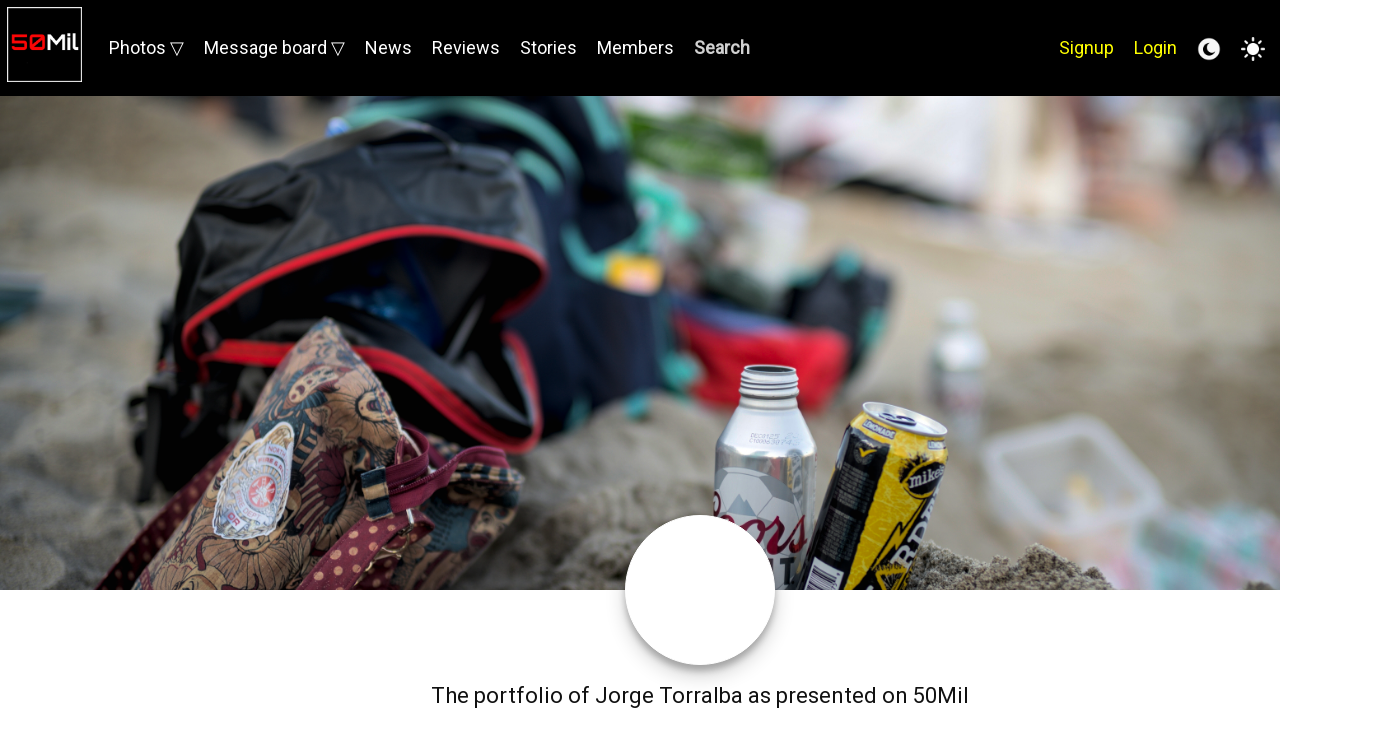

--- FILE ---
content_type: text/html; charset=UTF-8
request_url: https://www.50mil.com/portfolio/1
body_size: 10811
content:
<!DOCTYPE HTML>
<html lang="en">
<head>

   <title>50Mil</title>
   <meta name="description" content="Celebrate the beauty of 50mm photography! Join a community of photographers sharing captivating images, tips, and inspiration captured through the versatile 50mm lens.">

   <meta name="robots" content="max-image-preview:large">

   <base href='https://www.50mil.com/'>
   <link href="https://fonts.googleapis.com/css?family=Roboto" rel="stylesheet">
   <!-- <link href="https://fonts.googleapis.com/css?family=Open+Sans" rel="stylesheet"> -->
   <!-- <link href="https://fonts.googleapis.com/css?family=Urbanist" rel="stylesheet"> -->
   <!-- <link href="https://fonts.googleapis.com/css?family=Comfortaa" rel="stylesheet"> -->

   
<link id='pagestyle' rel='stylesheet' type='text/css' href='white.css?v=1768702889/'>



   <link rel="shortcut icon" href="favicon.ico" >
   <meta name="viewport" content="width=1200">

   <script src="https://apis.google.com/js/platform.js" async defer></script>
   <script src="https://ajax.googleapis.com/ajax/libs/jquery/3.6.3/jquery.min.js"></script>

   <script src="iconfig.js"></script> 
   <script src="main.js?ver=0612"></script>
   <!-- <script type="text/javascript" src="tinymce/tinymce.min.js"> -->
   <script type="text/javascript" src="tinymce7/tinymce/tinymce.min.js?ver=3"></script> 

   <script>
      function goBack() {
          window.history.back();
      }
   </script>

   <script>
      $(document).ready(function(){
         // Set responsive
         $("[id^='responsiveOn_']").on('click', function(){
            var pw = $(this).data('pagewidth');
            var responsive = $(this).data('responsive');
            var setTo = responsive;

            $.ajax({
              type: "POST",
              url: "ajaxqueries.php",
              data: {setTo: setTo},
              success: function(data){
                 if ( data == 1 ) {
                    $("[id^='responsiveOn_']").data("responsive", 0); // set value fo data attribue in image
                    $("[id^='responsiveOn_']").attr("src", img_collapse_white);
                    $("[id^='responsiveOn_']").attr("title", 'Click for fixed width');
                    $("#mainContainer").css('width', '95%');
                    $("#indexContainer").css('width', '95%');
                    $("#topHeader").css('width', '95%');
                    $("#mainHeader").css('width', '95%');
                    $("#submenuHeader").css('width', '95%');
                    $("#adContainer").css('width', '95%');
                    $("#adFormContainer").css('width', '95%');
                    $("[id^='responsiveDiv']").css('width', '95%');
                    $("#articleListMainContainer").css('width', '95%');
                    $("[id^='photoinfo_']").css('width', '95%');
                 } 
                 if ( data == 0 ) {
                    $("[id^='responsiveOn_']").data("responsive", 1); // set value fo data attribue in image
                    $("[id^='responsiveOn_']").attr("src", img_expand_white);
                    $("[id^='responsiveOn_']").attr("title", 'Click for full width');
                    $("#mainContainer").css('width', pw);
                    $("#indexContainer").css('width', pw);
                    $("#topHeader").css('width', pw);
                    $("#mainHeader").css('width', pw);
                    $("#submenuHeader").css('width', pw);
                    $("#adContainer").css('width', pw);
                    $("#adFormContainer").css('width', pw);
                    $("[id^='responsiveDiv']").css('width', pw);
                    $("#articleListMainContainer").css('width', pw);
                    $("[id^='photoinfo_']").css('width', pw);
                 }
              }
            });
         });
      });
   </script>


</head>

<body>

<div id='reminderModal' class='modal'><div class='mainContainer modalContent' style='width:600px;'><div style=''><div class='' style='float:left; margin:5px; cursor:pointer;'><img src='https://www.50mil.com/siteimages/logos/mainlogo' alt='Logo' class='' style='height:50px;'></div><div class='logo' style='float:left; margin:10px; font-size:27px; font-weight:normal; color:#2978B2;'>Password reset</div><div id='cancelReminderModal' class='redbutton' style='float:right; margin:10px; cursor:pointer;'>Cancel</div><div style='clear:both;'></div></div><form method='post' action='formactions.php'><div style='margin:10px; margin-top:20px;'><input required name=email placeholder='Email you registered with' style='width:100%;' ></div><input type=hidden name='resetpassword' value='1'><div style='margin:10px; margin-top:20px; text-align:center;'><input type='submit' name='submit' value='Reset password' ></div></form><div style='clear:both;'></div><div style='margin-top:30px;'><div id='registerButtonModal' style='float:right; cursor:pointer; margin-top:20px; font-size:20px;'>Sign up for free</div></div><div style='clear:both;'></div></div></div><div style='clear:both;'></div><div id='loginModal' class='modal'><div class='mainContainer modalContent' style='width:600px;'><div style=''><div class='' style='float:left; margin:5px; cursor:pointer;'><img src='https://www.50mil.com/siteimages/logos/mainlogo' alt='Logo' class='' style='height:50px;'></div><div class='logo' style='float:left; margin:10px; font-size:27px; font-weight:normal; color:#2978B2;'>Log in</div><div id='cancelLoginModal' class='redbutton' style='float:right; margin:10px; cursor:pointer;'>Cancel</div><div style='clear:both;'></div></div><form method='post' action='login.php'><div style='margin:10px; margin-top:20px;'><input required name=email placeholder='Email or Username' style='width:100%;' ></div><div style='margin:10px; margin-top:20px;'><input type=password required name=password placeholder='Password' style='width:100%;' ></div><div style='margin:10px; margin-top:20px; text-align:center;'><input type='submit' name='submit' value='Log in' ></div></form><div style='clear:both;'></div><div style='margin-top:30px;'><div id='forgotPassword' class='' style='float:right;  margin-top:20px; font-size:20px; cursor:pointer;'>Forgot password?</div><div style='clear:both;'></div></div></div><div style='clear:both;'></div></div><script src="register.js?ver=1" ></script>
<script src="https://www.google.com/recaptcha/api.js" async defer></script>


<div id='registerModal' class='modal'><div class='mainContainer modalContent' style='width:600px;'><div style=''><div class='' style='float:left; margin:5px; cursor:pointer;'><img src='https://www.50mil.com/siteimages/logos/mainlogo' alt='Logo' class='' style='height:50px;'></div><div class='logo' style='float:left; margin:5px; font-size:27px; font-weight:normal; color:#2978B2;'>Sign up</div><div id='cancelRegisterModal' class='redbutton' style='float:right; margin:5px; cursor:pointer;'>Cancel</div><div style='clear:both;'></div></div><form method='post' action='register.php'><div style='margin:5px; margin-top:20px;'><input id='registeremail' type='email' required name=email placeholder='Email' autoComplete='off' style='width:100%;' onchange='checkemail()' onkeyup='checkemailkeyup()' ></div><div id='emailok' style='margin:5px;'></div><div style='margin:5px; margin-top:20px;'><input id='registeruser' required name=username placeholder='Username' autoComplete='off' style='width:100%;' onchange='checkusername()' onkeyup='checkusernamekeyup()' ></div><div id='userok' style='margin:5px;'></div><div class='middleTextContainer' style='margin:5px;  margin-top:20px;justify-content:space-between;'><div style='float:left; '><input required name=captcha placeholder='Enter code shown' style='width:150px;'></div><div style='float:left; '><img src='captcha.php' style='vertical-align:middle;' alt='Captch Image Verification'></div></div><div style='clear:both;'></div><div class='' style='position:relative; margin:5px; margin-top:20px;'><div class='g-recaptcha' style='margin:0px; padding:0px;' data-sitekey='6LcU_28oAAAAADLxeXa2AVPk-4p3VTXJIh4kPlbx' data-action='SIGNUP'></div></div><div style='clear:both;'></div><div style='text-align:center; margin-top:20px; font-size:19px; font-weight:normal; color:#2978B2;'>A confirmation email will be sent.</div><div style='margin:10px; margin-top:30px; text-align:center;'><input id='registersubmit' type='submit' name='submit' value='Submit' ></div></form><div style='clear:both;'></div></div><div style='clear:both;'></div></div><div id='topanchor'></div><div id='menudiv' class='menubackground' style='position:fixed; top:0px; width:100%; min-width:1400px; z-index:10000;'><div id='logoDiv' class='middleTextContainer'><div style='float:left; '><a href='https://www.50mil.com'><img src='https://www.50mil.com/siteimages/logos/mainlogo' alt='50Mil' style='height:75px; margin:7px;'></a></div><div style='position:relative; width:100%;  display:flex; align-items:center; justify-content:space-between; '><div class='main_menu' style='position:relative; width:100%; float:left; margin-left:20px;'><ul><li><a href='javascript:void(0)'>Photos &#9661;</a><ul><li><a href='https://www.50mil.com/photos' title='All photos' >All photos</a></li><li><a href='https://www.50mil.com/categories' title='Browse by categories' >Categories</a></li><li><a href='https://www.50mil.com/hof' title='All HOF ( hall of fame ) photos' >HOF - Hall of fame</a></li><li><a href='https://www.50mil.com/featured' title='Featured photographers' >Featured photographers</a></li><li><a href='https://www.50mil.com/bw'>Black & White</a></li><li><a href='https://www.50mil.com/photo-notes'>Photos with notes</a></li><li><a href='https://www.50mil.com/latest-likes' title='Recently liked photos' >Photo likes</a></li><li><a href='https://www.50mil.com/comments' title='Latest comments' >Photo comments</a></li><li id='switchToSideMenu'><a href='javascript:void(0)' style='font-weight:bold; color:red;'>Switch to side menu</a></li></ul></li><li><a href='javascript:void(0)'>Message board &#9661;</a><ul><li><a href='https://www.50mil.com/messageboard'>Message board list</a></li><li><a href='https://www.50mil.com/news'>News</a></li></ul></li><li><a href='https://www.50mil.com/news' title='News articles' >News</a></li><li><a href='https://www.50mil.com/reviews' title='In depth unbias photography equipment reviews and hands on field tests' >Reviews</a></li><li><a href='https://www.50mil.com/blogs' title='Photo stories' >Stories</a></li><li><a href='https://www.50mil.com/member-directory' title='Member directory' >Members</a></li><li id='orderChoices' style='margin-left:10px; margin-right:10px; font-weight:bold; cursor:pointer;' >Search</li><li style='float:right; margin-right:20px; ' ><img id='responsiveOn_Sub' data-responsive=0 data-pagewidth='1400px' src='siteimages/icons/white-collapse.png' title='Toggle between responsive and fixed' style='cursor:pointer; height:30px; vertical-align:middle; '></li><li id='theme_1' data-theme='white' style='float:right; margin-right:20px; cursor:pointer;' title='Light theme'><img src='siteimages/icons/white-light.png' alt='Light mode' style='height:24px; vertical-align:middle; cursor:pointer;' title='Light mode'></li><li id='theme_2' data-theme='black' style='float:right; margin-right:20px; cursor:pointer;' title='Dark theme'><img src='siteimages/icons/white-dark.png' alt='Dark mode' style='height:24px; vertical-align:middle; cursor:pointer;' title='Dark mode'></li><li id='loginButtonM2' style='float:right; margin-right:20px;  cursor:pointer; color: yellow;' >Login<li id='registerButtonM2' style='float:right; margin-right:20px; cursor:pointer; color:yellow;' >Signup</ul></div></div><div class='circular50' style='width:50px; height:50px; margin:10px;background: url(https://www.50mil.com/data/avatars/default.png); background-size:cover; background-repeat: no-repeat;  background-position: center; background-color:#FFFFFF;'><img id='registerButton99' class='circular50' src='https://www.50mil.com/data/avatars/default.png' style='border:0px solid white; height:50px; width:50px; cursor:pointer;' title='Sign up for free'></div></div></div><div style='min-height:80px;'></div><div id='small_mainsearch' class='' style='margin-top:30px; display:none;'><div style='position:relative; width:90%; min-width:1400px; margin: 0px auto; margin-top:10px; min-height:70px;'><div  class='borderedContainer' style='width:700px; margin:0px auto;' ><div style='position:relative; margin:0px; margin-bottom:5px; '><form method='post' action='https://www.50mil.com/gallery.php'><SELECT id='lens' name='lens' style='width:100%; height:32px; font-size:16px;' onchange="this.form.submit()"><OPTION VALUE=''>Search by lens used</OPTION><OPTION VALUE='AF-S NIKKOR 50MM F/1.8G'>AF-S NIKKOR 50MM F/1.8G</OPTION><OPTION VALUE='APO-SUMMICRON-M 1:2/50 ASPH'>APO-SUMMICRON-M 1:2/50 ASPH</OPTION><OPTION VALUE='APO-SUMMICRON-SL 1:2/50 ASPH'>APO-SUMMICRON-SL 1:2/50 ASPH</OPTION><OPTION VALUE='ASAHI SMC TAKUMAR 50MM F1.4'>ASAHI SMC TAKUMAR 50MM F1.4</OPTION><OPTION VALUE='CANON LTM 50MM F1.4'>CANON LTM 50MM F1.4</OPTION><OPTION VALUE='CARL ZEISS PLANAR T* 50MM F1.4 ZA SSM (SAL50F14Z)'>CARL ZEISS PLANAR T* 50MM F1.4 ZA SSM (SAL50F14Z)</OPTION><OPTION VALUE='FE 90MM F2.8 MACRO G OSS'>FE 90MM F2.8 MACRO G OSS</OPTION><OPTION VALUE='IPHONE 11 PRO BACK TRIPLE CAMERA 6MM F/2'>IPHONE 11 PRO BACK TRIPLE CAMERA 6MM F/2</OPTION><OPTION VALUE='LEICA APO SUMMICRON 50MM F/2 ASPH'>LEICA APO SUMMICRON 50MM F/2 ASPH</OPTION><OPTION VALUE='LEICA APO-SUMMICRON 90MM F2 ASPH'>LEICA APO-SUMMICRON 90MM F2 ASPH</OPTION><OPTION VALUE='LEICA D SUMMILUX 25MM F1.4'>LEICA D SUMMILUX 25MM F1.4</OPTION><OPTION VALUE='LEICA NOCTILUX 50MM F0.95 ASPH'>LEICA NOCTILUX 50MM F0.95 ASPH</OPTION><OPTION VALUE='LEICA NOCTILUX 50MM F1'>LEICA NOCTILUX 50MM F1</OPTION><OPTION VALUE='LEICA NOCTILUX-M 1:0.95/50 ASPH'>LEICA NOCTILUX-M 1:0.95/50 ASPH</OPTION><OPTION VALUE='LEICA SUMMAR 50MM F2'>LEICA SUMMAR 50MM F2</OPTION><OPTION VALUE='LEICA SUMMILUX 50MM F1.4 ASPH'>LEICA SUMMILUX 50MM F1.4 ASPH</OPTION><OPTION VALUE='LEICA SUMMILUX 50MM F/1.4 PRE ASPH (E43)'>LEICA SUMMILUX 50MM F/1.4 PRE ASPH (E43)</OPTION><OPTION VALUE='LEICA SUMMILUX 50MM F/1.4 PRE ASPH (E46)'>LEICA SUMMILUX 50MM F/1.4 PRE ASPH (E46)</OPTION><OPTION VALUE='LEICA SUMMILUX-M 1:1.4/50 ASPH'>LEICA SUMMILUX-M 1:1.4/50 ASPH</OPTION><OPTION VALUE='LENS MODEL NOT SET'>LENS MODEL NOT SET</OPTION><OPTION VALUE='LUMIX S 50MM F1.4'>LUMIX S 50MM F1.4</OPTION><OPTION VALUE='MINOLTA AF 50MM F1.4 [NEW]'>MINOLTA AF 50MM F1.4 [NEW]</OPTION><OPTION VALUE='NIKKOR Z 50MM F/1.8 S'>NIKKOR Z 50MM F/1.8 S</OPTION><OPTION VALUE='NIKON 50 MM F/1.2'>NIKON 50 MM F/1.2</OPTION><OPTION VALUE='NIKON 50MM F/1.2'>NIKON 50MM F/1.2</OPTION><OPTION VALUE='NIKON 50MM F/1.4'>NIKON 50MM F/1.4</OPTION><OPTION VALUE='NIKON 50MM F1.4'>NIKON 50MM F1.4</OPTION><OPTION VALUE='NIKON 50MM F/1.4 AF'>NIKON 50MM F/1.4 AF</OPTION><OPTION VALUE='NIKON 50MM F1.4D AF'>NIKON 50MM F1.4D AF</OPTION><OPTION VALUE='NIKON 50MM F/1.4G AF-S'>NIKON 50MM F/1.4G AF-S</OPTION><OPTION VALUE='NIKON 50MM F1.8'>NIKON 50MM F1.8</OPTION><OPTION VALUE='NIKON 50MM F/1.8G AF-S'>NIKON 50MM F/1.8G AF-S</OPTION><OPTION VALUE='NIKON 70-200MM F/2.8G ED-IF AF-S VR'>NIKON 70-200MM F/2.8G ED-IF AF-S VR</OPTION><OPTION VALUE='NOCTILUX-M 1:0.95/50 ASPH'>NOCTILUX-M 1:0.95/50 ASPH</OPTION><OPTION VALUE='RF50MM F1.2 L USM'>RF50MM F1.2 L USM</OPTION><OPTION VALUE='SUMMILUX-M 1:1.4/50 ASPH'>SUMMILUX-M 1:1.4/50 ASPH</OPTION><OPTION VALUE='SUMMILUX-M 1:1.4/50 ASPH.'>SUMMILUX-M 1:1.4/50 ASPH.</OPTION><OPTION VALUE='VOIGTLANDER 50MM F1.0 NOKTON ASPHERICAL'>VOIGTLANDER 50MM F1.0 NOKTON ASPHERICAL</OPTION><OPTION VALUE='VOIGTLANDER 50MM F1.2 NOKTON ASPHERICAL II'>VOIGTLANDER 50MM F1.2 NOKTON ASPHERICAL II</OPTION><OPTION VALUE='VOIGTLANDER 50MM F2.0 APO LANTHAR VM'>VOIGTLANDER 50MM F2.0 APO LANTHAR VM</OPTION><OPTION VALUE='VOIGTLANDER 50MM F2 APO LANTHAR'>VOIGTLANDER 50MM F2 APO LANTHAR</OPTION><OPTION VALUE='VOIGTLANDER 50MM F2 APO LANTHAR VM'>VOIGTLANDER 50MM F2 APO LANTHAR VM</OPTION><OPTION VALUE='VOIGTLANDER NOKTON 50MM F1.2'>VOIGTLANDER NOKTON 50MM F1.2</OPTION><OPTION VALUE='XF35MMF1.4 R'>XF35MMF1.4 R</OPTION><OPTION VALUE='XF50MMF2 R WR'>XF50MMF2 R WR</OPTION><OPTION VALUE='ZEISS'>ZEISS</OPTION><OPTION VALUE='ZEISS CY PLANAR 50MM F1.4'>ZEISS CY PLANAR 50MM F1.4</OPTION><OPTION VALUE='ZEISS C/Y PLANAR 50MM F1.7'>ZEISS C/Y PLANAR 50MM F1.7</OPTION><OPTION VALUE='ZEISS DISTAGON F1.4 35MM'>ZEISS DISTAGON F1.4 35MM</OPTION><OPTION VALUE='ZEISS DISTAGON F2.0 35MM'>ZEISS DISTAGON F2.0 35MM</OPTION><OPTION VALUE='ZEISS LOXIA 50MM F2 PLANAR T*'>ZEISS LOXIA 50MM F2 PLANAR T*</OPTION><OPTION VALUE='ZEISS MAKRO PLANAR F2.0 50MM'>ZEISS MAKRO PLANAR F2.0 50MM</OPTION><OPTION VALUE='ZEISS MAKRO-PLANAR T* 2/50 ZE'>ZEISS MAKRO-PLANAR T* 2/50 ZE</OPTION><OPTION VALUE='ZEISS MILVUS 50MM F1.4'>ZEISS MILVUS 50MM F1.4</OPTION><OPTION VALUE='ZEISS OTUS ML 50MM F1.4'>ZEISS OTUS ML 50MM F1.4</OPTION><OPTION VALUE='ZEISS PLANAR FE 50MM F1.4 ZA'>ZEISS PLANAR FE 50MM F1.4 ZA</OPTION><OPTION VALUE='ZEISS SONNAR 55MM F1.8 FE ZA'>ZEISS SONNAR 55MM F1.8 FE ZA</OPTION><OPTION VALUE='ZEISS ZA PLANAR 50MM F1.4'>ZEISS ZA PLANAR 50MM F1.4</OPTION><OPTION VALUE='ZEISS ZF-II MAKRO-PLANAR T* F2.0 50MM'>ZEISS ZF-II MAKRO-PLANAR T* F2.0 50MM</OPTION><OPTION VALUE='ZEISS ZF MAKRO-PLANAR T* F2.0 50MM'>ZEISS ZF MAKRO-PLANAR T* F2.0 50MM</OPTION><OPTION VALUE='ZEISS ZM PLANAR F2.0 50MM'>ZEISS ZM PLANAR F2.0 50MM</OPTION><OPTION VALUE='ZEISS ZM PLANAR T* F2.0 50MM'>ZEISS ZM PLANAR T* F2.0 50MM</OPTION></select></form></div><div style='position:relative; margin:0px; margin-bottom:5px; '><form method='post' action='https://www.50mil.com/gallery.php'><input style='width:100%; height:32px; color:#0079D7;' type='text' name='keywords' value='' placeholder='Search by text' ><input type='hidden' name='matchall'    value='1'><input type='hidden' name='searchby'    value='notes'><input type='hidden' name='clearsearch' value='1'><input type='submit' value='Go' style=' height:32px; position:absolute; top:0px; right:0px; z-index:10;'></form></div><div style='position:relative; margin:0px; margin-bottom:5px; width:100%;'><form method='post' action='https://www.50mil.com/gallery.php'><input style='width:100%; height:32px; color:#0079D7;' type='text' name='keywords' value='' placeholder='Search by camera' ><input type='hidden' name='matchall'    value='1'><input type='hidden' name='searchby'    value='camera'><input type='hidden' name='clearsearch' value='1'><input type='submit' value='Go' style=' height:32px; position:absolute; top:0px; right:0px; z-index:10;'></form></div><div style='position:relative; margin:0px; margin-bottom:5px; width:100%;'><form id='sortOptionsFrm' method='post' action='gallery.php'><SELECT name='orderthumbs' id='orderby_frm' style='width:100%;'  onchange="this.form.submit()" ><OPTION value='bydate'>Order by date</OPTION><OPTION value='byviews' >Order by views</option><OPTION value='bylikes' >Order by likes</option><OPTION value='byusername' >Order by username</option><OPTION value='byaperture' >Order by aperture</option></SELECT></form></div></div></div></div><div id='changehere'></div><div class='wrapper' style='margin-top:10px;'>   <script src="comments.js?v=10" type="text/javascript"></script>
   <script src="gallery.js?v=22" type="text/javascript"></script>

   <link type="text/css" rel="stylesheet" href="magicthumb/magicthumb.css"/>
   <script src="magicthumb/magicthumb.js"></script>
   <script>
   var MagicThumbOptions = {
       expandSpeed:'400',
       buttons: 'auto',
       hint: 'off',
       expandEffect:'expand'
   };
   </script>



<div class='roundCorners' style='position:relative; width:100%; min-height:500px; min-width:1400px; margin:0px auto; margin-top:0px; margin-bottom:20px; background-image: url(gallery/1/U1.1751737180.3.jpg); background-position:center; background-size:cover; background-repeat:no-repeat;'><a href='https://www.50mil.com/member/1'><div class='circular150 shadow3' style='position:absolute;  bottom:-75px; left: calc(100% / 2 - 75px); width:150px; height:150px; border:1px solid white; background: url(https://www.50mil.com/data/avatars/m/0/1.jpg); background-size:cover; background-repeat: no-repeat;  background-position: center; background-color: #FFFFFF;'></div></a></div><div style='text-align:center; font-size:22px; min-width:1400px; margin-top:90px; overflow:hidden; '>The portfolio of Jorge Torralba as presented on 50Mil </div><div class='' style='display: flex; justify-content: center; gap:10px; min-width:1400px; margin-top:20px;'><div id='follow_1' data-uid='1' class='bluebutton roundCorners' style='' >Follow</div><div id='unfollow_1' data-uid='1' class='redbutton roundCorners' style='display:none;' >Unfollow</div><div class='bluebutton roundCorners' style=''><a href='message-member/1'>Contact</a></div></div><hr style='width:95%; margin:0px auto; margin-top:30px; margin-bottom:20px;'><div id='mainContainer' class='' style='width:95%; min-width:1400px; margin:0px auto; margin-bottom:20px; border:0px solid blue;'>
<div class='flexThumbs' style='position: relative; flex-wrap: wrap; justify-content:space-around;'><div class='mainContainer'><h2 class='h2header' style='margin-bottom:10px;'><img src='https://www.50mil.com/data/avatars/m/0/1.jpg' class='circular32' style='height:32px; vertical-align:middle; margin-right:5px;'>About <a href='member/1'>Jorge Torralba</a></h2><p>Getting older but still enjoying photography. Although I made a career in the IT industry, in my younger days photography was my gig. From being a stringer for UPI to weddings and events. I shot just about anything.</p>
<p>Fast forward and now I apply my IT skills to help create and keep this community of photographers here using softeware created by yours truly. I often wonder if anything will ever come of this.</p>
<p>I have spent many years building the site and software from the original images sites like <a href="https://www.nikonimages.com">www.nikonimages.com</a></p>
<p>&nbsp;<a href="https://www.leicaimages.com">www.leicaimages.com</a></p>
<p><a href="https://www.zeissimages.com">www.zeissimages.com</a></p>
<p>Having said all of that, I welcome all of you, would love your feedback and would love to see your photos posted here.</p></div><div class='mainContainerNoBorders' style='padding:0px;'><h2 class='h2header'>Portfolio images from Jorge Torralba</h2></div><div class='MagicThumb roundCorners' id='photocontainer_e8e90f' data-photoid='357730' data-randomid='e8e90f' data-mobilecaptions='0' style='position:relative; flex:1.5026; overflow:hidden; '><a href='gallery/1/U1I1470758230.SEQ.0.jpg' class='MagicThumb' style='width:100%;' data-options='captionSource:alt; buttons:top-right;' ><img class='zoom' id='increaseviews_e8e90f' data-randomid='e8e90f' data-photoid='357730' data-viewcnt='1722' src='gallery/1/U1I1470758230.SEQ.0.jpg' style='width:100%; alt='Photo - 57730'></a><div id='caption_e8e90f' data-mobilecaptions='0' class='middleTextContainer transparentCaption' style='position:absolute; bottom:0px; left:0px; width:100%; margin:0px; justify-content: space-between; flex-wrap: wrap; display: none;'><span class='captionUserInfo' id='userinfo_e8e90f' data-randomid='e8e90f' style='float:left;'><a class='middleTextContainer' style='gap:7px;' font-size:30px; href='member/1' title='View profile'><img class='captionAvatar' src='https://www.50mil.com/data/avatars/m/0/1.jpg'>jtorral</a></span><div class='middleTextContainer' style='justify-content:space-between;'><a style='' href='photo/357730-50MM-photo' target='_blank'><div class='captionMenu' id='expand_e8e90f' style=''><img src='siteimages/icons/white-expand.png' style='height:22px;'></div></a></div><div class='middleTextContainer' style='justify-content:space-between;'><span class='captionMenu' style=''><img src='siteimages/icons/heart-white.png' style='height:22px;'></span><span id='totalLikes_e8e90f' class='captionUserInfo' style='margin:0px; font-weight:normal; font-size:22px;'>1</span></div><div class='middleTextContainer' style='justify-content:space-between;'><span class='captionMenu'  id='photoCommentButtone8e90f' data-randomid='e8e90f' data-showit='1' data-showmobile='0' data-photoid='357730' data-page='1' style=''><img src='siteimages/icons/white-info.png' style='height:22px;'></span><span class='captionUserInfo' style='margin:0px; font-weight:normal; font-size:22px;'>2</span></div><div style='display:flex; justify-content: space-between; margin:0; padding: 0; border:0px solid orange; '><span class='captionMenu'  id='shareButton_e8e90f' data-randomid='e8e90f' data-showit='1' data-showmobile='1' data-photoid='357730' data-page='1' ><img src='siteimages/icons/white-share.png' style='height:22px;'></span></div><div id='shareDiv_e8e90f' style='width:100%; margin:0px; display:none;' ><div style='width:100%; margin:0px; display:flex; justify-content: center; gap:20px; background-color:#FFF;'><div><a href='https://www.facebook.com/sharer/sharer.php?u=https%3A%2F%2Fwww.50mil.com%2Fphoto%2F357730-50MM-photo' target='_blank' ><img src='siteimages/icons/fbShare.png' style='border:0px; height:32px;'></a></div><div><a href='https://twitter.com/intent/tweet?text=Title%3A+Photo+-+57730+%7C+By%3A+jtorral+LEICA+SUMMILUX-M+1%3A1.4%2F50+ASPH+M+MONOCHROM+&url=https%3A%2F%2Fwww.50mil.com%2Fphoto%2F357730-50MM-photo' target='_blank'><img src='siteimages/icons/xShare.png' style='border:0px; height:32px;'></a></div><div><a href='https://web.whatsapp.com/send?text=jtorral+has+just+posted+a+new+photo+on+https%3A%2F%2Fwww.50mil.com%2Fphoto%2F357730-50MM-photo.+%0A%0AHave+a+look+and+share+with+others+if+you+like+it.' target='_blank'><img src='siteimages/icons/whatsappShare.png' style='border:0px; height:32px;'></a></div><div><a href='https://reddit.com/submit?url=https%3A%2F%2Fwww.50mil.com%2Fphoto%2F357730-50MM-photo&title=A photo from 50Mil.com  | Taken with a M MONOCHROM and a LEICA SUMMILUX-M 1:1.4/50 ASPH ' target='_blank' ><img src='siteimages/icons/redditShare.png' style='border:0px; height:32px;'></a></div><div><img id='copyThis_' data-copytext='https://www.50mil.com/photo/357730-50MM-photo' title='Copy and Share this image' src='siteimages/icons/linkShare.png' style='border:0px; height:32px;'></div></div></div></div></div>






<div id='infoPopUp_e8e90f' data-randomid='e8e90f' class='roundCorners popupPosition popupBox' style='padding:10px; display:none;'><div class='middleTextContainer' style='width:100%; margin:0px;' ><h2 class='h2header'  id='thumbtitle_357730' style='width:100%; float:left; margin-bottom:5px; font-weight:bold; font-size:18px; '>Photo - 57730<span id='close_caption_e8e90f' data-randomid='e8e90f' data-photoid='357730' data-showmobile='0' style='cursor:pointer;'>&#10060</span></h2></div><div style='clear:both;'></div><div style='width:100%; margin:0px; border:0px solid yellow;'><div class='' style='float:left; width:150px; height:150px; margin:0px; padding:0px; border:1px solid; overflow:hidden;'><a href='photo/357730-50MM-photo'><img class='roundCorners zoom' src='gallery/1/squ_U1I1470758230.SEQ.0.jpg' style='width:100%;'></a></div><div style='width:calc(100% - 170px);  float:left;'><div style='float:left; text-align:right; width:150px; margin:5px; '>By:</div><div style='float:left; margin:5px;'><a href='member/1'>jtorral</a></div><div style='clear:both;'></div><div style='float:left; text-align:right; width:150px; margin:5px; '>Category:</div><div style='float:left; margin:5px;'><a href='https://www.50mil.com/photo-category/1'>Uncategorized</a></div><div style='clear:both;'></div><div style='float:left; text-align:right; width:150px; margin:5px; '>Views:</div><div style='float:left; margin:5px;'><b>1722</b></div><div style='clear:both;'></div><div style='float:left; text-align:right; width:150px; margin:5px; '>Likes:</div><div style='float:left; margin:5px;'><b>1</b></div><div style='float:left; margin:5px; margin-left:5px;'> <a href='liked-photo/357730'>View who liked it</a></div><div style='clear:both;'></div><div style='float:left; text-align:right; width:150px; margin:5px; '>Camera:</div><div style='float:left; margin:5px;'><a href='camera/M+MONOCHROM'>M MONOCHROM</a></div><div style='clear:both;'></div><div style='float:left; text-align:right; width:150px; margin:5px; '>Lens:</div><div style='float:left; margin:5px;'><a href='lens/LEICA+SUMMILUX-M+1%3A1.4%2F50+ASPH'>LEICA SUMMILUX-M 1:1.4/50 ASPH</a></div><div style='clear:both;'></div><div style='float:left; text-align:right; width:150px; margin:5px; '>Exposure:</div><div style='float:left; margin:5px;'>ISO 320 - (1/250) at f/2.8</div><div style='clear:both;'></div><div style='float:left; text-align:right; width:150px; margin:5px; '>EXIF:</div><div style='float:left; margin:5px;'><a href='uberexif.php?photoid=357730'>View exif data</a></div><div style='clear:both;'></div></div><div style='clear:both;'></div></div><div style='margin:0; padding: 0; margin-bottom:20px; border:0px solid orange; '><div style='display:flex; justify-content: center; gap:20px;'><div><a href='https://www.facebook.com/sharer/sharer.php?u=https%3A%2F%2Fwww.50mil.com%2Fphoto%2F357730-50MM-photo' target='_blank' ><img src='siteimages/icons/fbShare.png' style='border:0px; height:32px;'></a></div><div><a href='https://twitter.com/intent/tweet?text=Title%3A+Photo+-+57730+%7C+By%3A+jtorral+LEICA+SUMMILUX-M+1%3A1.4%2F50+ASPH+M+MONOCHROM+&url=https%3A%2F%2Fwww.50mil.com%2Fphoto%2F357730-50MM-photo' target='_blank'><img src='siteimages/icons/xShare.png' style='border:0px; height:32px;'></a></div><div><a href='https://web.whatsapp.com/send?text=jtorral+has+just+posted+a+new+photo+on+https%3A%2F%2Fwww.50mil.com%2Fphoto%2F357730-50MM-photo.+%0A%0AHave+a+look+and+share+with+others+if+you+like+it.' target='_blank'><img src='siteimages/icons/whatsappShare.png' style='border:0px; height:32px;'></a></div><div><a href='https://reddit.com/submit?url=https%3A%2F%2Fwww.50mil.com%2Fphoto%2F357730-50MM-photo&title=A photo from 50Mil.com  | Taken with a M MONOCHROM and a LEICA SUMMILUX-M 1:1.4/50 ASPH ' target='_blank' ><img src='siteimages/icons/redditShare.png' style='border:0px; height:32px;'></a></div><div><img id='copyThis_' data-copytext='https://www.50mil.com/photo/357730-50MM-photo' title='Copy and Share this image' src='siteimages/icons/linkShare.png' style='border:0px; height:32px;'></div></div></div><div style='width:95%; margin:0 auto; padding: 0; margin-bottom:20px; border:0px solid orange; '><b>Last liked by: </b><a class='' href='member/100005'>zeicaman</a></div><div style='clear:both;'></div><div  id='comments_container_e8e90f' class='roundCorners' style='width:95%; margin:0px auto; border:0px solid green;'></div><div  id='newcomment_form_container_e8e90f' class='' style='width:100%; margin:0px;  border: 0px solid blue;'></div><div  id='editcomment_form_container_e8e90f' class='' style='width:100%; margin:0px; border: 0px solid orange;'></div><div class='clearbutton roundCorners roundCorners'  id='popupPhotoCommentButtone8e90f' data-randomid='e8e90f' data-buttonid='b6ae76' data-showit='1' data-showmobile='0' data-photoid='357730' data-page='1' style='width:150px; margin:0px auto; cursor:pointer; text-align:center;'>Comments</div><div id='editphotodiv_e8e90f' style='width:100%; margin:0px; margin-top:20px; margin-bottom:10px; display:none;'></div><div style='clear:both;'></div></div><div class='MagicThumb roundCorners' id='photocontainer_5af77d' data-photoid='357729' data-randomid='5af77d' data-mobilecaptions='0' style='position:relative; flex:1.5026; overflow:hidden; '><a href='gallery/1/U1I1470758157.SEQ.0.jpg' class='MagicThumb' style='width:100%;' data-options='captionSource:alt; buttons:top-right;' ><img class='zoom' id='increaseviews_5af77d' data-randomid='5af77d' data-photoid='357729' data-viewcnt='1505' src='gallery/1/U1I1470758157.SEQ.0.jpg' style='width:100%; alt='Photo - 57729'></a><div id='caption_5af77d' data-mobilecaptions='0' class='middleTextContainer transparentCaption' style='position:absolute; bottom:0px; left:0px; width:100%; margin:0px; justify-content: space-between; flex-wrap: wrap; display: none;'><span class='captionUserInfo' id='userinfo_5af77d' data-randomid='5af77d' style='float:left;'><a class='middleTextContainer' style='gap:7px;' font-size:30px; href='member/1' title='View profile'><img class='captionAvatar' src='https://www.50mil.com/data/avatars/m/0/1.jpg'>jtorral</a></span><div class='middleTextContainer' style='justify-content:space-between;'><a style='' href='photo/357729-50MM-photo' target='_blank'><div class='captionMenu' id='expand_5af77d' style=''><img src='siteimages/icons/white-expand.png' style='height:22px;'></div></a></div><div class='middleTextContainer' style='justify-content:space-between;'><span class='captionMenu' style=''><img src='siteimages/icons/heart-white.png' style='height:22px;'></span><span id='totalLikes_5af77d' class='captionUserInfo' style='margin:0px; font-weight:normal; font-size:22px;'>0</span></div><div class='middleTextContainer' style='justify-content:space-between;'><span class='captionMenu'  id='photoCommentButton5af77d' data-randomid='5af77d' data-showit='1' data-showmobile='0' data-photoid='357729' data-page='1' style=''><img src='siteimages/icons/white-info.png' style='height:22px;'></span><span class='captionUserInfo' style='margin:0px; font-weight:normal; font-size:22px;'>0</span></div><div style='display:flex; justify-content: space-between; margin:0; padding: 0; border:0px solid orange; '><span class='captionMenu'  id='shareButton_5af77d' data-randomid='5af77d' data-showit='1' data-showmobile='1' data-photoid='357729' data-page='1' ><img src='siteimages/icons/white-share.png' style='height:22px;'></span></div><div id='shareDiv_5af77d' style='width:100%; margin:0px; display:none;' ><div style='width:100%; margin:0px; display:flex; justify-content: center; gap:20px; background-color:#FFF;'><div><a href='https://www.facebook.com/sharer/sharer.php?u=https%3A%2F%2Fwww.50mil.com%2Fphoto%2F357729-50MM-photo' target='_blank' ><img src='siteimages/icons/fbShare.png' style='border:0px; height:32px;'></a></div><div><a href='https://twitter.com/intent/tweet?text=Title%3A+Photo+-+57729+%7C+By%3A+jtorral+LEICA+SUMMILUX-M+1%3A1.4%2F50+ASPH+M+MONOCHROM+&url=https%3A%2F%2Fwww.50mil.com%2Fphoto%2F357729-50MM-photo' target='_blank'><img src='siteimages/icons/xShare.png' style='border:0px; height:32px;'></a></div><div><a href='https://web.whatsapp.com/send?text=jtorral+has+just+posted+a+new+photo+on+https%3A%2F%2Fwww.50mil.com%2Fphoto%2F357729-50MM-photo.+%0A%0AHave+a+look+and+share+with+others+if+you+like+it.' target='_blank'><img src='siteimages/icons/whatsappShare.png' style='border:0px; height:32px;'></a></div><div><a href='https://reddit.com/submit?url=https%3A%2F%2Fwww.50mil.com%2Fphoto%2F357729-50MM-photo&title=A photo from 50Mil.com  | Taken with a M MONOCHROM and a LEICA SUMMILUX-M 1:1.4/50 ASPH ' target='_blank' ><img src='siteimages/icons/redditShare.png' style='border:0px; height:32px;'></a></div><div><img id='copyThis_' data-copytext='https://www.50mil.com/photo/357729-50MM-photo' title='Copy and Share this image' src='siteimages/icons/linkShare.png' style='border:0px; height:32px;'></div></div></div></div></div>






<div id='infoPopUp_5af77d' data-randomid='5af77d' class='roundCorners popupPosition popupBox' style='padding:10px; display:none;'><div class='middleTextContainer' style='width:100%; margin:0px;' ><h2 class='h2header'  id='thumbtitle_357729' style='width:100%; float:left; margin-bottom:5px; font-weight:bold; font-size:18px; '>Photo - 57729<span id='close_caption_5af77d' data-randomid='5af77d' data-photoid='357729' data-showmobile='0' style='cursor:pointer;'>&#10060</span></h2></div><div style='clear:both;'></div><div style='width:100%; margin:0px; border:0px solid yellow;'><div class='' style='float:left; width:150px; height:150px; margin:0px; padding:0px; border:1px solid; overflow:hidden;'><a href='photo/357729-50MM-photo'><img class='roundCorners zoom' src='gallery/1/squ_U1I1470758157.SEQ.0.jpg' style='width:100%;'></a></div><div style='width:calc(100% - 170px);  float:left;'><div style='float:left; text-align:right; width:150px; margin:5px; '>By:</div><div style='float:left; margin:5px;'><a href='member/1'>jtorral</a></div><div style='clear:both;'></div><div style='float:left; text-align:right; width:150px; margin:5px; '>Category:</div><div style='float:left; margin:5px;'><a href='https://www.50mil.com/photo-category/1'>Uncategorized</a></div><div style='clear:both;'></div><div style='float:left; text-align:right; width:150px; margin:5px; '>Views:</div><div style='float:left; margin:5px;'><b>1505</b></div><div style='clear:both;'></div><div style='float:left; text-align:right; width:150px; margin:5px; '>Likes:</div><div style='float:left; margin:5px;'><b>0</b></div><div style='clear:both;'></div><div style='float:left; text-align:right; width:150px; margin:5px; '>Camera:</div><div style='float:left; margin:5px;'><a href='camera/M+MONOCHROM'>M MONOCHROM</a></div><div style='clear:both;'></div><div style='float:left; text-align:right; width:150px; margin:5px; '>Lens:</div><div style='float:left; margin:5px;'><a href='lens/LEICA+SUMMILUX-M+1%3A1.4%2F50+ASPH'>LEICA SUMMILUX-M 1:1.4/50 ASPH</a></div><div style='clear:both;'></div><div style='float:left; text-align:right; width:150px; margin:5px; '>Exposure:</div><div style='float:left; margin:5px;'>ISO 320 - (1/180) at f/3.4</div><div style='clear:both;'></div><div style='float:left; text-align:right; width:150px; margin:5px; '>EXIF:</div><div style='float:left; margin:5px;'><a href='uberexif.php?photoid=357729'>View exif data</a></div><div style='clear:both;'></div></div><div style='clear:both;'></div></div><div style='margin:0; padding: 0; margin-bottom:20px; border:0px solid orange; '><div style='display:flex; justify-content: center; gap:20px;'><div><a href='https://www.facebook.com/sharer/sharer.php?u=https%3A%2F%2Fwww.50mil.com%2Fphoto%2F357729-50MM-photo' target='_blank' ><img src='siteimages/icons/fbShare.png' style='border:0px; height:32px;'></a></div><div><a href='https://twitter.com/intent/tweet?text=Title%3A+Photo+-+57729+%7C+By%3A+jtorral+LEICA+SUMMILUX-M+1%3A1.4%2F50+ASPH+M+MONOCHROM+&url=https%3A%2F%2Fwww.50mil.com%2Fphoto%2F357729-50MM-photo' target='_blank'><img src='siteimages/icons/xShare.png' style='border:0px; height:32px;'></a></div><div><a href='https://web.whatsapp.com/send?text=jtorral+has+just+posted+a+new+photo+on+https%3A%2F%2Fwww.50mil.com%2Fphoto%2F357729-50MM-photo.+%0A%0AHave+a+look+and+share+with+others+if+you+like+it.' target='_blank'><img src='siteimages/icons/whatsappShare.png' style='border:0px; height:32px;'></a></div><div><a href='https://reddit.com/submit?url=https%3A%2F%2Fwww.50mil.com%2Fphoto%2F357729-50MM-photo&title=A photo from 50Mil.com  | Taken with a M MONOCHROM and a LEICA SUMMILUX-M 1:1.4/50 ASPH ' target='_blank' ><img src='siteimages/icons/redditShare.png' style='border:0px; height:32px;'></a></div><div><img id='copyThis_' data-copytext='https://www.50mil.com/photo/357729-50MM-photo' title='Copy and Share this image' src='siteimages/icons/linkShare.png' style='border:0px; height:32px;'></div></div></div><div style='width:95%; margin:0 auto; padding: 0; margin-bottom:20px; border:0px solid orange; '></div><div style='clear:both;'></div><div  id='comments_container_5af77d' class='roundCorners' style='width:95%; margin:0px auto; border:0px solid green;'></div><div  id='newcomment_form_container_5af77d' class='' style='width:100%; margin:0px;  border: 0px solid blue;'></div><div  id='editcomment_form_container_5af77d' class='' style='width:100%; margin:0px; border: 0px solid orange;'></div><div id='editphotodiv_5af77d' style='width:100%; margin:0px; margin-top:20px; margin-bottom:10px; display:none;'></div><div style='clear:both;'></div></div><div class='MagicThumb roundCorners' id='photocontainer_52a4c4' data-photoid='357728' data-randomid='52a4c4' data-mobilecaptions='0' style='position:relative; flex:1.5026; overflow:hidden; '><a href='gallery/1/U1I1470758122.SEQ.0.jpg' class='MagicThumb' style='width:100%;' data-options='captionSource:alt; buttons:top-right;' ><img class='zoom' id='increaseviews_52a4c4' data-randomid='52a4c4' data-photoid='357728' data-viewcnt='1504' src='gallery/1/U1I1470758122.SEQ.0.jpg' style='width:100%; alt='Photo - 57728'></a><div id='caption_52a4c4' data-mobilecaptions='0' class='middleTextContainer transparentCaption' style='position:absolute; bottom:0px; left:0px; width:100%; margin:0px; justify-content: space-between; flex-wrap: wrap; display: none;'><span class='captionUserInfo' id='userinfo_52a4c4' data-randomid='52a4c4' style='float:left;'><a class='middleTextContainer' style='gap:7px;' font-size:30px; href='member/1' title='View profile'><img class='captionAvatar' src='https://www.50mil.com/data/avatars/m/0/1.jpg'>jtorral</a></span><div class='middleTextContainer' style='justify-content:space-between;'><a style='' href='photo/357728-50MM-photo' target='_blank'><div class='captionMenu' id='expand_52a4c4' style=''><img src='siteimages/icons/white-expand.png' style='height:22px;'></div></a></div><div class='middleTextContainer' style='justify-content:space-between;'><span class='captionMenu' style=''><img src='siteimages/icons/heart-white.png' style='height:22px;'></span><span id='totalLikes_52a4c4' class='captionUserInfo' style='margin:0px; font-weight:normal; font-size:22px;'>0</span></div><div class='middleTextContainer' style='justify-content:space-between;'><span class='captionMenu'  id='photoCommentButton52a4c4' data-randomid='52a4c4' data-showit='1' data-showmobile='0' data-photoid='357728' data-page='1' style=''><img src='siteimages/icons/white-info.png' style='height:22px;'></span><span class='captionUserInfo' style='margin:0px; font-weight:normal; font-size:22px;'>0</span></div><div style='display:flex; justify-content: space-between; margin:0; padding: 0; border:0px solid orange; '><span class='captionMenu'  id='shareButton_52a4c4' data-randomid='52a4c4' data-showit='1' data-showmobile='1' data-photoid='357728' data-page='1' ><img src='siteimages/icons/white-share.png' style='height:22px;'></span></div><div id='shareDiv_52a4c4' style='width:100%; margin:0px; display:none;' ><div style='width:100%; margin:0px; display:flex; justify-content: center; gap:20px; background-color:#FFF;'><div><a href='https://www.facebook.com/sharer/sharer.php?u=https%3A%2F%2Fwww.50mil.com%2Fphoto%2F357728-50MM-photo' target='_blank' ><img src='siteimages/icons/fbShare.png' style='border:0px; height:32px;'></a></div><div><a href='https://twitter.com/intent/tweet?text=Title%3A+Photo+-+57728+%7C+By%3A+jtorral+LEICA+SUMMILUX-M+1%3A1.4%2F50+ASPH+M+MONOCHROM+&url=https%3A%2F%2Fwww.50mil.com%2Fphoto%2F357728-50MM-photo' target='_blank'><img src='siteimages/icons/xShare.png' style='border:0px; height:32px;'></a></div><div><a href='https://web.whatsapp.com/send?text=jtorral+has+just+posted+a+new+photo+on+https%3A%2F%2Fwww.50mil.com%2Fphoto%2F357728-50MM-photo.+%0A%0AHave+a+look+and+share+with+others+if+you+like+it.' target='_blank'><img src='siteimages/icons/whatsappShare.png' style='border:0px; height:32px;'></a></div><div><a href='https://reddit.com/submit?url=https%3A%2F%2Fwww.50mil.com%2Fphoto%2F357728-50MM-photo&title=A photo from 50Mil.com  | Taken with a M MONOCHROM and a LEICA SUMMILUX-M 1:1.4/50 ASPH ' target='_blank' ><img src='siteimages/icons/redditShare.png' style='border:0px; height:32px;'></a></div><div><img id='copyThis_' data-copytext='https://www.50mil.com/photo/357728-50MM-photo' title='Copy and Share this image' src='siteimages/icons/linkShare.png' style='border:0px; height:32px;'></div></div></div></div></div>






<div id='infoPopUp_52a4c4' data-randomid='52a4c4' class='roundCorners popupPosition popupBox' style='padding:10px; display:none;'><div class='middleTextContainer' style='width:100%; margin:0px;' ><h2 class='h2header'  id='thumbtitle_357728' style='width:100%; float:left; margin-bottom:5px; font-weight:bold; font-size:18px; '>Photo - 57728<span id='close_caption_52a4c4' data-randomid='52a4c4' data-photoid='357728' data-showmobile='0' style='cursor:pointer;'>&#10060</span></h2></div><div style='clear:both;'></div><div style='width:100%; margin:0px; border:0px solid yellow;'><div class='' style='float:left; width:150px; height:150px; margin:0px; padding:0px; border:1px solid; overflow:hidden;'><a href='photo/357728-50MM-photo'><img class='roundCorners zoom' src='gallery/1/squ_U1I1470758122.SEQ.0.jpg' style='width:100%;'></a></div><div style='width:calc(100% - 170px);  float:left;'><div style='float:left; text-align:right; width:150px; margin:5px; '>By:</div><div style='float:left; margin:5px;'><a href='member/1'>jtorral</a></div><div style='clear:both;'></div><div style='float:left; text-align:right; width:150px; margin:5px; '>Category:</div><div style='float:left; margin:5px;'><a href='https://www.50mil.com/photo-category/1'>Uncategorized</a></div><div style='clear:both;'></div><div style='float:left; text-align:right; width:150px; margin:5px; '>Views:</div><div style='float:left; margin:5px;'><b>1504</b></div><div style='clear:both;'></div><div style='float:left; text-align:right; width:150px; margin:5px; '>Likes:</div><div style='float:left; margin:5px;'><b>0</b></div><div style='clear:both;'></div><div style='float:left; text-align:right; width:150px; margin:5px; '>Camera:</div><div style='float:left; margin:5px;'><a href='camera/M+MONOCHROM'>M MONOCHROM</a></div><div style='clear:both;'></div><div style='float:left; text-align:right; width:150px; margin:5px; '>Lens:</div><div style='float:left; margin:5px;'><a href='lens/LEICA+SUMMILUX-M+1%3A1.4%2F50+ASPH'>LEICA SUMMILUX-M 1:1.4/50 ASPH</a></div><div style='clear:both;'></div><div style='float:left; text-align:right; width:150px; margin:5px; '>Exposure:</div><div style='float:left; margin:5px;'>ISO 320 - (1/1000) at f/2.8</div><div style='clear:both;'></div><div style='float:left; text-align:right; width:150px; margin:5px; '>EXIF:</div><div style='float:left; margin:5px;'><a href='uberexif.php?photoid=357728'>View exif data</a></div><div style='clear:both;'></div></div><div style='clear:both;'></div></div><div style='margin:0; padding: 0; margin-bottom:20px; border:0px solid orange; '><div style='display:flex; justify-content: center; gap:20px;'><div><a href='https://www.facebook.com/sharer/sharer.php?u=https%3A%2F%2Fwww.50mil.com%2Fphoto%2F357728-50MM-photo' target='_blank' ><img src='siteimages/icons/fbShare.png' style='border:0px; height:32px;'></a></div><div><a href='https://twitter.com/intent/tweet?text=Title%3A+Photo+-+57728+%7C+By%3A+jtorral+LEICA+SUMMILUX-M+1%3A1.4%2F50+ASPH+M+MONOCHROM+&url=https%3A%2F%2Fwww.50mil.com%2Fphoto%2F357728-50MM-photo' target='_blank'><img src='siteimages/icons/xShare.png' style='border:0px; height:32px;'></a></div><div><a href='https://web.whatsapp.com/send?text=jtorral+has+just+posted+a+new+photo+on+https%3A%2F%2Fwww.50mil.com%2Fphoto%2F357728-50MM-photo.+%0A%0AHave+a+look+and+share+with+others+if+you+like+it.' target='_blank'><img src='siteimages/icons/whatsappShare.png' style='border:0px; height:32px;'></a></div><div><a href='https://reddit.com/submit?url=https%3A%2F%2Fwww.50mil.com%2Fphoto%2F357728-50MM-photo&title=A photo from 50Mil.com  | Taken with a M MONOCHROM and a LEICA SUMMILUX-M 1:1.4/50 ASPH ' target='_blank' ><img src='siteimages/icons/redditShare.png' style='border:0px; height:32px;'></a></div><div><img id='copyThis_' data-copytext='https://www.50mil.com/photo/357728-50MM-photo' title='Copy and Share this image' src='siteimages/icons/linkShare.png' style='border:0px; height:32px;'></div></div></div><div style='width:95%; margin:0 auto; padding: 0; margin-bottom:20px; border:0px solid orange; '></div><div style='clear:both;'></div><div  id='comments_container_52a4c4' class='roundCorners' style='width:95%; margin:0px auto; border:0px solid green;'></div><div  id='newcomment_form_container_52a4c4' class='' style='width:100%; margin:0px;  border: 0px solid blue;'></div><div  id='editcomment_form_container_52a4c4' class='' style='width:100%; margin:0px; border: 0px solid orange;'></div><div id='editphotodiv_52a4c4' style='width:100%; margin:0px; margin-top:20px; margin-bottom:10px; display:none;'></div><div style='clear:both;'></div></div><div class='MagicThumb roundCorners' id='photocontainer_a68b98' data-photoid='357727' data-randomid='a68b98' data-mobilecaptions='0' style='position:relative; flex:1.5026; overflow:hidden; '><a href='gallery/1/U1I1470758061.SEQ.0.jpg' class='MagicThumb' style='width:100%;' data-options='captionSource:alt; buttons:top-right;' ><img class='zoom' id='increaseviews_a68b98' data-randomid='a68b98' data-photoid='357727' data-viewcnt='1416' src='gallery/1/U1I1470758061.SEQ.0.jpg' style='width:100%; alt='Photo - 57727'></a><div id='caption_a68b98' data-mobilecaptions='0' class='middleTextContainer transparentCaption' style='position:absolute; bottom:0px; left:0px; width:100%; margin:0px; justify-content: space-between; flex-wrap: wrap; display: none;'><span class='captionUserInfo' id='userinfo_a68b98' data-randomid='a68b98' style='float:left;'><a class='middleTextContainer' style='gap:7px;' font-size:30px; href='member/1' title='View profile'><img class='captionAvatar' src='https://www.50mil.com/data/avatars/m/0/1.jpg'>jtorral</a></span><div class='middleTextContainer' style='justify-content:space-between;'><a style='' href='photo/357727-50MM-photo' target='_blank'><div class='captionMenu' id='expand_a68b98' style=''><img src='siteimages/icons/white-expand.png' style='height:22px;'></div></a></div><div class='middleTextContainer' style='justify-content:space-between;'><span class='captionMenu' style=''><img src='siteimages/icons/heart-white.png' style='height:22px;'></span><span id='totalLikes_a68b98' class='captionUserInfo' style='margin:0px; font-weight:normal; font-size:22px;'>0</span></div><div class='middleTextContainer' style='justify-content:space-between;'><span class='captionMenu'  id='photoCommentButtona68b98' data-randomid='a68b98' data-showit='1' data-showmobile='0' data-photoid='357727' data-page='1' style=''><img src='siteimages/icons/white-info.png' style='height:22px;'></span><span class='captionUserInfo' style='margin:0px; font-weight:normal; font-size:22px;'>0</span></div><div style='display:flex; justify-content: space-between; margin:0; padding: 0; border:0px solid orange; '><span class='captionMenu'  id='shareButton_a68b98' data-randomid='a68b98' data-showit='1' data-showmobile='1' data-photoid='357727' data-page='1' ><img src='siteimages/icons/white-share.png' style='height:22px;'></span></div><div id='shareDiv_a68b98' style='width:100%; margin:0px; display:none;' ><div style='width:100%; margin:0px; display:flex; justify-content: center; gap:20px; background-color:#FFF;'><div><a href='https://www.facebook.com/sharer/sharer.php?u=https%3A%2F%2Fwww.50mil.com%2Fphoto%2F357727-50MM-photo' target='_blank' ><img src='siteimages/icons/fbShare.png' style='border:0px; height:32px;'></a></div><div><a href='https://twitter.com/intent/tweet?text=Title%3A+Photo+-+57727+%7C+By%3A+jtorral+LEICA+SUMMILUX-M+1%3A1.4%2F50+ASPH+M+Monochrom+&url=https%3A%2F%2Fwww.50mil.com%2Fphoto%2F357727-50MM-photo' target='_blank'><img src='siteimages/icons/xShare.png' style='border:0px; height:32px;'></a></div><div><a href='https://web.whatsapp.com/send?text=jtorral+has+just+posted+a+new+photo+on+https%3A%2F%2Fwww.50mil.com%2Fphoto%2F357727-50MM-photo.+%0A%0AHave+a+look+and+share+with+others+if+you+like+it.' target='_blank'><img src='siteimages/icons/whatsappShare.png' style='border:0px; height:32px;'></a></div><div><a href='https://reddit.com/submit?url=https%3A%2F%2Fwww.50mil.com%2Fphoto%2F357727-50MM-photo&title=A photo from 50Mil.com  | Taken with a M Monochrom and a LEICA SUMMILUX-M 1:1.4/50 ASPH ' target='_blank' ><img src='siteimages/icons/redditShare.png' style='border:0px; height:32px;'></a></div><div><img id='copyThis_' data-copytext='https://www.50mil.com/photo/357727-50MM-photo' title='Copy and Share this image' src='siteimages/icons/linkShare.png' style='border:0px; height:32px;'></div></div></div></div></div>






<div id='infoPopUp_a68b98' data-randomid='a68b98' class='roundCorners popupPosition popupBox' style='padding:10px; display:none;'><div class='middleTextContainer' style='width:100%; margin:0px;' ><h2 class='h2header'  id='thumbtitle_357727' style='width:100%; float:left; margin-bottom:5px; font-weight:bold; font-size:18px; '>Photo - 57727<span id='close_caption_a68b98' data-randomid='a68b98' data-photoid='357727' data-showmobile='0' style='cursor:pointer;'>&#10060</span></h2></div><div style='clear:both;'></div><div style='width:100%; margin:0px; border:0px solid yellow;'><div class='' style='float:left; width:150px; height:150px; margin:0px; padding:0px; border:1px solid; overflow:hidden;'><a href='photo/357727-50MM-photo'><img class='roundCorners zoom' src='gallery/1/squ_U1I1470758061.SEQ.0.jpg' style='width:100%;'></a></div><div style='width:calc(100% - 170px);  float:left;'><div style='float:left; text-align:right; width:150px; margin:5px; '>By:</div><div style='float:left; margin:5px;'><a href='member/1'>jtorral</a></div><div style='clear:both;'></div><div style='float:left; text-align:right; width:150px; margin:5px; '>Category:</div><div style='float:left; margin:5px;'><a href='https://www.50mil.com/photo-category/1'>Uncategorized</a></div><div style='clear:both;'></div><div style='float:left; text-align:right; width:150px; margin:5px; '>Views:</div><div style='float:left; margin:5px;'><b>1416</b></div><div style='clear:both;'></div><div style='float:left; text-align:right; width:150px; margin:5px; '>Likes:</div><div style='float:left; margin:5px;'><b>0</b></div><div style='clear:both;'></div><div style='float:left; text-align:right; width:150px; margin:5px; '>Camera:</div><div style='float:left; margin:5px;'><a href='camera/M+Monochrom'>M Monochrom</a></div><div style='clear:both;'></div><div style='float:left; text-align:right; width:150px; margin:5px; '>Lens:</div><div style='float:left; margin:5px;'><a href='lens/LEICA+SUMMILUX-M+1%3A1.4%2F50+ASPH'>LEICA SUMMILUX-M 1:1.4/50 ASPH</a></div><div style='clear:both;'></div><div style='float:left; text-align:right; width:150px; margin:5px; '>Exposure:</div><div style='float:left; margin:5px;'>ISO 320 - (1/500) at f/2.8</div><div style='clear:both;'></div><div style='float:left; text-align:right; width:150px; margin:5px; '>EXIF:</div><div style='float:left; margin:5px;'><a href='uberexif.php?photoid=357727'>View exif data</a></div><div style='clear:both;'></div></div><div style='clear:both;'></div></div><div style='margin:0; padding: 0; margin-bottom:20px; border:0px solid orange; '><div style='display:flex; justify-content: center; gap:20px;'><div><a href='https://www.facebook.com/sharer/sharer.php?u=https%3A%2F%2Fwww.50mil.com%2Fphoto%2F357727-50MM-photo' target='_blank' ><img src='siteimages/icons/fbShare.png' style='border:0px; height:32px;'></a></div><div><a href='https://twitter.com/intent/tweet?text=Title%3A+Photo+-+57727+%7C+By%3A+jtorral+LEICA+SUMMILUX-M+1%3A1.4%2F50+ASPH+M+Monochrom+&url=https%3A%2F%2Fwww.50mil.com%2Fphoto%2F357727-50MM-photo' target='_blank'><img src='siteimages/icons/xShare.png' style='border:0px; height:32px;'></a></div><div><a href='https://web.whatsapp.com/send?text=jtorral+has+just+posted+a+new+photo+on+https%3A%2F%2Fwww.50mil.com%2Fphoto%2F357727-50MM-photo.+%0A%0AHave+a+look+and+share+with+others+if+you+like+it.' target='_blank'><img src='siteimages/icons/whatsappShare.png' style='border:0px; height:32px;'></a></div><div><a href='https://reddit.com/submit?url=https%3A%2F%2Fwww.50mil.com%2Fphoto%2F357727-50MM-photo&title=A photo from 50Mil.com  | Taken with a M Monochrom and a LEICA SUMMILUX-M 1:1.4/50 ASPH ' target='_blank' ><img src='siteimages/icons/redditShare.png' style='border:0px; height:32px;'></a></div><div><img id='copyThis_' data-copytext='https://www.50mil.com/photo/357727-50MM-photo' title='Copy and Share this image' src='siteimages/icons/linkShare.png' style='border:0px; height:32px;'></div></div></div><div style='width:95%; margin:0 auto; padding: 0; margin-bottom:20px; border:0px solid orange; '></div><div style='clear:both;'></div><div  id='comments_container_a68b98' class='roundCorners' style='width:95%; margin:0px auto; border:0px solid green;'></div><div  id='newcomment_form_container_a68b98' class='' style='width:100%; margin:0px;  border: 0px solid blue;'></div><div  id='editcomment_form_container_a68b98' class='' style='width:100%; margin:0px; border: 0px solid orange;'></div><div id='editphotodiv_a68b98' style='width:100%; margin:0px; margin-top:20px; margin-bottom:10px; display:none;'></div><div style='clear:both;'></div></div><div class='flexBreak' style='margin:0px;'></div><div class='MagicThumb roundCorners' id='photocontainer_5937e8' data-photoid='357699' data-randomid='5937e8' data-mobilecaptions='0' style='position:relative; flex:0.6653; overflow:hidden; '><a href='gallery/1/U1I1470705962.SEQ.0.jpg' class='MagicThumb' style='width:100%;' data-options='captionSource:alt; buttons:top-right;' ><img class='zoom' id='increaseviews_5937e8' data-randomid='5937e8' data-photoid='357699' data-viewcnt='2153' src='gallery/1/U1I1470705962.SEQ.0.jpg' style='width:100%; alt='Photo - 57699'></a><div id='caption_5937e8' data-mobilecaptions='0' class='middleTextContainer transparentCaption' style='position:absolute; bottom:0px; left:0px; width:100%; margin:0px; justify-content: space-between; flex-wrap: wrap; display: none;'><span class='captionUserInfo' id='userinfo_5937e8' data-randomid='5937e8' style='float:left;'><a class='middleTextContainer' style='gap:7px;' font-size:30px; href='member/1' title='View profile'><img class='captionAvatar' src='https://www.50mil.com/data/avatars/m/0/1.jpg'>jtorral</a></span><div class='middleTextContainer' style='justify-content:space-between;'><a style='' href='photo/357699-50MM-photo' target='_blank'><div class='captionMenu' id='expand_5937e8' style=''><img src='siteimages/icons/white-expand.png' style='height:22px;'></div></a></div><div class='middleTextContainer' style='justify-content:space-between;'><span class='captionMenu' style=''><img src='siteimages/icons/heart-white.png' style='height:22px;'></span><span id='totalLikes_5937e8' class='captionUserInfo' style='margin:0px; font-weight:normal; font-size:22px;'>0</span></div><div class='middleTextContainer' style='justify-content:space-between;'><span class='captionMenu'  id='photoCommentButton5937e8' data-randomid='5937e8' data-showit='1' data-showmobile='0' data-photoid='357699' data-page='1' style=''><img src='siteimages/icons/white-info.png' style='height:22px;'></span><span class='captionUserInfo' style='margin:0px; font-weight:normal; font-size:22px;'>0</span></div><div style='display:flex; justify-content: space-between; margin:0; padding: 0; border:0px solid orange; '><span class='captionMenu'  id='shareButton_5937e8' data-randomid='5937e8' data-showit='1' data-showmobile='1' data-photoid='357699' data-page='1' ><img src='siteimages/icons/white-share.png' style='height:22px;'></span></div><div id='shareDiv_5937e8' style='width:100%; margin:0px; display:none;' ><div style='width:100%; margin:0px; display:flex; justify-content: center; gap:20px; background-color:#FFF;'><div><a href='https://www.facebook.com/sharer/sharer.php?u=https%3A%2F%2Fwww.50mil.com%2Fphoto%2F357699-50MM-photo' target='_blank' ><img src='siteimages/icons/fbShare.png' style='border:0px; height:32px;'></a></div><div><a href='https://twitter.com/intent/tweet?text=Title%3A+Photo+-+57699+%7C+By%3A+jtorral+LEICA+SUMMILUX-M+1%3A1.4%2F50+ASPH+M+MONOCHROM+&url=https%3A%2F%2Fwww.50mil.com%2Fphoto%2F357699-50MM-photo' target='_blank'><img src='siteimages/icons/xShare.png' style='border:0px; height:32px;'></a></div><div><a href='https://web.whatsapp.com/send?text=jtorral+has+just+posted+a+new+photo+on+https%3A%2F%2Fwww.50mil.com%2Fphoto%2F357699-50MM-photo.+%0A%0AHave+a+look+and+share+with+others+if+you+like+it.' target='_blank'><img src='siteimages/icons/whatsappShare.png' style='border:0px; height:32px;'></a></div><div><a href='https://reddit.com/submit?url=https%3A%2F%2Fwww.50mil.com%2Fphoto%2F357699-50MM-photo&title=A photo from 50Mil.com  | Taken with a M MONOCHROM and a LEICA SUMMILUX-M 1:1.4/50 ASPH ' target='_blank' ><img src='siteimages/icons/redditShare.png' style='border:0px; height:32px;'></a></div><div><img id='copyThis_' data-copytext='https://www.50mil.com/photo/357699-50MM-photo' title='Copy and Share this image' src='siteimages/icons/linkShare.png' style='border:0px; height:32px;'></div></div></div></div></div>






<div id='infoPopUp_5937e8' data-randomid='5937e8' class='roundCorners popupPosition popupBox' style='padding:10px; display:none;'><div class='middleTextContainer' style='width:100%; margin:0px;' ><h2 class='h2header'  id='thumbtitle_357699' style='width:100%; float:left; margin-bottom:5px; font-weight:bold; font-size:18px; '>Photo - 57699<span id='close_caption_5937e8' data-randomid='5937e8' data-photoid='357699' data-showmobile='0' style='cursor:pointer;'>&#10060</span></h2></div><div style='clear:both;'></div><div style='width:100%; margin:0px; border:0px solid yellow;'><div class='' style='float:left; width:150px; height:150px; margin:0px; padding:0px; border:1px solid; overflow:hidden;'><a href='photo/357699-50MM-photo'><img class='roundCorners zoom' src='gallery/1/squ_U1I1470705962.SEQ.0.jpg' style='width:100%;'></a></div><div style='width:calc(100% - 170px);  float:left;'><div style='float:left; text-align:right; width:150px; margin:5px; '>By:</div><div style='float:left; margin:5px;'><a href='member/1'>jtorral</a></div><div style='clear:both;'></div><div style='float:left; text-align:right; width:150px; margin:5px; '>Category:</div><div style='float:left; margin:5px;'><a href='https://www.50mil.com/photo-category/1'>Uncategorized</a></div><div style='clear:both;'></div><div style='float:left; text-align:right; width:150px; margin:5px; '>Views:</div><div style='float:left; margin:5px;'><b>2153</b></div><div style='clear:both;'></div><div style='float:left; text-align:right; width:150px; margin:5px; '>Likes:</div><div style='float:left; margin:5px;'><b>0</b></div><div style='clear:both;'></div><div style='float:left; text-align:right; width:150px; margin:5px; '>Camera:</div><div style='float:left; margin:5px;'><a href='camera/M+MONOCHROM'>M MONOCHROM</a></div><div style='clear:both;'></div><div style='float:left; text-align:right; width:150px; margin:5px; '>Lens:</div><div style='float:left; margin:5px;'><a href='lens/LEICA+SUMMILUX-M+1%3A1.4%2F50+ASPH'>LEICA SUMMILUX-M 1:1.4/50 ASPH</a></div><div style='clear:both;'></div><div style='float:left; text-align:right; width:150px; margin:5px; '>Exposure:</div><div style='float:left; margin:5px;'>ISO 320 - (1/350) at f/2.8</div><div style='clear:both;'></div><div style='float:left; text-align:right; width:150px; margin:5px; '>EXIF:</div><div style='float:left; margin:5px;'><a href='uberexif.php?photoid=357699'>View exif data</a></div><div style='clear:both;'></div></div><div style='clear:both;'></div></div><div style='margin:0; padding: 0; margin-bottom:20px; border:0px solid orange; '><div style='display:flex; justify-content: center; gap:20px;'><div><a href='https://www.facebook.com/sharer/sharer.php?u=https%3A%2F%2Fwww.50mil.com%2Fphoto%2F357699-50MM-photo' target='_blank' ><img src='siteimages/icons/fbShare.png' style='border:0px; height:32px;'></a></div><div><a href='https://twitter.com/intent/tweet?text=Title%3A+Photo+-+57699+%7C+By%3A+jtorral+LEICA+SUMMILUX-M+1%3A1.4%2F50+ASPH+M+MONOCHROM+&url=https%3A%2F%2Fwww.50mil.com%2Fphoto%2F357699-50MM-photo' target='_blank'><img src='siteimages/icons/xShare.png' style='border:0px; height:32px;'></a></div><div><a href='https://web.whatsapp.com/send?text=jtorral+has+just+posted+a+new+photo+on+https%3A%2F%2Fwww.50mil.com%2Fphoto%2F357699-50MM-photo.+%0A%0AHave+a+look+and+share+with+others+if+you+like+it.' target='_blank'><img src='siteimages/icons/whatsappShare.png' style='border:0px; height:32px;'></a></div><div><a href='https://reddit.com/submit?url=https%3A%2F%2Fwww.50mil.com%2Fphoto%2F357699-50MM-photo&title=A photo from 50Mil.com  | Taken with a M MONOCHROM and a LEICA SUMMILUX-M 1:1.4/50 ASPH ' target='_blank' ><img src='siteimages/icons/redditShare.png' style='border:0px; height:32px;'></a></div><div><img id='copyThis_' data-copytext='https://www.50mil.com/photo/357699-50MM-photo' title='Copy and Share this image' src='siteimages/icons/linkShare.png' style='border:0px; height:32px;'></div></div></div><div style='width:95%; margin:0 auto; padding: 0; margin-bottom:20px; border:0px solid orange; '></div><div style='clear:both;'></div><div  id='comments_container_5937e8' class='roundCorners' style='width:95%; margin:0px auto; border:0px solid green;'></div><div  id='newcomment_form_container_5937e8' class='' style='width:100%; margin:0px;  border: 0px solid blue;'></div><div  id='editcomment_form_container_5937e8' class='' style='width:100%; margin:0px; border: 0px solid orange;'></div><div id='editphotodiv_5937e8' style='width:100%; margin:0px; margin-top:20px; margin-bottom:10px; display:none;'></div><div style='clear:both;'></div></div><div class='MagicThumb roundCorners' id='photocontainer_0572da' data-photoid='306847' data-randomid='0572da' data-mobilecaptions='0' style='position:relative; flex:1.4493; overflow:hidden; '><a href='gallery/1/U1I1288066184.SEQ.2.jpg' class='MagicThumb' style='width:100%;' data-options='captionSource:alt; buttons:top-right;' ><img class='zoom' id='increaseviews_0572da' data-randomid='0572da' data-photoid='306847' data-viewcnt='2457' src='gallery/1/U1I1288066184.SEQ.2.jpg' style='width:100%; alt='A girl and her dog'></a><div id='caption_0572da' data-mobilecaptions='0' class='middleTextContainer transparentCaption' style='position:absolute; bottom:0px; left:0px; width:100%; margin:0px; justify-content: space-between; flex-wrap: wrap; display: none;'><span class='captionUserInfo' id='userinfo_0572da' data-randomid='0572da' style='float:left;'><a class='middleTextContainer' style='gap:7px;' font-size:30px; href='member/1' title='View profile'><img class='captionAvatar' src='https://www.50mil.com/data/avatars/m/0/1.jpg'>jtorral</a></span><div class='middleTextContainer' style='justify-content:space-between;'><a style='' href='photo/306847-50MM-photo' target='_blank'><div class='captionMenu' id='expand_0572da' style=''><img src='siteimages/icons/white-expand.png' style='height:22px;'></div></a></div><div class='middleTextContainer' style='justify-content:space-between;'><span class='captionMenu' style=''><img src='siteimages/icons/heart-white.png' style='height:22px;'></span><span id='totalLikes_0572da' class='captionUserInfo' style='margin:0px; font-weight:normal; font-size:22px;'>0</span></div><div class='middleTextContainer' style='justify-content:space-between;'><span class='captionMenu'  id='photoCommentButton0572da' data-randomid='0572da' data-showit='1' data-showmobile='0' data-photoid='306847' data-page='1' style=''><img src='siteimages/icons/white-info.png' style='height:22px;'></span><span class='captionUserInfo' style='margin:0px; font-weight:normal; font-size:22px;'>0</span></div><div style='display:flex; justify-content: space-between; margin:0; padding: 0; border:0px solid orange; '><span class='captionMenu'  id='shareButton_0572da' data-randomid='0572da' data-showit='1' data-showmobile='1' data-photoid='306847' data-page='1' ><img src='siteimages/icons/white-share.png' style='height:22px;'></span></div><div id='shareDiv_0572da' style='width:100%; margin:0px; display:none;' ><div style='width:100%; margin:0px; display:flex; justify-content: center; gap:20px; background-color:#FFF;'><div><a href='https://www.facebook.com/sharer/sharer.php?u=https%3A%2F%2Fwww.50mil.com%2Fphoto%2F306847-50MM-photo' target='_blank' ><img src='siteimages/icons/fbShare.png' style='border:0px; height:32px;'></a></div><div><a href='https://twitter.com/intent/tweet?text=Title%3A+A+girl+and+her+dog+%7C+By%3A+jtorral+LEICA+SUMMILUX-M+1%3A1.4%2F50+ASPH+MP+&url=https%3A%2F%2Fwww.50mil.com%2Fphoto%2F306847-50MM-photo' target='_blank'><img src='siteimages/icons/xShare.png' style='border:0px; height:32px;'></a></div><div><a href='https://web.whatsapp.com/send?text=jtorral+has+just+posted+a+new+photo+on+https%3A%2F%2Fwww.50mil.com%2Fphoto%2F306847-50MM-photo.+%0A%0AHave+a+look+and+share+with+others+if+you+like+it.' target='_blank'><img src='siteimages/icons/whatsappShare.png' style='border:0px; height:32px;'></a></div><div><a href='https://reddit.com/submit?url=https%3A%2F%2Fwww.50mil.com%2Fphoto%2F306847-50MM-photo&title=A photo from 50Mil.com  | Taken with a MP and a LEICA SUMMILUX-M 1:1.4/50 ASPH ' target='_blank' ><img src='siteimages/icons/redditShare.png' style='border:0px; height:32px;'></a></div><div><img id='copyThis_' data-copytext='https://www.50mil.com/photo/306847-50MM-photo' title='Copy and Share this image' src='siteimages/icons/linkShare.png' style='border:0px; height:32px;'></div></div></div></div></div>






<div id='infoPopUp_0572da' data-randomid='0572da' class='roundCorners popupPosition popupBox' style='padding:10px; display:none;'><div class='middleTextContainer' style='width:100%; margin:0px;' ><h2 class='h2header'  id='thumbtitle_306847' style='width:100%; float:left; margin-bottom:5px; font-weight:bold; font-size:18px; '>A girl and her dog<span id='close_caption_0572da' data-randomid='0572da' data-photoid='306847' data-showmobile='0' style='cursor:pointer;'>&#10060</span></h2></div><div style='clear:both;'></div><div style='width:100%; margin:0px; border:0px solid yellow;'><div class='' style='float:left; width:150px; height:150px; margin:0px; padding:0px; border:1px solid; overflow:hidden;'><a href='photo/306847-50MM-photo'><img class='roundCorners zoom' src='gallery/1/squ_U1I1288066184.SEQ.2.jpg' style='width:100%;'></a></div><div style='width:calc(100% - 170px);  float:left;'><div style='float:left; text-align:right; width:150px; margin:5px; '>By:</div><div style='float:left; margin:5px;'><a href='member/1'>jtorral</a></div><div style='clear:both;'></div><div style='float:left; text-align:right; width:150px; margin:5px; '>Category:</div><div style='float:left; margin:5px;'><a href='https://www.50mil.com/photo-category/49'>Street Photography</a></div><div style='clear:both;'></div><div style='float:left; text-align:right; width:150px; margin:5px; '>Views:</div><div style='float:left; margin:5px;'><b>2457</b></div><div style='clear:both;'></div><div style='float:left; text-align:right; width:150px; margin:5px; '>Likes:</div><div style='float:left; margin:5px;'><b>0</b></div><div style='clear:both;'></div><div style='float:left; text-align:right; width:150px; margin:5px; '>Camera:</div><div style='float:left; margin:5px;'><a href='camera/MP'>MP</a></div><div style='clear:both;'></div><div style='float:left; text-align:right; width:150px; margin:5px; '>Lens:</div><div style='float:left; margin:5px;'><a href='lens/LEICA+SUMMILUX-M+1%3A1.4%2F50+ASPH'>LEICA SUMMILUX-M 1:1.4/50 ASPH</a></div><div style='clear:both;'></div><div style='float:left; text-align:right; width:150px; margin:5px; '>Exposure:</div><div style='float:left; margin:5px;'>Not available</div><div style='clear:both;'></div><div style='float:left; text-align:right; width:150px; margin:5px; '>EXIF:</div><div style='float:left; margin:5px;'><a href='uberexif.php?photoid=306847'>View exif data</a></div><div style='clear:both;'></div></div><div style='clear:both;'></div></div><div style='margin:0; padding: 0; margin-bottom:20px; border:0px solid orange; '><div style='display:flex; justify-content: center; gap:20px;'><div><a href='https://www.facebook.com/sharer/sharer.php?u=https%3A%2F%2Fwww.50mil.com%2Fphoto%2F306847-50MM-photo' target='_blank' ><img src='siteimages/icons/fbShare.png' style='border:0px; height:32px;'></a></div><div><a href='https://twitter.com/intent/tweet?text=Title%3A+A+girl+and+her+dog+%7C+By%3A+jtorral+LEICA+SUMMILUX-M+1%3A1.4%2F50+ASPH+MP+&url=https%3A%2F%2Fwww.50mil.com%2Fphoto%2F306847-50MM-photo' target='_blank'><img src='siteimages/icons/xShare.png' style='border:0px; height:32px;'></a></div><div><a href='https://web.whatsapp.com/send?text=jtorral+has+just+posted+a+new+photo+on+https%3A%2F%2Fwww.50mil.com%2Fphoto%2F306847-50MM-photo.+%0A%0AHave+a+look+and+share+with+others+if+you+like+it.' target='_blank'><img src='siteimages/icons/whatsappShare.png' style='border:0px; height:32px;'></a></div><div><a href='https://reddit.com/submit?url=https%3A%2F%2Fwww.50mil.com%2Fphoto%2F306847-50MM-photo&title=A photo from 50Mil.com  | Taken with a MP and a LEICA SUMMILUX-M 1:1.4/50 ASPH ' target='_blank' ><img src='siteimages/icons/redditShare.png' style='border:0px; height:32px;'></a></div><div><img id='copyThis_' data-copytext='https://www.50mil.com/photo/306847-50MM-photo' title='Copy and Share this image' src='siteimages/icons/linkShare.png' style='border:0px; height:32px;'></div></div></div><div style='width:95%; margin:0 auto; padding: 0; margin-bottom:20px; border:0px solid orange; '></div><div style='clear:both;'></div><div  id='comments_container_0572da' class='roundCorners' style='width:95%; margin:0px auto; border:0px solid green;'></div><div  id='newcomment_form_container_0572da' class='' style='width:100%; margin:0px;  border: 0px solid blue;'></div><div  id='editcomment_form_container_0572da' class='' style='width:100%; margin:0px; border: 0px solid orange;'></div><div id='editphotodiv_0572da' style='width:100%; margin:0px; margin-top:20px; margin-bottom:10px; display:none;'></div><div style='clear:both;'></div></div><div class='MagicThumb roundCorners' id='photocontainer_6b22d1' data-photoid='306845' data-randomid='6b22d1' data-mobilecaptions='0' style='position:relative; flex:1.7689; overflow:hidden; '><a href='gallery/1/U1I1288066184.SEQ.0.jpg' class='MagicThumb' style='width:100%;' data-options='captionSource:alt; buttons:top-right;' ><img class='zoom' id='increaseviews_6b22d1' data-randomid='6b22d1' data-photoid='306845' data-viewcnt='1877' src='gallery/1/U1I1288066184.SEQ.0.jpg' style='width:100%; alt='A gathering of the minds'></a><div id='caption_6b22d1' data-mobilecaptions='0' class='middleTextContainer transparentCaption' style='position:absolute; bottom:0px; left:0px; width:100%; margin:0px; justify-content: space-between; flex-wrap: wrap; display: none;'><span class='captionUserInfo' id='userinfo_6b22d1' data-randomid='6b22d1' style='float:left;'><a class='middleTextContainer' style='gap:7px;' font-size:30px; href='member/1' title='View profile'><img class='captionAvatar' src='https://www.50mil.com/data/avatars/m/0/1.jpg'>jtorral</a></span><div class='middleTextContainer' style='justify-content:space-between;'><a style='' href='photo/306845-50MM-photo' target='_blank'><div class='captionMenu' id='expand_6b22d1' style=''><img src='siteimages/icons/white-expand.png' style='height:22px;'></div></a></div><div class='middleTextContainer' style='justify-content:space-between;'><span class='captionMenu' style=''><img src='siteimages/icons/heart-white.png' style='height:22px;'></span><span id='totalLikes_6b22d1' class='captionUserInfo' style='margin:0px; font-weight:normal; font-size:22px;'>0</span></div><div class='middleTextContainer' style='justify-content:space-between;'><span class='captionMenu'  id='photoCommentButton6b22d1' data-randomid='6b22d1' data-showit='1' data-showmobile='0' data-photoid='306845' data-page='1' style=''><img src='siteimages/icons/white-info.png' style='height:22px;'></span><span class='captionUserInfo' style='margin:0px; font-weight:normal; font-size:22px;'>0</span></div><div style='display:flex; justify-content: space-between; margin:0; padding: 0; border:0px solid orange; '><span class='captionMenu'  id='shareButton_6b22d1' data-randomid='6b22d1' data-showit='1' data-showmobile='1' data-photoid='306845' data-page='1' ><img src='siteimages/icons/white-share.png' style='height:22px;'></span></div><div id='shareDiv_6b22d1' style='width:100%; margin:0px; display:none;' ><div style='width:100%; margin:0px; display:flex; justify-content: center; gap:20px; background-color:#FFF;'><div><a href='https://www.facebook.com/sharer/sharer.php?u=https%3A%2F%2Fwww.50mil.com%2Fphoto%2F306845-50MM-photo' target='_blank' ><img src='siteimages/icons/fbShare.png' style='border:0px; height:32px;'></a></div><div><a href='https://twitter.com/intent/tweet?text=Title%3A+A+gathering+of+the+minds+%7C+By%3A+jtorral+LEICA+SUMMILUX-M+1%3A1.4%2F50+ASPH+MP+&url=https%3A%2F%2Fwww.50mil.com%2Fphoto%2F306845-50MM-photo' target='_blank'><img src='siteimages/icons/xShare.png' style='border:0px; height:32px;'></a></div><div><a href='https://web.whatsapp.com/send?text=jtorral+has+just+posted+a+new+photo+on+https%3A%2F%2Fwww.50mil.com%2Fphoto%2F306845-50MM-photo.+%0A%0AHave+a+look+and+share+with+others+if+you+like+it.' target='_blank'><img src='siteimages/icons/whatsappShare.png' style='border:0px; height:32px;'></a></div><div><a href='https://reddit.com/submit?url=https%3A%2F%2Fwww.50mil.com%2Fphoto%2F306845-50MM-photo&title=A photo from 50Mil.com  | Taken with a MP and a LEICA SUMMILUX-M 1:1.4/50 ASPH ' target='_blank' ><img src='siteimages/icons/redditShare.png' style='border:0px; height:32px;'></a></div><div><img id='copyThis_' data-copytext='https://www.50mil.com/photo/306845-50MM-photo' title='Copy and Share this image' src='siteimages/icons/linkShare.png' style='border:0px; height:32px;'></div></div></div></div></div>






<div id='infoPopUp_6b22d1' data-randomid='6b22d1' class='roundCorners popupPosition popupBox' style='padding:10px; display:none;'><div class='middleTextContainer' style='width:100%; margin:0px;' ><h2 class='h2header'  id='thumbtitle_306845' style='width:100%; float:left; margin-bottom:5px; font-weight:bold; font-size:18px; '>A gathering of the minds<span id='close_caption_6b22d1' data-randomid='6b22d1' data-photoid='306845' data-showmobile='0' style='cursor:pointer;'>&#10060</span></h2></div><div style='clear:both;'></div><div style='width:100%; margin:0px; border:0px solid yellow;'><div class='' style='float:left; width:150px; height:150px; margin:0px; padding:0px; border:1px solid; overflow:hidden;'><a href='photo/306845-50MM-photo'><img class='roundCorners zoom' src='gallery/1/squ_U1I1288066184.SEQ.0.jpg' style='width:100%;'></a></div><div style='width:calc(100% - 170px);  float:left;'><div style='float:left; text-align:right; width:150px; margin:5px; '>By:</div><div style='float:left; margin:5px;'><a href='member/1'>jtorral</a></div><div style='clear:both;'></div><div style='float:left; text-align:right; width:150px; margin:5px; '>Category:</div><div style='float:left; margin:5px;'><a href='https://www.50mil.com/photo-category/1'>Uncategorized</a></div><div style='clear:both;'></div><div style='float:left; text-align:right; width:150px; margin:5px; '>Views:</div><div style='float:left; margin:5px;'><b>1877</b></div><div style='clear:both;'></div><div style='float:left; text-align:right; width:150px; margin:5px; '>Likes:</div><div style='float:left; margin:5px;'><b>0</b></div><div style='clear:both;'></div><div style='float:left; text-align:right; width:150px; margin:5px; '>Camera:</div><div style='float:left; margin:5px;'><a href='camera/MP'>MP</a></div><div style='clear:both;'></div><div style='float:left; text-align:right; width:150px; margin:5px; '>Lens:</div><div style='float:left; margin:5px;'><a href='lens/LEICA+SUMMILUX-M+1%3A1.4%2F50+ASPH'>LEICA SUMMILUX-M 1:1.4/50 ASPH</a></div><div style='clear:both;'></div><div style='float:left; text-align:right; width:150px; margin:5px; '>Exposure:</div><div style='float:left; margin:5px;'>Not available</div><div style='clear:both;'></div><div style='float:left; text-align:right; width:150px; margin:5px; '>EXIF:</div><div style='float:left; margin:5px;'><a href='uberexif.php?photoid=306845'>View exif data</a></div><div style='clear:both;'></div></div><div style='clear:both;'></div></div><div style='margin:0; padding: 0; margin-bottom:20px; border:0px solid orange; '><div style='display:flex; justify-content: center; gap:20px;'><div><a href='https://www.facebook.com/sharer/sharer.php?u=https%3A%2F%2Fwww.50mil.com%2Fphoto%2F306845-50MM-photo' target='_blank' ><img src='siteimages/icons/fbShare.png' style='border:0px; height:32px;'></a></div><div><a href='https://twitter.com/intent/tweet?text=Title%3A+A+gathering+of+the+minds+%7C+By%3A+jtorral+LEICA+SUMMILUX-M+1%3A1.4%2F50+ASPH+MP+&url=https%3A%2F%2Fwww.50mil.com%2Fphoto%2F306845-50MM-photo' target='_blank'><img src='siteimages/icons/xShare.png' style='border:0px; height:32px;'></a></div><div><a href='https://web.whatsapp.com/send?text=jtorral+has+just+posted+a+new+photo+on+https%3A%2F%2Fwww.50mil.com%2Fphoto%2F306845-50MM-photo.+%0A%0AHave+a+look+and+share+with+others+if+you+like+it.' target='_blank'><img src='siteimages/icons/whatsappShare.png' style='border:0px; height:32px;'></a></div><div><a href='https://reddit.com/submit?url=https%3A%2F%2Fwww.50mil.com%2Fphoto%2F306845-50MM-photo&title=A photo from 50Mil.com  | Taken with a MP and a LEICA SUMMILUX-M 1:1.4/50 ASPH ' target='_blank' ><img src='siteimages/icons/redditShare.png' style='border:0px; height:32px;'></a></div><div><img id='copyThis_' data-copytext='https://www.50mil.com/photo/306845-50MM-photo' title='Copy and Share this image' src='siteimages/icons/linkShare.png' style='border:0px; height:32px;'></div></div></div><div style='width:95%; margin:0 auto; padding: 0; margin-bottom:20px; border:0px solid orange; '></div><div style='clear:both;'></div><div  id='comments_container_6b22d1' class='roundCorners' style='width:95%; margin:0px auto; border:0px solid green;'></div><div  id='newcomment_form_container_6b22d1' class='' style='width:100%; margin:0px;  border: 0px solid blue;'></div><div  id='editcomment_form_container_6b22d1' class='' style='width:100%; margin:0px; border: 0px solid orange;'></div><div id='editphotodiv_6b22d1' style='width:100%; margin:0px; margin-top:20px; margin-bottom:10px; display:none;'></div><div style='clear:both;'></div></div><div class='MagicThumb roundCorners' id='photocontainer_24d968' data-photoid='306079' data-randomid='24d968' data-mobilecaptions='0' style='position:relative; flex:1.5342; overflow:hidden; '><a href='gallery/1/U1I1287333155.SEQ.0.jpg' class='MagicThumb' style='width:100%;' data-options='captionSource:alt; buttons:top-right;' ><img class='zoom' id='increaseviews_24d968' data-randomid='24d968' data-photoid='306079' data-viewcnt='2210' src='gallery/1/U1I1287333155.SEQ.0.jpg' style='width:100%; alt='Photo - 6079'></a><div id='caption_24d968' data-mobilecaptions='0' class='middleTextContainer transparentCaption' style='position:absolute; bottom:0px; left:0px; width:100%; margin:0px; justify-content: space-between; flex-wrap: wrap; display: none;'><span class='captionUserInfo' id='userinfo_24d968' data-randomid='24d968' style='float:left;'><a class='middleTextContainer' style='gap:7px;' font-size:30px; href='member/1' title='View profile'><img class='captionAvatar' src='https://www.50mil.com/data/avatars/m/0/1.jpg'>jtorral</a></span><div class='middleTextContainer' style='justify-content:space-between;'><a style='' href='photo/306079-50MM-photo' target='_blank'><div class='captionMenu' id='expand_24d968' style=''><img src='siteimages/icons/white-expand.png' style='height:22px;'></div></a></div><div class='middleTextContainer' style='justify-content:space-between;'><span class='captionMenu' style=''><img src='siteimages/icons/heart-white.png' style='height:22px;'></span><span id='totalLikes_24d968' class='captionUserInfo' style='margin:0px; font-weight:normal; font-size:22px;'>0</span></div><div class='middleTextContainer' style='justify-content:space-between;'><span class='captionMenu'  id='photoCommentButton24d968' data-randomid='24d968' data-showit='1' data-showmobile='0' data-photoid='306079' data-page='1' style=''><img src='siteimages/icons/white-info.png' style='height:22px;'></span><span class='captionUserInfo' style='margin:0px; font-weight:normal; font-size:22px;'>0</span></div><div style='display:flex; justify-content: space-between; margin:0; padding: 0; border:0px solid orange; '><span class='captionMenu'  id='shareButton_24d968' data-randomid='24d968' data-showit='1' data-showmobile='1' data-photoid='306079' data-page='1' ><img src='siteimages/icons/white-share.png' style='height:22px;'></span></div><div id='shareDiv_24d968' style='width:100%; margin:0px; display:none;' ><div style='width:100%; margin:0px; display:flex; justify-content: center; gap:20px; background-color:#FFF;'><div><a href='https://www.facebook.com/sharer/sharer.php?u=https%3A%2F%2Fwww.50mil.com%2Fphoto%2F306079-50MM-photo' target='_blank' ><img src='siteimages/icons/fbShare.png' style='border:0px; height:32px;'></a></div><div><a href='https://twitter.com/intent/tweet?text=Title%3A+Photo+-+6079+%7C+By%3A+jtorral+LEICA+SUMMILUX-M+1%3A1.4%2F50+ASPH+MP+&url=https%3A%2F%2Fwww.50mil.com%2Fphoto%2F306079-50MM-photo' target='_blank'><img src='siteimages/icons/xShare.png' style='border:0px; height:32px;'></a></div><div><a href='https://web.whatsapp.com/send?text=jtorral+has+just+posted+a+new+photo+on+https%3A%2F%2Fwww.50mil.com%2Fphoto%2F306079-50MM-photo.+%0A%0AHave+a+look+and+share+with+others+if+you+like+it.' target='_blank'><img src='siteimages/icons/whatsappShare.png' style='border:0px; height:32px;'></a></div><div><a href='https://reddit.com/submit?url=https%3A%2F%2Fwww.50mil.com%2Fphoto%2F306079-50MM-photo&title=A photo from 50Mil.com  | Taken with a MP and a LEICA SUMMILUX-M 1:1.4/50 ASPH ' target='_blank' ><img src='siteimages/icons/redditShare.png' style='border:0px; height:32px;'></a></div><div><img id='copyThis_' data-copytext='https://www.50mil.com/photo/306079-50MM-photo' title='Copy and Share this image' src='siteimages/icons/linkShare.png' style='border:0px; height:32px;'></div></div></div></div></div>






<div id='infoPopUp_24d968' data-randomid='24d968' class='roundCorners popupPosition popupBox' style='padding:10px; display:none;'><div class='middleTextContainer' style='width:100%; margin:0px;' ><h2 class='h2header'  id='thumbtitle_306079' style='width:100%; float:left; margin-bottom:5px; font-weight:bold; font-size:18px; '>Photo - 6079<span id='close_caption_24d968' data-randomid='24d968' data-photoid='306079' data-showmobile='0' style='cursor:pointer;'>&#10060</span></h2></div><div style='clear:both;'></div><div style='width:100%; margin:0px; border:0px solid yellow;'><div class='' style='float:left; width:150px; height:150px; margin:0px; padding:0px; border:1px solid; overflow:hidden;'><a href='photo/306079-50MM-photo'><img class='roundCorners zoom' src='gallery/1/squ_U1I1287333155.SEQ.0.jpg' style='width:100%;'></a></div><div style='width:calc(100% - 170px);  float:left;'><div style='float:left; text-align:right; width:150px; margin:5px; '>By:</div><div style='float:left; margin:5px;'><a href='member/1'>jtorral</a></div><div style='clear:both;'></div><div style='float:left; text-align:right; width:150px; margin:5px; '>Category:</div><div style='float:left; margin:5px;'><a href='https://www.50mil.com/photo-category/49'>Street Photography</a></div><div style='clear:both;'></div><div style='float:left; text-align:right; width:150px; margin:5px; '>Views:</div><div style='float:left; margin:5px;'><b>2210</b></div><div style='clear:both;'></div><div style='float:left; text-align:right; width:150px; margin:5px; '>Likes:</div><div style='float:left; margin:5px;'><b>0</b></div><div style='clear:both;'></div><div style='float:left; text-align:right; width:150px; margin:5px; '>Camera:</div><div style='float:left; margin:5px;'><a href='camera/MP'>MP</a></div><div style='clear:both;'></div><div style='float:left; text-align:right; width:150px; margin:5px; '>Lens:</div><div style='float:left; margin:5px;'><a href='lens/LEICA+SUMMILUX-M+1%3A1.4%2F50+ASPH'>LEICA SUMMILUX-M 1:1.4/50 ASPH</a></div><div style='clear:both;'></div><div style='float:left; text-align:right; width:150px; margin:5px; '>Exposure:</div><div style='float:left; margin:5px;'>Not available</div><div style='clear:both;'></div><div style='float:left; text-align:right; width:150px; margin:5px; '>EXIF:</div><div style='float:left; margin:5px;'><a href='uberexif.php?photoid=306079'>View exif data</a></div><div style='clear:both;'></div></div><div style='clear:both;'></div></div><div style='margin:0; padding: 0; margin-bottom:20px; border:0px solid orange; '><div style='display:flex; justify-content: center; gap:20px;'><div><a href='https://www.facebook.com/sharer/sharer.php?u=https%3A%2F%2Fwww.50mil.com%2Fphoto%2F306079-50MM-photo' target='_blank' ><img src='siteimages/icons/fbShare.png' style='border:0px; height:32px;'></a></div><div><a href='https://twitter.com/intent/tweet?text=Title%3A+Photo+-+6079+%7C+By%3A+jtorral+LEICA+SUMMILUX-M+1%3A1.4%2F50+ASPH+MP+&url=https%3A%2F%2Fwww.50mil.com%2Fphoto%2F306079-50MM-photo' target='_blank'><img src='siteimages/icons/xShare.png' style='border:0px; height:32px;'></a></div><div><a href='https://web.whatsapp.com/send?text=jtorral+has+just+posted+a+new+photo+on+https%3A%2F%2Fwww.50mil.com%2Fphoto%2F306079-50MM-photo.+%0A%0AHave+a+look+and+share+with+others+if+you+like+it.' target='_blank'><img src='siteimages/icons/whatsappShare.png' style='border:0px; height:32px;'></a></div><div><a href='https://reddit.com/submit?url=https%3A%2F%2Fwww.50mil.com%2Fphoto%2F306079-50MM-photo&title=A photo from 50Mil.com  | Taken with a MP and a LEICA SUMMILUX-M 1:1.4/50 ASPH ' target='_blank' ><img src='siteimages/icons/redditShare.png' style='border:0px; height:32px;'></a></div><div><img id='copyThis_' data-copytext='https://www.50mil.com/photo/306079-50MM-photo' title='Copy and Share this image' src='siteimages/icons/linkShare.png' style='border:0px; height:32px;'></div></div></div><div style='width:95%; margin:0 auto; padding: 0; margin-bottom:20px; border:0px solid orange; '></div><div style='clear:both;'></div><div  id='comments_container_24d968' class='roundCorners' style='width:95%; margin:0px auto; border:0px solid green;'></div><div  id='newcomment_form_container_24d968' class='' style='width:100%; margin:0px;  border: 0px solid blue;'></div><div  id='editcomment_form_container_24d968' class='' style='width:100%; margin:0px; border: 0px solid orange;'></div><div id='editphotodiv_24d968' style='width:100%; margin:0px; margin-top:20px; margin-bottom:10px; display:none;'></div><div style='clear:both;'></div></div><div class='flexBreak' style='margin:0px;'></div><div class='MagicThumb roundCorners' id='photocontainer_f62868' data-photoid='305941' data-randomid='f62868' data-mobilecaptions='0' style='position:relative; flex:1.5949; overflow:hidden; '><a href='gallery/1/U1I1286847851.SEQ.2.jpg' class='MagicThumb' style='width:100%;' data-options='captionSource:alt; buttons:top-right;' ><img class='zoom' id='increaseviews_f62868' data-randomid='f62868' data-photoid='305941' data-viewcnt='3136' src='gallery/1/U1I1286847851.SEQ.2.jpg' style='width:100%; alt='Photo - 5941'></a><div id='caption_f62868' data-mobilecaptions='0' class='middleTextContainer transparentCaption' style='position:absolute; bottom:0px; left:0px; width:100%; margin:0px; justify-content: space-between; flex-wrap: wrap; display: none;'><span class='captionUserInfo' id='userinfo_f62868' data-randomid='f62868' style='float:left;'><a class='middleTextContainer' style='gap:7px;' font-size:30px; href='member/1' title='View profile'><img class='captionAvatar' src='https://www.50mil.com/data/avatars/m/0/1.jpg'>jtorral</a></span><div class='middleTextContainer' style='justify-content:space-between;'><a style='' href='photo/305941-50MM-photo' target='_blank'><div class='captionMenu' id='expand_f62868' style=''><img src='siteimages/icons/white-expand.png' style='height:22px;'></div></a></div><div class='middleTextContainer' style='justify-content:space-between;'><span class='captionMenu' style=''><img src='siteimages/icons/heart-white.png' style='height:22px;'></span><span id='totalLikes_f62868' class='captionUserInfo' style='margin:0px; font-weight:normal; font-size:22px;'>0</span></div><div class='middleTextContainer' style='justify-content:space-between;'><span class='captionMenu'  id='photoCommentButtonf62868' data-randomid='f62868' data-showit='1' data-showmobile='0' data-photoid='305941' data-page='1' style=''><img src='siteimages/icons/white-info.png' style='height:22px;'></span><span class='captionUserInfo' style='margin:0px; font-weight:normal; font-size:22px;'>0</span></div><div style='display:flex; justify-content: space-between; margin:0; padding: 0; border:0px solid orange; '><span class='captionMenu'  id='shareButton_f62868' data-randomid='f62868' data-showit='1' data-showmobile='1' data-photoid='305941' data-page='1' ><img src='siteimages/icons/white-share.png' style='height:22px;'></span></div><div id='shareDiv_f62868' style='width:100%; margin:0px; display:none;' ><div style='width:100%; margin:0px; display:flex; justify-content: center; gap:20px; background-color:#FFF;'><div><a href='https://www.facebook.com/sharer/sharer.php?u=https%3A%2F%2Fwww.50mil.com%2Fphoto%2F305941-50MM-photo' target='_blank' ><img src='siteimages/icons/fbShare.png' style='border:0px; height:32px;'></a></div><div><a href='https://twitter.com/intent/tweet?text=Title%3A+Photo+-+5941+%7C+By%3A+jtorral+LEICA+SUMMILUX-M+1%3A1.4%2F50+ASPH+M8+&url=https%3A%2F%2Fwww.50mil.com%2Fphoto%2F305941-50MM-photo' target='_blank'><img src='siteimages/icons/xShare.png' style='border:0px; height:32px;'></a></div><div><a href='https://web.whatsapp.com/send?text=jtorral+has+just+posted+a+new+photo+on+https%3A%2F%2Fwww.50mil.com%2Fphoto%2F305941-50MM-photo.+%0A%0AHave+a+look+and+share+with+others+if+you+like+it.' target='_blank'><img src='siteimages/icons/whatsappShare.png' style='border:0px; height:32px;'></a></div><div><a href='https://reddit.com/submit?url=https%3A%2F%2Fwww.50mil.com%2Fphoto%2F305941-50MM-photo&title=A photo from 50Mil.com  | Taken with a M8 and a LEICA SUMMILUX-M 1:1.4/50 ASPH ' target='_blank' ><img src='siteimages/icons/redditShare.png' style='border:0px; height:32px;'></a></div><div><img id='copyThis_' data-copytext='https://www.50mil.com/photo/305941-50MM-photo' title='Copy and Share this image' src='siteimages/icons/linkShare.png' style='border:0px; height:32px;'></div></div></div></div></div>






<div id='infoPopUp_f62868' data-randomid='f62868' class='roundCorners popupPosition popupBox' style='padding:10px; display:none;'><div class='middleTextContainer' style='width:100%; margin:0px;' ><h2 class='h2header'  id='thumbtitle_305941' style='width:100%; float:left; margin-bottom:5px; font-weight:bold; font-size:18px; '>Photo - 5941<span id='close_caption_f62868' data-randomid='f62868' data-photoid='305941' data-showmobile='0' style='cursor:pointer;'>&#10060</span></h2></div><div style='clear:both;'></div><div style='width:100%; margin:0px; border:0px solid yellow;'><div class='' style='float:left; width:150px; height:150px; margin:0px; padding:0px; border:1px solid; overflow:hidden;'><a href='photo/305941-50MM-photo'><img class='roundCorners zoom' src='gallery/1/squ_U1I1286847851.SEQ.2.jpg' style='width:100%;'></a></div><div style='width:calc(100% - 170px);  float:left;'><div style='float:left; text-align:right; width:150px; margin:5px; '>By:</div><div style='float:left; margin:5px;'><a href='member/1'>jtorral</a></div><div style='clear:both;'></div><div style='float:left; text-align:right; width:150px; margin:5px; '>Category:</div><div style='float:left; margin:5px;'><a href='https://www.50mil.com/photo-category/1'>Uncategorized</a></div><div style='clear:both;'></div><div style='float:left; text-align:right; width:150px; margin:5px; '>Views:</div><div style='float:left; margin:5px;'><b>3136</b></div><div style='clear:both;'></div><div style='float:left; text-align:right; width:150px; margin:5px; '>Likes:</div><div style='float:left; margin:5px;'><b>0</b></div><div style='clear:both;'></div><div style='float:left; text-align:right; width:150px; margin:5px; '>Camera:</div><div style='float:left; margin:5px;'><a href='camera/M8'>M8</a></div><div style='clear:both;'></div><div style='float:left; text-align:right; width:150px; margin:5px; '>Lens:</div><div style='float:left; margin:5px;'><a href='lens/LEICA+SUMMILUX-M+1%3A1.4%2F50+ASPH'>LEICA SUMMILUX-M 1:1.4/50 ASPH</a></div><div style='clear:both;'></div><div style='float:left; text-align:right; width:150px; margin:5px; '>Exposure:</div><div style='float:left; margin:5px;'>ISO 160 - (1/1500) at f/1.7</div><div style='clear:both;'></div><div style='float:left; text-align:right; width:150px; margin:5px; '>EXIF:</div><div style='float:left; margin:5px;'><a href='uberexif.php?photoid=305941'>View exif data</a></div><div style='clear:both;'></div></div><div style='clear:both;'></div></div><div style='margin:0; padding: 0; margin-bottom:20px; border:0px solid orange; '><div style='display:flex; justify-content: center; gap:20px;'><div><a href='https://www.facebook.com/sharer/sharer.php?u=https%3A%2F%2Fwww.50mil.com%2Fphoto%2F305941-50MM-photo' target='_blank' ><img src='siteimages/icons/fbShare.png' style='border:0px; height:32px;'></a></div><div><a href='https://twitter.com/intent/tweet?text=Title%3A+Photo+-+5941+%7C+By%3A+jtorral+LEICA+SUMMILUX-M+1%3A1.4%2F50+ASPH+M8+&url=https%3A%2F%2Fwww.50mil.com%2Fphoto%2F305941-50MM-photo' target='_blank'><img src='siteimages/icons/xShare.png' style='border:0px; height:32px;'></a></div><div><a href='https://web.whatsapp.com/send?text=jtorral+has+just+posted+a+new+photo+on+https%3A%2F%2Fwww.50mil.com%2Fphoto%2F305941-50MM-photo.+%0A%0AHave+a+look+and+share+with+others+if+you+like+it.' target='_blank'><img src='siteimages/icons/whatsappShare.png' style='border:0px; height:32px;'></a></div><div><a href='https://reddit.com/submit?url=https%3A%2F%2Fwww.50mil.com%2Fphoto%2F305941-50MM-photo&title=A photo from 50Mil.com  | Taken with a M8 and a LEICA SUMMILUX-M 1:1.4/50 ASPH ' target='_blank' ><img src='siteimages/icons/redditShare.png' style='border:0px; height:32px;'></a></div><div><img id='copyThis_' data-copytext='https://www.50mil.com/photo/305941-50MM-photo' title='Copy and Share this image' src='siteimages/icons/linkShare.png' style='border:0px; height:32px;'></div></div></div><div style='width:95%; margin:0 auto; padding: 0; margin-bottom:20px; border:0px solid orange; '></div><div style='clear:both;'></div><div  id='comments_container_f62868' class='roundCorners' style='width:95%; margin:0px auto; border:0px solid green;'></div><div  id='newcomment_form_container_f62868' class='' style='width:100%; margin:0px;  border: 0px solid blue;'></div><div  id='editcomment_form_container_f62868' class='' style='width:100%; margin:0px; border: 0px solid orange;'></div><div id='editphotodiv_f62868' style='width:100%; margin:0px; margin-top:20px; margin-bottom:10px; display:none;'></div><div style='clear:both;'></div></div><div class='MagicThumb roundCorners' id='photocontainer_8c8c79' data-photoid='305939' data-randomid='8c8c79' data-mobilecaptions='0' style='position:relative; flex:1.675; overflow:hidden; '><a href='gallery/1/U1I1286847851.SEQ.0.jpg' class='MagicThumb' style='width:100%;' data-options='captionSource:alt; buttons:top-right;' ><img class='zoom' id='increaseviews_8c8c79' data-randomid='8c8c79' data-photoid='305939' data-viewcnt='2117' src='gallery/1/U1I1286847851.SEQ.0.jpg' style='width:100%; alt='Photo - 5939'></a><div id='caption_8c8c79' data-mobilecaptions='0' class='middleTextContainer transparentCaption' style='position:absolute; bottom:0px; left:0px; width:100%; margin:0px; justify-content: space-between; flex-wrap: wrap; display: none;'><span class='captionUserInfo' id='userinfo_8c8c79' data-randomid='8c8c79' style='float:left;'><a class='middleTextContainer' style='gap:7px;' font-size:30px; href='member/1' title='View profile'><img class='captionAvatar' src='https://www.50mil.com/data/avatars/m/0/1.jpg'>jtorral</a></span><div class='middleTextContainer' style='justify-content:space-between;'><a style='' href='photo/305939-50MM-photo' target='_blank'><div class='captionMenu' id='expand_8c8c79' style=''><img src='siteimages/icons/white-expand.png' style='height:22px;'></div></a></div><div class='middleTextContainer' style='justify-content:space-between;'><span class='captionMenu' style=''><img src='siteimages/icons/heart-white.png' style='height:22px;'></span><span id='totalLikes_8c8c79' class='captionUserInfo' style='margin:0px; font-weight:normal; font-size:22px;'>0</span></div><div class='middleTextContainer' style='justify-content:space-between;'><span class='captionMenu'  id='photoCommentButton8c8c79' data-randomid='8c8c79' data-showit='1' data-showmobile='0' data-photoid='305939' data-page='1' style=''><img src='siteimages/icons/white-info.png' style='height:22px;'></span><span class='captionUserInfo' style='margin:0px; font-weight:normal; font-size:22px;'>0</span></div><div style='display:flex; justify-content: space-between; margin:0; padding: 0; border:0px solid orange; '><span class='captionMenu'  id='shareButton_8c8c79' data-randomid='8c8c79' data-showit='1' data-showmobile='1' data-photoid='305939' data-page='1' ><img src='siteimages/icons/white-share.png' style='height:22px;'></span></div><div id='shareDiv_8c8c79' style='width:100%; margin:0px; display:none;' ><div style='width:100%; margin:0px; display:flex; justify-content: center; gap:20px; background-color:#FFF;'><div><a href='https://www.facebook.com/sharer/sharer.php?u=https%3A%2F%2Fwww.50mil.com%2Fphoto%2F305939-50MM-photo' target='_blank' ><img src='siteimages/icons/fbShare.png' style='border:0px; height:32px;'></a></div><div><a href='https://twitter.com/intent/tweet?text=Title%3A+Photo+-+5939+%7C+By%3A+jtorral+LEICA+SUMMILUX-M+1%3A1.4%2F50+ASPH+M8+&url=https%3A%2F%2Fwww.50mil.com%2Fphoto%2F305939-50MM-photo' target='_blank'><img src='siteimages/icons/xShare.png' style='border:0px; height:32px;'></a></div><div><a href='https://web.whatsapp.com/send?text=jtorral+has+just+posted+a+new+photo+on+https%3A%2F%2Fwww.50mil.com%2Fphoto%2F305939-50MM-photo.+%0A%0AHave+a+look+and+share+with+others+if+you+like+it.' target='_blank'><img src='siteimages/icons/whatsappShare.png' style='border:0px; height:32px;'></a></div><div><a href='https://reddit.com/submit?url=https%3A%2F%2Fwww.50mil.com%2Fphoto%2F305939-50MM-photo&title=A photo from 50Mil.com  | Taken with a M8 and a LEICA SUMMILUX-M 1:1.4/50 ASPH ' target='_blank' ><img src='siteimages/icons/redditShare.png' style='border:0px; height:32px;'></a></div><div><img id='copyThis_' data-copytext='https://www.50mil.com/photo/305939-50MM-photo' title='Copy and Share this image' src='siteimages/icons/linkShare.png' style='border:0px; height:32px;'></div></div></div></div></div>






<div id='infoPopUp_8c8c79' data-randomid='8c8c79' class='roundCorners popupPosition popupBox' style='padding:10px; display:none;'><div class='middleTextContainer' style='width:100%; margin:0px;' ><h2 class='h2header'  id='thumbtitle_305939' style='width:100%; float:left; margin-bottom:5px; font-weight:bold; font-size:18px; '>Photo - 5939<span id='close_caption_8c8c79' data-randomid='8c8c79' data-photoid='305939' data-showmobile='0' style='cursor:pointer;'>&#10060</span></h2></div><div style='clear:both;'></div><div style='width:100%; margin:0px; border:0px solid yellow;'><div class='' style='float:left; width:150px; height:150px; margin:0px; padding:0px; border:1px solid; overflow:hidden;'><a href='photo/305939-50MM-photo'><img class='roundCorners zoom' src='gallery/1/squ_U1I1286847851.SEQ.0.jpg' style='width:100%;'></a></div><div style='width:calc(100% - 170px);  float:left;'><div style='float:left; text-align:right; width:150px; margin:5px; '>By:</div><div style='float:left; margin:5px;'><a href='member/1'>jtorral</a></div><div style='clear:both;'></div><div style='float:left; text-align:right; width:150px; margin:5px; '>Category:</div><div style='float:left; margin:5px;'><a href='https://www.50mil.com/photo-category/1'>Uncategorized</a></div><div style='clear:both;'></div><div style='float:left; text-align:right; width:150px; margin:5px; '>Views:</div><div style='float:left; margin:5px;'><b>2117</b></div><div style='clear:both;'></div><div style='float:left; text-align:right; width:150px; margin:5px; '>Likes:</div><div style='float:left; margin:5px;'><b>0</b></div><div style='clear:both;'></div><div style='float:left; text-align:right; width:150px; margin:5px; '>Camera:</div><div style='float:left; margin:5px;'><a href='camera/M8'>M8</a></div><div style='clear:both;'></div><div style='float:left; text-align:right; width:150px; margin:5px; '>Lens:</div><div style='float:left; margin:5px;'><a href='lens/LEICA+SUMMILUX-M+1%3A1.4%2F50+ASPH'>LEICA SUMMILUX-M 1:1.4/50 ASPH</a></div><div style='clear:both;'></div><div style='float:left; text-align:right; width:150px; margin:5px; '>Exposure:</div><div style='float:left; margin:5px;'>Not available</div><div style='clear:both;'></div><div style='float:left; text-align:right; width:150px; margin:5px; '>EXIF:</div><div style='float:left; margin:5px;'><a href='uberexif.php?photoid=305939'>View exif data</a></div><div style='clear:both;'></div></div><div style='clear:both;'></div></div><div style='margin:0; padding: 0; margin-bottom:20px; border:0px solid orange; '><div style='display:flex; justify-content: center; gap:20px;'><div><a href='https://www.facebook.com/sharer/sharer.php?u=https%3A%2F%2Fwww.50mil.com%2Fphoto%2F305939-50MM-photo' target='_blank' ><img src='siteimages/icons/fbShare.png' style='border:0px; height:32px;'></a></div><div><a href='https://twitter.com/intent/tweet?text=Title%3A+Photo+-+5939+%7C+By%3A+jtorral+LEICA+SUMMILUX-M+1%3A1.4%2F50+ASPH+M8+&url=https%3A%2F%2Fwww.50mil.com%2Fphoto%2F305939-50MM-photo' target='_blank'><img src='siteimages/icons/xShare.png' style='border:0px; height:32px;'></a></div><div><a href='https://web.whatsapp.com/send?text=jtorral+has+just+posted+a+new+photo+on+https%3A%2F%2Fwww.50mil.com%2Fphoto%2F305939-50MM-photo.+%0A%0AHave+a+look+and+share+with+others+if+you+like+it.' target='_blank'><img src='siteimages/icons/whatsappShare.png' style='border:0px; height:32px;'></a></div><div><a href='https://reddit.com/submit?url=https%3A%2F%2Fwww.50mil.com%2Fphoto%2F305939-50MM-photo&title=A photo from 50Mil.com  | Taken with a M8 and a LEICA SUMMILUX-M 1:1.4/50 ASPH ' target='_blank' ><img src='siteimages/icons/redditShare.png' style='border:0px; height:32px;'></a></div><div><img id='copyThis_' data-copytext='https://www.50mil.com/photo/305939-50MM-photo' title='Copy and Share this image' src='siteimages/icons/linkShare.png' style='border:0px; height:32px;'></div></div></div><div style='width:95%; margin:0 auto; padding: 0; margin-bottom:20px; border:0px solid orange; '></div><div style='clear:both;'></div><div  id='comments_container_8c8c79' class='roundCorners' style='width:95%; margin:0px auto; border:0px solid green;'></div><div  id='newcomment_form_container_8c8c79' class='' style='width:100%; margin:0px;  border: 0px solid blue;'></div><div  id='editcomment_form_container_8c8c79' class='' style='width:100%; margin:0px; border: 0px solid orange;'></div><div id='editphotodiv_8c8c79' style='width:100%; margin:0px; margin-top:20px; margin-bottom:10px; display:none;'></div><div style='clear:both;'></div></div><div class='MagicThumb roundCorners' id='photocontainer_9803ff' data-photoid='305825' data-randomid='9803ff' data-mobilecaptions='0' style='position:relative; flex:1.5552; overflow:hidden; '><a href='gallery/1/U1I1286419182.SEQ.2.jpg' class='MagicThumb' style='width:100%;' data-options='captionSource:alt; buttons:top-right;' ><img class='zoom' id='increaseviews_9803ff' data-randomid='9803ff' data-photoid='305825' data-viewcnt='1957' src='gallery/1/U1I1286419182.SEQ.2.jpg' style='width:100%; alt='Photo - 5825'></a><div id='caption_9803ff' data-mobilecaptions='0' class='middleTextContainer transparentCaption' style='position:absolute; bottom:0px; left:0px; width:100%; margin:0px; justify-content: space-between; flex-wrap: wrap; display: none;'><span class='captionUserInfo' id='userinfo_9803ff' data-randomid='9803ff' style='float:left;'><a class='middleTextContainer' style='gap:7px;' font-size:30px; href='member/1' title='View profile'><img class='captionAvatar' src='https://www.50mil.com/data/avatars/m/0/1.jpg'>jtorral</a></span><div class='middleTextContainer' style='justify-content:space-between;'><a style='' href='photo/305825-50MM-photo' target='_blank'><div class='captionMenu' id='expand_9803ff' style=''><img src='siteimages/icons/white-expand.png' style='height:22px;'></div></a></div><div class='middleTextContainer' style='justify-content:space-between;'><span class='captionMenu' style=''><img src='siteimages/icons/heart-white.png' style='height:22px;'></span><span id='totalLikes_9803ff' class='captionUserInfo' style='margin:0px; font-weight:normal; font-size:22px;'>0</span></div><div class='middleTextContainer' style='justify-content:space-between;'><span class='captionMenu'  id='photoCommentButton9803ff' data-randomid='9803ff' data-showit='1' data-showmobile='0' data-photoid='305825' data-page='1' style=''><img src='siteimages/icons/white-info.png' style='height:22px;'></span><span class='captionUserInfo' style='margin:0px; font-weight:normal; font-size:22px;'>0</span></div><div style='display:flex; justify-content: space-between; margin:0; padding: 0; border:0px solid orange; '><span class='captionMenu'  id='shareButton_9803ff' data-randomid='9803ff' data-showit='1' data-showmobile='1' data-photoid='305825' data-page='1' ><img src='siteimages/icons/white-share.png' style='height:22px;'></span></div><div id='shareDiv_9803ff' style='width:100%; margin:0px; display:none;' ><div style='width:100%; margin:0px; display:flex; justify-content: center; gap:20px; background-color:#FFF;'><div><a href='https://www.facebook.com/sharer/sharer.php?u=https%3A%2F%2Fwww.50mil.com%2Fphoto%2F305825-50MM-photo' target='_blank' ><img src='siteimages/icons/fbShare.png' style='border:0px; height:32px;'></a></div><div><a href='https://twitter.com/intent/tweet?text=Title%3A+Photo+-+5825+%7C+By%3A+jtorral+LEICA+SUMMILUX-M+1%3A1.4%2F50+ASPH+M8+&url=https%3A%2F%2Fwww.50mil.com%2Fphoto%2F305825-50MM-photo' target='_blank'><img src='siteimages/icons/xShare.png' style='border:0px; height:32px;'></a></div><div><a href='https://web.whatsapp.com/send?text=jtorral+has+just+posted+a+new+photo+on+https%3A%2F%2Fwww.50mil.com%2Fphoto%2F305825-50MM-photo.+%0A%0AHave+a+look+and+share+with+others+if+you+like+it.' target='_blank'><img src='siteimages/icons/whatsappShare.png' style='border:0px; height:32px;'></a></div><div><a href='https://reddit.com/submit?url=https%3A%2F%2Fwww.50mil.com%2Fphoto%2F305825-50MM-photo&title=A photo from 50Mil.com  | Taken with a M8 and a LEICA SUMMILUX-M 1:1.4/50 ASPH ' target='_blank' ><img src='siteimages/icons/redditShare.png' style='border:0px; height:32px;'></a></div><div><img id='copyThis_' data-copytext='https://www.50mil.com/photo/305825-50MM-photo' title='Copy and Share this image' src='siteimages/icons/linkShare.png' style='border:0px; height:32px;'></div></div></div></div></div>






<div id='infoPopUp_9803ff' data-randomid='9803ff' class='roundCorners popupPosition popupBox' style='padding:10px; display:none;'><div class='middleTextContainer' style='width:100%; margin:0px;' ><h2 class='h2header'  id='thumbtitle_305825' style='width:100%; float:left; margin-bottom:5px; font-weight:bold; font-size:18px; '>Photo - 5825<span id='close_caption_9803ff' data-randomid='9803ff' data-photoid='305825' data-showmobile='0' style='cursor:pointer;'>&#10060</span></h2></div><div style='clear:both;'></div><div style='width:100%; margin:0px; border:0px solid yellow;'><div class='' style='float:left; width:150px; height:150px; margin:0px; padding:0px; border:1px solid; overflow:hidden;'><a href='photo/305825-50MM-photo'><img class='roundCorners zoom' src='gallery/1/squ_U1I1286419182.SEQ.2.jpg' style='width:100%;'></a></div><div style='width:calc(100% - 170px);  float:left;'><div style='float:left; text-align:right; width:150px; margin:5px; '>By:</div><div style='float:left; margin:5px;'><a href='member/1'>jtorral</a></div><div style='clear:both;'></div><div style='float:left; text-align:right; width:150px; margin:5px; '>Category:</div><div style='float:left; margin:5px;'><a href='https://www.50mil.com/photo-category/49'>Street Photography</a></div><div style='clear:both;'></div><div style='float:left; text-align:right; width:150px; margin:5px; '>Views:</div><div style='float:left; margin:5px;'><b>1957</b></div><div style='clear:both;'></div><div style='float:left; text-align:right; width:150px; margin:5px; '>Likes:</div><div style='float:left; margin:5px;'><b>0</b></div><div style='clear:both;'></div><div style='float:left; text-align:right; width:150px; margin:5px; '>Camera:</div><div style='float:left; margin:5px;'><a href='camera/M8'>M8</a></div><div style='clear:both;'></div><div style='float:left; text-align:right; width:150px; margin:5px; '>Lens:</div><div style='float:left; margin:5px;'><a href='lens/LEICA+SUMMILUX-M+1%3A1.4%2F50+ASPH'>LEICA SUMMILUX-M 1:1.4/50 ASPH</a></div><div style='clear:both;'></div><div style='float:left; text-align:right; width:150px; margin:5px; '>Exposure:</div><div style='float:left; margin:5px;'>Not available</div><div style='clear:both;'></div><div style='float:left; text-align:right; width:150px; margin:5px; '>EXIF:</div><div style='float:left; margin:5px;'><a href='uberexif.php?photoid=305825'>View exif data</a></div><div style='clear:both;'></div></div><div style='clear:both;'></div></div><div style='margin:0; padding: 0; margin-bottom:20px; border:0px solid orange; '><div style='display:flex; justify-content: center; gap:20px;'><div><a href='https://www.facebook.com/sharer/sharer.php?u=https%3A%2F%2Fwww.50mil.com%2Fphoto%2F305825-50MM-photo' target='_blank' ><img src='siteimages/icons/fbShare.png' style='border:0px; height:32px;'></a></div><div><a href='https://twitter.com/intent/tweet?text=Title%3A+Photo+-+5825+%7C+By%3A+jtorral+LEICA+SUMMILUX-M+1%3A1.4%2F50+ASPH+M8+&url=https%3A%2F%2Fwww.50mil.com%2Fphoto%2F305825-50MM-photo' target='_blank'><img src='siteimages/icons/xShare.png' style='border:0px; height:32px;'></a></div><div><a href='https://web.whatsapp.com/send?text=jtorral+has+just+posted+a+new+photo+on+https%3A%2F%2Fwww.50mil.com%2Fphoto%2F305825-50MM-photo.+%0A%0AHave+a+look+and+share+with+others+if+you+like+it.' target='_blank'><img src='siteimages/icons/whatsappShare.png' style='border:0px; height:32px;'></a></div><div><a href='https://reddit.com/submit?url=https%3A%2F%2Fwww.50mil.com%2Fphoto%2F305825-50MM-photo&title=A photo from 50Mil.com  | Taken with a M8 and a LEICA SUMMILUX-M 1:1.4/50 ASPH ' target='_blank' ><img src='siteimages/icons/redditShare.png' style='border:0px; height:32px;'></a></div><div><img id='copyThis_' data-copytext='https://www.50mil.com/photo/305825-50MM-photo' title='Copy and Share this image' src='siteimages/icons/linkShare.png' style='border:0px; height:32px;'></div></div></div><div style='width:95%; margin:0 auto; padding: 0; margin-bottom:20px; border:0px solid orange; '></div><div style='clear:both;'></div><div  id='comments_container_9803ff' class='roundCorners' style='width:95%; margin:0px auto; border:0px solid green;'></div><div  id='newcomment_form_container_9803ff' class='' style='width:100%; margin:0px;  border: 0px solid blue;'></div><div  id='editcomment_form_container_9803ff' class='' style='width:100%; margin:0px; border: 0px solid orange;'></div><div id='editphotodiv_9803ff' style='width:100%; margin:0px; margin-top:20px; margin-bottom:10px; display:none;'></div><div style='clear:both;'></div></div><div class='MagicThumb roundCorners' id='photocontainer_1f9f87' data-photoid='305705' data-randomid='1f9f87' data-mobilecaptions='0' style='position:relative; flex:1.4563; overflow:hidden; '><a href='gallery/1/U1.1573527033.jpg' class='MagicThumb' style='width:100%;' data-options='captionSource:alt; buttons:top-right;' ><img class='zoom' id='increaseviews_1f9f87' data-randomid='1f9f87' data-photoid='305705' data-viewcnt='2510' src='gallery/1/U1.1573527033.jpg' style='width:100%; alt='Photo - 5705'></a><div id='caption_1f9f87' data-mobilecaptions='0' class='middleTextContainer transparentCaption' style='position:absolute; bottom:0px; left:0px; width:100%; margin:0px; justify-content: space-between; flex-wrap: wrap; display: none;'><span class='captionUserInfo' id='userinfo_1f9f87' data-randomid='1f9f87' style='float:left;'><a class='middleTextContainer' style='gap:7px;' font-size:30px; href='member/1' title='View profile'><img class='captionAvatar' src='https://www.50mil.com/data/avatars/m/0/1.jpg'>jtorral</a></span><div class='middleTextContainer' style='justify-content:space-between;'><a style='' href='photo/305705-50MM-photo' target='_blank'><div class='captionMenu' id='expand_1f9f87' style=''><img src='siteimages/icons/white-expand.png' style='height:22px;'></div></a></div><div class='middleTextContainer' style='justify-content:space-between;'><span class='captionMenu' style=''><img src='siteimages/icons/heart-white.png' style='height:22px;'></span><span id='totalLikes_1f9f87' class='captionUserInfo' style='margin:0px; font-weight:normal; font-size:22px;'>0</span></div><div class='middleTextContainer' style='justify-content:space-between;'><span class='captionMenu'  id='photoCommentButton1f9f87' data-randomid='1f9f87' data-showit='1' data-showmobile='0' data-photoid='305705' data-page='1' style=''><img src='siteimages/icons/white-info.png' style='height:22px;'></span><span class='captionUserInfo' style='margin:0px; font-weight:normal; font-size:22px;'>0</span></div><div style='display:flex; justify-content: space-between; margin:0; padding: 0; border:0px solid orange; '><span class='captionMenu'  id='shareButton_1f9f87' data-randomid='1f9f87' data-showit='1' data-showmobile='1' data-photoid='305705' data-page='1' ><img src='siteimages/icons/white-share.png' style='height:22px;'></span></div><div id='shareDiv_1f9f87' style='width:100%; margin:0px; display:none;' ><div style='width:100%; margin:0px; display:flex; justify-content: center; gap:20px; background-color:#FFF;'><div><a href='https://www.facebook.com/sharer/sharer.php?u=https%3A%2F%2Fwww.50mil.com%2Fphoto%2F305705-50MM-photo' target='_blank' ><img src='siteimages/icons/fbShare.png' style='border:0px; height:32px;'></a></div><div><a href='https://twitter.com/intent/tweet?text=Title%3A+Photo+-+5705+%7C+By%3A+jtorral+LEICA+SUMMILUX-M+1%3A1.4%2F50+ASPH+M8+&url=https%3A%2F%2Fwww.50mil.com%2Fphoto%2F305705-50MM-photo' target='_blank'><img src='siteimages/icons/xShare.png' style='border:0px; height:32px;'></a></div><div><a href='https://web.whatsapp.com/send?text=jtorral+has+just+posted+a+new+photo+on+https%3A%2F%2Fwww.50mil.com%2Fphoto%2F305705-50MM-photo.+%0A%0AHave+a+look+and+share+with+others+if+you+like+it.' target='_blank'><img src='siteimages/icons/whatsappShare.png' style='border:0px; height:32px;'></a></div><div><a href='https://reddit.com/submit?url=https%3A%2F%2Fwww.50mil.com%2Fphoto%2F305705-50MM-photo&title=A photo from 50Mil.com  | Taken with a M8 and a LEICA SUMMILUX-M 1:1.4/50 ASPH ' target='_blank' ><img src='siteimages/icons/redditShare.png' style='border:0px; height:32px;'></a></div><div><img id='copyThis_' data-copytext='https://www.50mil.com/photo/305705-50MM-photo' title='Copy and Share this image' src='siteimages/icons/linkShare.png' style='border:0px; height:32px;'></div></div></div></div></div>






<div id='infoPopUp_1f9f87' data-randomid='1f9f87' class='roundCorners popupPosition popupBox' style='padding:10px; display:none;'><div class='middleTextContainer' style='width:100%; margin:0px;' ><h2 class='h2header'  id='thumbtitle_305705' style='width:100%; float:left; margin-bottom:5px; font-weight:bold; font-size:18px; '>Photo - 5705<span id='close_caption_1f9f87' data-randomid='1f9f87' data-photoid='305705' data-showmobile='0' style='cursor:pointer;'>&#10060</span></h2></div><div style='clear:both;'></div><div style='width:100%; margin:0px; border:0px solid yellow;'><div class='' style='float:left; width:150px; height:150px; margin:0px; padding:0px; border:1px solid; overflow:hidden;'><a href='photo/305705-50MM-photo'><img class='roundCorners zoom' src='gallery/1/squ_U1.1573527033.jpg' style='width:100%;'></a></div><div style='width:calc(100% - 170px);  float:left;'><div style='float:left; text-align:right; width:150px; margin:5px; '>By:</div><div style='float:left; margin:5px;'><a href='member/1'>jtorral</a></div><div style='clear:both;'></div><div style='float:left; text-align:right; width:150px; margin:5px; '>Category:</div><div style='float:left; margin:5px;'><a href='https://www.50mil.com/photo-category/49'>Street Photography</a></div><div style='clear:both;'></div><div style='float:left; text-align:right; width:150px; margin:5px; '>Views:</div><div style='float:left; margin:5px;'><b>2510</b></div><div style='clear:both;'></div><div style='float:left; text-align:right; width:150px; margin:5px; '>Likes:</div><div style='float:left; margin:5px;'><b>0</b></div><div style='clear:both;'></div><div style='float:left; text-align:right; width:150px; margin:5px; '>Camera:</div><div style='float:left; margin:5px;'><a href='camera/M8'>M8</a></div><div style='clear:both;'></div><div style='float:left; text-align:right; width:150px; margin:5px; '>Lens:</div><div style='float:left; margin:5px;'><a href='lens/LEICA+SUMMILUX-M+1%3A1.4%2F50+ASPH'>LEICA SUMMILUX-M 1:1.4/50 ASPH</a></div><div style='clear:both;'></div><div style='float:left; text-align:right; width:150px; margin:5px; '>Exposure:</div><div style='float:left; margin:5px;'>Not available</div><div style='clear:both;'></div><div style='float:left; text-align:right; width:150px; margin:5px; '>EXIF:</div><div style='float:left; margin:5px;'><a href='uberexif.php?photoid=305705'>View exif data</a></div><div style='clear:both;'></div></div><div style='clear:both;'></div></div><div style='margin:0; padding: 0; margin-bottom:20px; border:0px solid orange; '><div style='display:flex; justify-content: center; gap:20px;'><div><a href='https://www.facebook.com/sharer/sharer.php?u=https%3A%2F%2Fwww.50mil.com%2Fphoto%2F305705-50MM-photo' target='_blank' ><img src='siteimages/icons/fbShare.png' style='border:0px; height:32px;'></a></div><div><a href='https://twitter.com/intent/tweet?text=Title%3A+Photo+-+5705+%7C+By%3A+jtorral+LEICA+SUMMILUX-M+1%3A1.4%2F50+ASPH+M8+&url=https%3A%2F%2Fwww.50mil.com%2Fphoto%2F305705-50MM-photo' target='_blank'><img src='siteimages/icons/xShare.png' style='border:0px; height:32px;'></a></div><div><a href='https://web.whatsapp.com/send?text=jtorral+has+just+posted+a+new+photo+on+https%3A%2F%2Fwww.50mil.com%2Fphoto%2F305705-50MM-photo.+%0A%0AHave+a+look+and+share+with+others+if+you+like+it.' target='_blank'><img src='siteimages/icons/whatsappShare.png' style='border:0px; height:32px;'></a></div><div><a href='https://reddit.com/submit?url=https%3A%2F%2Fwww.50mil.com%2Fphoto%2F305705-50MM-photo&title=A photo from 50Mil.com  | Taken with a M8 and a LEICA SUMMILUX-M 1:1.4/50 ASPH ' target='_blank' ><img src='siteimages/icons/redditShare.png' style='border:0px; height:32px;'></a></div><div><img id='copyThis_' data-copytext='https://www.50mil.com/photo/305705-50MM-photo' title='Copy and Share this image' src='siteimages/icons/linkShare.png' style='border:0px; height:32px;'></div></div></div><div style='width:95%; margin:0 auto; padding: 0; margin-bottom:20px; border:0px solid orange; '></div><div style='clear:both;'></div><div  id='comments_container_1f9f87' class='roundCorners' style='width:95%; margin:0px auto; border:0px solid green;'></div><div  id='newcomment_form_container_1f9f87' class='' style='width:100%; margin:0px;  border: 0px solid blue;'></div><div  id='editcomment_form_container_1f9f87' class='' style='width:100%; margin:0px; border: 0px solid orange;'></div><div id='editphotodiv_1f9f87' style='width:100%; margin:0px; margin-top:20px; margin-bottom:10px; display:none;'></div><div style='clear:both;'></div></div><div class='flexBreak' style='margin:0px;'></div></div><div style='clear:both;'></div>
</div></div><div style='clear:both;'></div><div id='bottomanchor'></div><footer id='footerbottom' class='footer'  style='width:100%; min-width:1400px; height:auto'><div style='width:90%; margin: 0 auto; padding-bottom:10px;'><div style='width:700px; text-align:center; margin: 0px auto;'>
      Support 50Mil.com: Our community is free to use. But if you love what we do, you can help cover our server and development cost with a monthly donation.
   </div><div style='width:350px; margin: 0px auto; padding:10px;'>

<form action="https://www.paypal.com/cgi-bin/webscr" method="post" target="_top">
<input type="hidden" name="cmd" value="_s-xclick">
<input type="hidden" name="hosted_button_id" value="X3WKFBZENKG2L">
<table style='width:100%;'>
<tr>
   <td><input type="hidden" name="on0" value=""></td>
</tr>

<tr>
<td style="text-align:center;">
    <select name="os0" style="margin-bottom:10px;">
    <option value="Option 1">Option 1 : $5.00 USD - monthly</option>
    <option value="Option 2">Option 2 : $10.00 USD - monthly</option>
    <option value="Option 3">Option 3 : $20.00 USD - monthly</option>
    </select> 
</td>
</tr>
</table>

<input type="hidden" name="currency_code" value="USD">

<p style="width:290px; margin:0 auto; ">
<input type="image" class='roundCorners' style="width:290px; height:70px; border:2px solid #4184F3; padding:0px;" src="siteimages/logos/donate.png?ver=1" border="0" name="submit" alt="PayPal - The safer, easier way to pay online!">
</p>






</form>

<div style="padding-left:0px;">
<form action="https://www.paypal.com/cgi-bin/webscr" method="post" target="_top">
<input type="hidden" name="cmd" value="_s-xclick">
<input type="hidden" name="hosted_button_id" value="P93NP2ZT5VPRE">
         <p align="center">
            <input type="submit" class='roundCorners' style='cursor:pointer;' value="Click for a one time donation">
         </p>
</form>

</div>




</div><div style='display:flex; justify-content: center; gap:25px;'><div style=''><a href='https://www.50mil.com/about'>About us</a></div><div style=''><a href='https://www.50mil.com/contact-us'>Contact us</a></div><div style=''><a href='https://www.50mil.com/terms'>Terms</a></div><div style=''><a href='https://www.50mil.com/privacy'>Privacy</a></div><div style=''><a href='https://www.50mil.com/faq'>FAQ</a></div><div style=''><a href='https://www.flaticon.com/authors/pixel-perfect' title='Pixel perfect'>Icons made by Pixel perfect </a></div></div><div style='width:100%; margin: 0 auto; margin-top:20px; display:flex; flex-wrap: wrap; justify-content: center; gap:15px;'><div style=''><a href='https://www.50mil.com'>50mil</a></div><div style=''><a href='https://www.ag2si.com'>Ag2Si</a></div><div style=''><a href='https://www.nikon-zf.com'>Nikon-ZF</a></div><div style=''><a href='https://www.leicaimages.com'>Leicaimages</a></div><div style=''><a href='https://www.nikonimages.com'>Nikonimages</a></div><div style=''><a href='https://www.zeissimages.com'>Zeissimages</a></div></div><div style='clear:both;'></div></div><div style='clear:both;'></div><div id='theEnd'></div></footer>
<!-- stops resubmit form message -->

<script>
if ( window.history.replaceState ) {
  window.history.replaceState( null, null, window.location.href );
}
</script>


</body>
</html>
 


--- FILE ---
content_type: text/html; charset=utf-8
request_url: https://www.google.com/recaptcha/api2/anchor?ar=1&k=6LcU_28oAAAAADLxeXa2AVPk-4p3VTXJIh4kPlbx&co=aHR0cHM6Ly93d3cuNTBtaWwuY29tOjQ0Mw..&hl=en&v=PoyoqOPhxBO7pBk68S4YbpHZ&size=normal&sa=SIGNUP&anchor-ms=20000&execute-ms=30000&cb=sfxcknqvc1qn
body_size: 50538
content:
<!DOCTYPE HTML><html dir="ltr" lang="en"><head><meta http-equiv="Content-Type" content="text/html; charset=UTF-8">
<meta http-equiv="X-UA-Compatible" content="IE=edge">
<title>reCAPTCHA</title>
<style type="text/css">
/* cyrillic-ext */
@font-face {
  font-family: 'Roboto';
  font-style: normal;
  font-weight: 400;
  font-stretch: 100%;
  src: url(//fonts.gstatic.com/s/roboto/v48/KFO7CnqEu92Fr1ME7kSn66aGLdTylUAMa3GUBHMdazTgWw.woff2) format('woff2');
  unicode-range: U+0460-052F, U+1C80-1C8A, U+20B4, U+2DE0-2DFF, U+A640-A69F, U+FE2E-FE2F;
}
/* cyrillic */
@font-face {
  font-family: 'Roboto';
  font-style: normal;
  font-weight: 400;
  font-stretch: 100%;
  src: url(//fonts.gstatic.com/s/roboto/v48/KFO7CnqEu92Fr1ME7kSn66aGLdTylUAMa3iUBHMdazTgWw.woff2) format('woff2');
  unicode-range: U+0301, U+0400-045F, U+0490-0491, U+04B0-04B1, U+2116;
}
/* greek-ext */
@font-face {
  font-family: 'Roboto';
  font-style: normal;
  font-weight: 400;
  font-stretch: 100%;
  src: url(//fonts.gstatic.com/s/roboto/v48/KFO7CnqEu92Fr1ME7kSn66aGLdTylUAMa3CUBHMdazTgWw.woff2) format('woff2');
  unicode-range: U+1F00-1FFF;
}
/* greek */
@font-face {
  font-family: 'Roboto';
  font-style: normal;
  font-weight: 400;
  font-stretch: 100%;
  src: url(//fonts.gstatic.com/s/roboto/v48/KFO7CnqEu92Fr1ME7kSn66aGLdTylUAMa3-UBHMdazTgWw.woff2) format('woff2');
  unicode-range: U+0370-0377, U+037A-037F, U+0384-038A, U+038C, U+038E-03A1, U+03A3-03FF;
}
/* math */
@font-face {
  font-family: 'Roboto';
  font-style: normal;
  font-weight: 400;
  font-stretch: 100%;
  src: url(//fonts.gstatic.com/s/roboto/v48/KFO7CnqEu92Fr1ME7kSn66aGLdTylUAMawCUBHMdazTgWw.woff2) format('woff2');
  unicode-range: U+0302-0303, U+0305, U+0307-0308, U+0310, U+0312, U+0315, U+031A, U+0326-0327, U+032C, U+032F-0330, U+0332-0333, U+0338, U+033A, U+0346, U+034D, U+0391-03A1, U+03A3-03A9, U+03B1-03C9, U+03D1, U+03D5-03D6, U+03F0-03F1, U+03F4-03F5, U+2016-2017, U+2034-2038, U+203C, U+2040, U+2043, U+2047, U+2050, U+2057, U+205F, U+2070-2071, U+2074-208E, U+2090-209C, U+20D0-20DC, U+20E1, U+20E5-20EF, U+2100-2112, U+2114-2115, U+2117-2121, U+2123-214F, U+2190, U+2192, U+2194-21AE, U+21B0-21E5, U+21F1-21F2, U+21F4-2211, U+2213-2214, U+2216-22FF, U+2308-230B, U+2310, U+2319, U+231C-2321, U+2336-237A, U+237C, U+2395, U+239B-23B7, U+23D0, U+23DC-23E1, U+2474-2475, U+25AF, U+25B3, U+25B7, U+25BD, U+25C1, U+25CA, U+25CC, U+25FB, U+266D-266F, U+27C0-27FF, U+2900-2AFF, U+2B0E-2B11, U+2B30-2B4C, U+2BFE, U+3030, U+FF5B, U+FF5D, U+1D400-1D7FF, U+1EE00-1EEFF;
}
/* symbols */
@font-face {
  font-family: 'Roboto';
  font-style: normal;
  font-weight: 400;
  font-stretch: 100%;
  src: url(//fonts.gstatic.com/s/roboto/v48/KFO7CnqEu92Fr1ME7kSn66aGLdTylUAMaxKUBHMdazTgWw.woff2) format('woff2');
  unicode-range: U+0001-000C, U+000E-001F, U+007F-009F, U+20DD-20E0, U+20E2-20E4, U+2150-218F, U+2190, U+2192, U+2194-2199, U+21AF, U+21E6-21F0, U+21F3, U+2218-2219, U+2299, U+22C4-22C6, U+2300-243F, U+2440-244A, U+2460-24FF, U+25A0-27BF, U+2800-28FF, U+2921-2922, U+2981, U+29BF, U+29EB, U+2B00-2BFF, U+4DC0-4DFF, U+FFF9-FFFB, U+10140-1018E, U+10190-1019C, U+101A0, U+101D0-101FD, U+102E0-102FB, U+10E60-10E7E, U+1D2C0-1D2D3, U+1D2E0-1D37F, U+1F000-1F0FF, U+1F100-1F1AD, U+1F1E6-1F1FF, U+1F30D-1F30F, U+1F315, U+1F31C, U+1F31E, U+1F320-1F32C, U+1F336, U+1F378, U+1F37D, U+1F382, U+1F393-1F39F, U+1F3A7-1F3A8, U+1F3AC-1F3AF, U+1F3C2, U+1F3C4-1F3C6, U+1F3CA-1F3CE, U+1F3D4-1F3E0, U+1F3ED, U+1F3F1-1F3F3, U+1F3F5-1F3F7, U+1F408, U+1F415, U+1F41F, U+1F426, U+1F43F, U+1F441-1F442, U+1F444, U+1F446-1F449, U+1F44C-1F44E, U+1F453, U+1F46A, U+1F47D, U+1F4A3, U+1F4B0, U+1F4B3, U+1F4B9, U+1F4BB, U+1F4BF, U+1F4C8-1F4CB, U+1F4D6, U+1F4DA, U+1F4DF, U+1F4E3-1F4E6, U+1F4EA-1F4ED, U+1F4F7, U+1F4F9-1F4FB, U+1F4FD-1F4FE, U+1F503, U+1F507-1F50B, U+1F50D, U+1F512-1F513, U+1F53E-1F54A, U+1F54F-1F5FA, U+1F610, U+1F650-1F67F, U+1F687, U+1F68D, U+1F691, U+1F694, U+1F698, U+1F6AD, U+1F6B2, U+1F6B9-1F6BA, U+1F6BC, U+1F6C6-1F6CF, U+1F6D3-1F6D7, U+1F6E0-1F6EA, U+1F6F0-1F6F3, U+1F6F7-1F6FC, U+1F700-1F7FF, U+1F800-1F80B, U+1F810-1F847, U+1F850-1F859, U+1F860-1F887, U+1F890-1F8AD, U+1F8B0-1F8BB, U+1F8C0-1F8C1, U+1F900-1F90B, U+1F93B, U+1F946, U+1F984, U+1F996, U+1F9E9, U+1FA00-1FA6F, U+1FA70-1FA7C, U+1FA80-1FA89, U+1FA8F-1FAC6, U+1FACE-1FADC, U+1FADF-1FAE9, U+1FAF0-1FAF8, U+1FB00-1FBFF;
}
/* vietnamese */
@font-face {
  font-family: 'Roboto';
  font-style: normal;
  font-weight: 400;
  font-stretch: 100%;
  src: url(//fonts.gstatic.com/s/roboto/v48/KFO7CnqEu92Fr1ME7kSn66aGLdTylUAMa3OUBHMdazTgWw.woff2) format('woff2');
  unicode-range: U+0102-0103, U+0110-0111, U+0128-0129, U+0168-0169, U+01A0-01A1, U+01AF-01B0, U+0300-0301, U+0303-0304, U+0308-0309, U+0323, U+0329, U+1EA0-1EF9, U+20AB;
}
/* latin-ext */
@font-face {
  font-family: 'Roboto';
  font-style: normal;
  font-weight: 400;
  font-stretch: 100%;
  src: url(//fonts.gstatic.com/s/roboto/v48/KFO7CnqEu92Fr1ME7kSn66aGLdTylUAMa3KUBHMdazTgWw.woff2) format('woff2');
  unicode-range: U+0100-02BA, U+02BD-02C5, U+02C7-02CC, U+02CE-02D7, U+02DD-02FF, U+0304, U+0308, U+0329, U+1D00-1DBF, U+1E00-1E9F, U+1EF2-1EFF, U+2020, U+20A0-20AB, U+20AD-20C0, U+2113, U+2C60-2C7F, U+A720-A7FF;
}
/* latin */
@font-face {
  font-family: 'Roboto';
  font-style: normal;
  font-weight: 400;
  font-stretch: 100%;
  src: url(//fonts.gstatic.com/s/roboto/v48/KFO7CnqEu92Fr1ME7kSn66aGLdTylUAMa3yUBHMdazQ.woff2) format('woff2');
  unicode-range: U+0000-00FF, U+0131, U+0152-0153, U+02BB-02BC, U+02C6, U+02DA, U+02DC, U+0304, U+0308, U+0329, U+2000-206F, U+20AC, U+2122, U+2191, U+2193, U+2212, U+2215, U+FEFF, U+FFFD;
}
/* cyrillic-ext */
@font-face {
  font-family: 'Roboto';
  font-style: normal;
  font-weight: 500;
  font-stretch: 100%;
  src: url(//fonts.gstatic.com/s/roboto/v48/KFO7CnqEu92Fr1ME7kSn66aGLdTylUAMa3GUBHMdazTgWw.woff2) format('woff2');
  unicode-range: U+0460-052F, U+1C80-1C8A, U+20B4, U+2DE0-2DFF, U+A640-A69F, U+FE2E-FE2F;
}
/* cyrillic */
@font-face {
  font-family: 'Roboto';
  font-style: normal;
  font-weight: 500;
  font-stretch: 100%;
  src: url(//fonts.gstatic.com/s/roboto/v48/KFO7CnqEu92Fr1ME7kSn66aGLdTylUAMa3iUBHMdazTgWw.woff2) format('woff2');
  unicode-range: U+0301, U+0400-045F, U+0490-0491, U+04B0-04B1, U+2116;
}
/* greek-ext */
@font-face {
  font-family: 'Roboto';
  font-style: normal;
  font-weight: 500;
  font-stretch: 100%;
  src: url(//fonts.gstatic.com/s/roboto/v48/KFO7CnqEu92Fr1ME7kSn66aGLdTylUAMa3CUBHMdazTgWw.woff2) format('woff2');
  unicode-range: U+1F00-1FFF;
}
/* greek */
@font-face {
  font-family: 'Roboto';
  font-style: normal;
  font-weight: 500;
  font-stretch: 100%;
  src: url(//fonts.gstatic.com/s/roboto/v48/KFO7CnqEu92Fr1ME7kSn66aGLdTylUAMa3-UBHMdazTgWw.woff2) format('woff2');
  unicode-range: U+0370-0377, U+037A-037F, U+0384-038A, U+038C, U+038E-03A1, U+03A3-03FF;
}
/* math */
@font-face {
  font-family: 'Roboto';
  font-style: normal;
  font-weight: 500;
  font-stretch: 100%;
  src: url(//fonts.gstatic.com/s/roboto/v48/KFO7CnqEu92Fr1ME7kSn66aGLdTylUAMawCUBHMdazTgWw.woff2) format('woff2');
  unicode-range: U+0302-0303, U+0305, U+0307-0308, U+0310, U+0312, U+0315, U+031A, U+0326-0327, U+032C, U+032F-0330, U+0332-0333, U+0338, U+033A, U+0346, U+034D, U+0391-03A1, U+03A3-03A9, U+03B1-03C9, U+03D1, U+03D5-03D6, U+03F0-03F1, U+03F4-03F5, U+2016-2017, U+2034-2038, U+203C, U+2040, U+2043, U+2047, U+2050, U+2057, U+205F, U+2070-2071, U+2074-208E, U+2090-209C, U+20D0-20DC, U+20E1, U+20E5-20EF, U+2100-2112, U+2114-2115, U+2117-2121, U+2123-214F, U+2190, U+2192, U+2194-21AE, U+21B0-21E5, U+21F1-21F2, U+21F4-2211, U+2213-2214, U+2216-22FF, U+2308-230B, U+2310, U+2319, U+231C-2321, U+2336-237A, U+237C, U+2395, U+239B-23B7, U+23D0, U+23DC-23E1, U+2474-2475, U+25AF, U+25B3, U+25B7, U+25BD, U+25C1, U+25CA, U+25CC, U+25FB, U+266D-266F, U+27C0-27FF, U+2900-2AFF, U+2B0E-2B11, U+2B30-2B4C, U+2BFE, U+3030, U+FF5B, U+FF5D, U+1D400-1D7FF, U+1EE00-1EEFF;
}
/* symbols */
@font-face {
  font-family: 'Roboto';
  font-style: normal;
  font-weight: 500;
  font-stretch: 100%;
  src: url(//fonts.gstatic.com/s/roboto/v48/KFO7CnqEu92Fr1ME7kSn66aGLdTylUAMaxKUBHMdazTgWw.woff2) format('woff2');
  unicode-range: U+0001-000C, U+000E-001F, U+007F-009F, U+20DD-20E0, U+20E2-20E4, U+2150-218F, U+2190, U+2192, U+2194-2199, U+21AF, U+21E6-21F0, U+21F3, U+2218-2219, U+2299, U+22C4-22C6, U+2300-243F, U+2440-244A, U+2460-24FF, U+25A0-27BF, U+2800-28FF, U+2921-2922, U+2981, U+29BF, U+29EB, U+2B00-2BFF, U+4DC0-4DFF, U+FFF9-FFFB, U+10140-1018E, U+10190-1019C, U+101A0, U+101D0-101FD, U+102E0-102FB, U+10E60-10E7E, U+1D2C0-1D2D3, U+1D2E0-1D37F, U+1F000-1F0FF, U+1F100-1F1AD, U+1F1E6-1F1FF, U+1F30D-1F30F, U+1F315, U+1F31C, U+1F31E, U+1F320-1F32C, U+1F336, U+1F378, U+1F37D, U+1F382, U+1F393-1F39F, U+1F3A7-1F3A8, U+1F3AC-1F3AF, U+1F3C2, U+1F3C4-1F3C6, U+1F3CA-1F3CE, U+1F3D4-1F3E0, U+1F3ED, U+1F3F1-1F3F3, U+1F3F5-1F3F7, U+1F408, U+1F415, U+1F41F, U+1F426, U+1F43F, U+1F441-1F442, U+1F444, U+1F446-1F449, U+1F44C-1F44E, U+1F453, U+1F46A, U+1F47D, U+1F4A3, U+1F4B0, U+1F4B3, U+1F4B9, U+1F4BB, U+1F4BF, U+1F4C8-1F4CB, U+1F4D6, U+1F4DA, U+1F4DF, U+1F4E3-1F4E6, U+1F4EA-1F4ED, U+1F4F7, U+1F4F9-1F4FB, U+1F4FD-1F4FE, U+1F503, U+1F507-1F50B, U+1F50D, U+1F512-1F513, U+1F53E-1F54A, U+1F54F-1F5FA, U+1F610, U+1F650-1F67F, U+1F687, U+1F68D, U+1F691, U+1F694, U+1F698, U+1F6AD, U+1F6B2, U+1F6B9-1F6BA, U+1F6BC, U+1F6C6-1F6CF, U+1F6D3-1F6D7, U+1F6E0-1F6EA, U+1F6F0-1F6F3, U+1F6F7-1F6FC, U+1F700-1F7FF, U+1F800-1F80B, U+1F810-1F847, U+1F850-1F859, U+1F860-1F887, U+1F890-1F8AD, U+1F8B0-1F8BB, U+1F8C0-1F8C1, U+1F900-1F90B, U+1F93B, U+1F946, U+1F984, U+1F996, U+1F9E9, U+1FA00-1FA6F, U+1FA70-1FA7C, U+1FA80-1FA89, U+1FA8F-1FAC6, U+1FACE-1FADC, U+1FADF-1FAE9, U+1FAF0-1FAF8, U+1FB00-1FBFF;
}
/* vietnamese */
@font-face {
  font-family: 'Roboto';
  font-style: normal;
  font-weight: 500;
  font-stretch: 100%;
  src: url(//fonts.gstatic.com/s/roboto/v48/KFO7CnqEu92Fr1ME7kSn66aGLdTylUAMa3OUBHMdazTgWw.woff2) format('woff2');
  unicode-range: U+0102-0103, U+0110-0111, U+0128-0129, U+0168-0169, U+01A0-01A1, U+01AF-01B0, U+0300-0301, U+0303-0304, U+0308-0309, U+0323, U+0329, U+1EA0-1EF9, U+20AB;
}
/* latin-ext */
@font-face {
  font-family: 'Roboto';
  font-style: normal;
  font-weight: 500;
  font-stretch: 100%;
  src: url(//fonts.gstatic.com/s/roboto/v48/KFO7CnqEu92Fr1ME7kSn66aGLdTylUAMa3KUBHMdazTgWw.woff2) format('woff2');
  unicode-range: U+0100-02BA, U+02BD-02C5, U+02C7-02CC, U+02CE-02D7, U+02DD-02FF, U+0304, U+0308, U+0329, U+1D00-1DBF, U+1E00-1E9F, U+1EF2-1EFF, U+2020, U+20A0-20AB, U+20AD-20C0, U+2113, U+2C60-2C7F, U+A720-A7FF;
}
/* latin */
@font-face {
  font-family: 'Roboto';
  font-style: normal;
  font-weight: 500;
  font-stretch: 100%;
  src: url(//fonts.gstatic.com/s/roboto/v48/KFO7CnqEu92Fr1ME7kSn66aGLdTylUAMa3yUBHMdazQ.woff2) format('woff2');
  unicode-range: U+0000-00FF, U+0131, U+0152-0153, U+02BB-02BC, U+02C6, U+02DA, U+02DC, U+0304, U+0308, U+0329, U+2000-206F, U+20AC, U+2122, U+2191, U+2193, U+2212, U+2215, U+FEFF, U+FFFD;
}
/* cyrillic-ext */
@font-face {
  font-family: 'Roboto';
  font-style: normal;
  font-weight: 900;
  font-stretch: 100%;
  src: url(//fonts.gstatic.com/s/roboto/v48/KFO7CnqEu92Fr1ME7kSn66aGLdTylUAMa3GUBHMdazTgWw.woff2) format('woff2');
  unicode-range: U+0460-052F, U+1C80-1C8A, U+20B4, U+2DE0-2DFF, U+A640-A69F, U+FE2E-FE2F;
}
/* cyrillic */
@font-face {
  font-family: 'Roboto';
  font-style: normal;
  font-weight: 900;
  font-stretch: 100%;
  src: url(//fonts.gstatic.com/s/roboto/v48/KFO7CnqEu92Fr1ME7kSn66aGLdTylUAMa3iUBHMdazTgWw.woff2) format('woff2');
  unicode-range: U+0301, U+0400-045F, U+0490-0491, U+04B0-04B1, U+2116;
}
/* greek-ext */
@font-face {
  font-family: 'Roboto';
  font-style: normal;
  font-weight: 900;
  font-stretch: 100%;
  src: url(//fonts.gstatic.com/s/roboto/v48/KFO7CnqEu92Fr1ME7kSn66aGLdTylUAMa3CUBHMdazTgWw.woff2) format('woff2');
  unicode-range: U+1F00-1FFF;
}
/* greek */
@font-face {
  font-family: 'Roboto';
  font-style: normal;
  font-weight: 900;
  font-stretch: 100%;
  src: url(//fonts.gstatic.com/s/roboto/v48/KFO7CnqEu92Fr1ME7kSn66aGLdTylUAMa3-UBHMdazTgWw.woff2) format('woff2');
  unicode-range: U+0370-0377, U+037A-037F, U+0384-038A, U+038C, U+038E-03A1, U+03A3-03FF;
}
/* math */
@font-face {
  font-family: 'Roboto';
  font-style: normal;
  font-weight: 900;
  font-stretch: 100%;
  src: url(//fonts.gstatic.com/s/roboto/v48/KFO7CnqEu92Fr1ME7kSn66aGLdTylUAMawCUBHMdazTgWw.woff2) format('woff2');
  unicode-range: U+0302-0303, U+0305, U+0307-0308, U+0310, U+0312, U+0315, U+031A, U+0326-0327, U+032C, U+032F-0330, U+0332-0333, U+0338, U+033A, U+0346, U+034D, U+0391-03A1, U+03A3-03A9, U+03B1-03C9, U+03D1, U+03D5-03D6, U+03F0-03F1, U+03F4-03F5, U+2016-2017, U+2034-2038, U+203C, U+2040, U+2043, U+2047, U+2050, U+2057, U+205F, U+2070-2071, U+2074-208E, U+2090-209C, U+20D0-20DC, U+20E1, U+20E5-20EF, U+2100-2112, U+2114-2115, U+2117-2121, U+2123-214F, U+2190, U+2192, U+2194-21AE, U+21B0-21E5, U+21F1-21F2, U+21F4-2211, U+2213-2214, U+2216-22FF, U+2308-230B, U+2310, U+2319, U+231C-2321, U+2336-237A, U+237C, U+2395, U+239B-23B7, U+23D0, U+23DC-23E1, U+2474-2475, U+25AF, U+25B3, U+25B7, U+25BD, U+25C1, U+25CA, U+25CC, U+25FB, U+266D-266F, U+27C0-27FF, U+2900-2AFF, U+2B0E-2B11, U+2B30-2B4C, U+2BFE, U+3030, U+FF5B, U+FF5D, U+1D400-1D7FF, U+1EE00-1EEFF;
}
/* symbols */
@font-face {
  font-family: 'Roboto';
  font-style: normal;
  font-weight: 900;
  font-stretch: 100%;
  src: url(//fonts.gstatic.com/s/roboto/v48/KFO7CnqEu92Fr1ME7kSn66aGLdTylUAMaxKUBHMdazTgWw.woff2) format('woff2');
  unicode-range: U+0001-000C, U+000E-001F, U+007F-009F, U+20DD-20E0, U+20E2-20E4, U+2150-218F, U+2190, U+2192, U+2194-2199, U+21AF, U+21E6-21F0, U+21F3, U+2218-2219, U+2299, U+22C4-22C6, U+2300-243F, U+2440-244A, U+2460-24FF, U+25A0-27BF, U+2800-28FF, U+2921-2922, U+2981, U+29BF, U+29EB, U+2B00-2BFF, U+4DC0-4DFF, U+FFF9-FFFB, U+10140-1018E, U+10190-1019C, U+101A0, U+101D0-101FD, U+102E0-102FB, U+10E60-10E7E, U+1D2C0-1D2D3, U+1D2E0-1D37F, U+1F000-1F0FF, U+1F100-1F1AD, U+1F1E6-1F1FF, U+1F30D-1F30F, U+1F315, U+1F31C, U+1F31E, U+1F320-1F32C, U+1F336, U+1F378, U+1F37D, U+1F382, U+1F393-1F39F, U+1F3A7-1F3A8, U+1F3AC-1F3AF, U+1F3C2, U+1F3C4-1F3C6, U+1F3CA-1F3CE, U+1F3D4-1F3E0, U+1F3ED, U+1F3F1-1F3F3, U+1F3F5-1F3F7, U+1F408, U+1F415, U+1F41F, U+1F426, U+1F43F, U+1F441-1F442, U+1F444, U+1F446-1F449, U+1F44C-1F44E, U+1F453, U+1F46A, U+1F47D, U+1F4A3, U+1F4B0, U+1F4B3, U+1F4B9, U+1F4BB, U+1F4BF, U+1F4C8-1F4CB, U+1F4D6, U+1F4DA, U+1F4DF, U+1F4E3-1F4E6, U+1F4EA-1F4ED, U+1F4F7, U+1F4F9-1F4FB, U+1F4FD-1F4FE, U+1F503, U+1F507-1F50B, U+1F50D, U+1F512-1F513, U+1F53E-1F54A, U+1F54F-1F5FA, U+1F610, U+1F650-1F67F, U+1F687, U+1F68D, U+1F691, U+1F694, U+1F698, U+1F6AD, U+1F6B2, U+1F6B9-1F6BA, U+1F6BC, U+1F6C6-1F6CF, U+1F6D3-1F6D7, U+1F6E0-1F6EA, U+1F6F0-1F6F3, U+1F6F7-1F6FC, U+1F700-1F7FF, U+1F800-1F80B, U+1F810-1F847, U+1F850-1F859, U+1F860-1F887, U+1F890-1F8AD, U+1F8B0-1F8BB, U+1F8C0-1F8C1, U+1F900-1F90B, U+1F93B, U+1F946, U+1F984, U+1F996, U+1F9E9, U+1FA00-1FA6F, U+1FA70-1FA7C, U+1FA80-1FA89, U+1FA8F-1FAC6, U+1FACE-1FADC, U+1FADF-1FAE9, U+1FAF0-1FAF8, U+1FB00-1FBFF;
}
/* vietnamese */
@font-face {
  font-family: 'Roboto';
  font-style: normal;
  font-weight: 900;
  font-stretch: 100%;
  src: url(//fonts.gstatic.com/s/roboto/v48/KFO7CnqEu92Fr1ME7kSn66aGLdTylUAMa3OUBHMdazTgWw.woff2) format('woff2');
  unicode-range: U+0102-0103, U+0110-0111, U+0128-0129, U+0168-0169, U+01A0-01A1, U+01AF-01B0, U+0300-0301, U+0303-0304, U+0308-0309, U+0323, U+0329, U+1EA0-1EF9, U+20AB;
}
/* latin-ext */
@font-face {
  font-family: 'Roboto';
  font-style: normal;
  font-weight: 900;
  font-stretch: 100%;
  src: url(//fonts.gstatic.com/s/roboto/v48/KFO7CnqEu92Fr1ME7kSn66aGLdTylUAMa3KUBHMdazTgWw.woff2) format('woff2');
  unicode-range: U+0100-02BA, U+02BD-02C5, U+02C7-02CC, U+02CE-02D7, U+02DD-02FF, U+0304, U+0308, U+0329, U+1D00-1DBF, U+1E00-1E9F, U+1EF2-1EFF, U+2020, U+20A0-20AB, U+20AD-20C0, U+2113, U+2C60-2C7F, U+A720-A7FF;
}
/* latin */
@font-face {
  font-family: 'Roboto';
  font-style: normal;
  font-weight: 900;
  font-stretch: 100%;
  src: url(//fonts.gstatic.com/s/roboto/v48/KFO7CnqEu92Fr1ME7kSn66aGLdTylUAMa3yUBHMdazQ.woff2) format('woff2');
  unicode-range: U+0000-00FF, U+0131, U+0152-0153, U+02BB-02BC, U+02C6, U+02DA, U+02DC, U+0304, U+0308, U+0329, U+2000-206F, U+20AC, U+2122, U+2191, U+2193, U+2212, U+2215, U+FEFF, U+FFFD;
}

</style>
<link rel="stylesheet" type="text/css" href="https://www.gstatic.com/recaptcha/releases/PoyoqOPhxBO7pBk68S4YbpHZ/styles__ltr.css">
<script nonce="PCGwBtU3Bc_EQ6KLUw8tgg" type="text/javascript">window['__recaptcha_api'] = 'https://www.google.com/recaptcha/api2/';</script>
<script type="text/javascript" src="https://www.gstatic.com/recaptcha/releases/PoyoqOPhxBO7pBk68S4YbpHZ/recaptcha__en.js" nonce="PCGwBtU3Bc_EQ6KLUw8tgg">
      
    </script></head>
<body><div id="rc-anchor-alert" class="rc-anchor-alert"></div>
<input type="hidden" id="recaptcha-token" value="[base64]">
<script type="text/javascript" nonce="PCGwBtU3Bc_EQ6KLUw8tgg">
      recaptcha.anchor.Main.init("[\x22ainput\x22,[\x22bgdata\x22,\x22\x22,\[base64]/[base64]/[base64]/[base64]/cjw8ejpyPj4+eil9Y2F0Y2gobCl7dGhyb3cgbDt9fSxIPWZ1bmN0aW9uKHcsdCx6KXtpZih3PT0xOTR8fHc9PTIwOCl0LnZbd10/dC52W3ddLmNvbmNhdCh6KTp0LnZbd109b2Yoeix0KTtlbHNle2lmKHQuYkImJnchPTMxNylyZXR1cm47dz09NjZ8fHc9PTEyMnx8dz09NDcwfHx3PT00NHx8dz09NDE2fHx3PT0zOTd8fHc9PTQyMXx8dz09Njh8fHc9PTcwfHx3PT0xODQ/[base64]/[base64]/[base64]/bmV3IGRbVl0oSlswXSk6cD09Mj9uZXcgZFtWXShKWzBdLEpbMV0pOnA9PTM/bmV3IGRbVl0oSlswXSxKWzFdLEpbMl0pOnA9PTQ/[base64]/[base64]/[base64]/[base64]\x22,\[base64]\\u003d\\u003d\x22,\[base64]/[base64]/wozDicKMN2fDhsOOwqbDqsKoXyR/w7ZvLCdsDQ/DvDFjZU1EwqLDp3IjeGpoV8OVwoHDscKZwqjDgGpjGBnCjsKMKsK+C8OZw5vCrzkIw7UUXkPDjWMuwpPCiBoYw77DnSvCmcO9XMK/[base64]/DinHDmcOtPRoxRSodw6gXQsK3w6nDvhs3w4XCjywEdBfDgMOxw4rCiMOvwog3wq/DnidgwrzCvMOMMsKbwp4dwpPDgDPDqcOxKDthEMKLwoUYbW0Bw4AzAVIQKcOKGcOlw7/Dp8O1BBoHIzk4IcOJw6howpVJCx3CkAgHw6nDkWQhw4whw4LCoF8UXXPCrsOPw4J6GsOewrTDlVrDrsO/wpnDjMOzdsOIw6zCpGQSwr58YMKYw4zDvsOnAFUTw4/DtVfCoMKtPRXDuMK8woLDosO7woPCmDXDhMKcw6vCr085M1YSexVHM8KHa2MlbSlRDFbCuxvDuGhMw4zDqVYyFMOtw50nwq3CpiHDs0vDuMKVwoFTHRwFYsOuZiDCmsO7CAvDt8OKw5JuwrcgFsKmw6JpacOHXh4uacOgwqPDmgk7w6vCmx/DiGzCsVzCn8O/wrY+w7zCsynDiwZ9w48DwqzDqsO6wpkedFTDicKKaihGe0l7woZGB1nCkMOOfcKZI09AwpZSwq5wM8KWSsOsw4LDu8K0w5fDlhYKZcK4MlTCtD1eOgoEw5B7HFMwe8KcH0xra3xtUG1keFkuMcO+MSN3wobDjHbDrMKSw58Aw4zDikLDlU1RacKew6/CsmogIsKNGkLCncOKwq8pw5LDl24CwrDDicOIw5rDi8OpCMKEwqrDrXtVPMOcwr5rwoJVwopZKRYSEWI8LsKCwrHDlcK+NsOAwrfCuCl3w7DCi1o3wrZLw5oSw744dMOBJMOzwq46W8OEwrEwaThwwqYkS15LwqdCKsOewpnClCDCl8K0w6jCnjbCkH/ClsOgcMKQbsKOwodjwqcDH8OVwooRQsOrwpQWwp3CtSfDl0wqMznCtX8yOMKKw6HDksOjaxzCnGViwo1hw4s2wpnCsUsJU1bDtsONwoldwo/Dv8KuwoZMTVREwoXDucO2w4nDvsKbwqcZe8KJw5TDksKqTcO8dcOLBQRaKMOEw43ClVkBwrnCoF8yw5Z0w63DoyVtfsKHHcOKeMOKasO3w4AFCsOHWiHDqsOOFcK+w5YiVXrDjMKww4PDjiLDiVhVejFQRHIiwr/DpEfDuzDDnMOlM0TDlQDDqU3CsArCl8Kww65Qw7ELXxxYwozCmUsow4PDqsOawoTChV0vw5jDtHMzeXVzw6R2YcKJwqzCiEHDm13DgMOBw4IEw4RMSMOgw4vCmgkYw4RxDnUWwrdEJTMQYmlNwrNpesKPFsKqJ3snT8KFUBzCin/[base64]/[base64]/DnmIvH3oOw7DCjcK/wpp/wonDlMO/Bh3CqyTDvcOSFMOww6bCn2LCk8OGGcODA8ONZnxlwr8MRMKXUMOeMcK/w5bDly/DucKHw7k1PsKzOEPDuloLwpoWUcK4GA5+QMOywoF2VHLCh2bDsHbCtgHCp0FswohXw6bDrh3CqiQrwolQw6LCtzPDncOBTEPCrALCj8OVwpTDu8KeDUvDgMK4w78NwpDDucKBw7nDjTgOHTYZwoQTw4N1BR3Dk0U9wrXCg8OZKRg/L8KIwqDCols1wql8QsK0wrEcW1fCrXTDmsOWVcKJTBBWN8KTwrwFwrXCgxxyVyNGCHs8wrLDv1RlwoYrwo9tBGjDiMOQwq3Cpg42TsKQN8O8wrAyPCJbwqg7RsKxVcKNOlRPbmzDtsKvwozCv8KmV8OGw4bCpy54wp/DoMKpZsKCwp1Nwr/DgRQ2wqfCqsOxcsO2AcKZwrLCiMOcPsOWwrsew5bDg8OYMhQEwojDhnpOw78DKEBbwqbDhxbCvUDDqMKLeArCq8OPWUMtWxouwogubENLeMOxAUoOKw8xOUFMA8O3CsOeDsKEPsKUwr9rGcOXOsO+c0LDr8OiBw/CgRzDgcORb8OcUGNME8KmaFLCicOFYMO9w7l0e8OreUbCr3Q0RMKew67DgHjDs8KZICQqC0bChx5bw6kxIMKsw6zDnWpFw4UbwqjDphvCt1bCvkbDg8Kuwrh6NMKONcK7wr1Qwp/DqhDDsMKaw4TDtcOfKMKmf8OcGx5rwqfCkhnCmRbDq35Hw4R+w6bCvsKSwqwYSMOKesONwrrCvcKbcMO+w6fCp3XCqwLCuT/DnBNow6UAasKrw55kV1wbwrrDrGtMXD/CnC3CrcOpTVh1w4jCj3jDsloMw6dWwqfCk8OwwrpHLsKhOsOCWMOxw7hww7fCvR9NLMKwNsO/w47CnMKrw5LDrsKKQcOzw7/CrcOjwpbCm8Kmw6Yew5RbTyYwAMKlw4HDjsOtN2ZhOFAyw6k6MBvCs8O0MsOHw6/Cv8Oqw6TDusONJsOHG1HCp8OSEMOrWX7DocKow58kwo/Ch8KKwrPDsRPChW3Cj8OLRCHDgWXDhU1hw5DCnsKxw5FswrDCisKWCMK/wqbCtsOYwrF1VMKqw7vDn17Dsh3Dsj3DnB/Co8O3ccK3w5nDmcKewoDCncOUw7nDuDTCv8OSM8KLVVzCucODF8Kuw7ADH3lcL8OufcO4Kxccd1vCn8K9wozCrcOHwowvw5oZDATDgl/DvnXDt8OvwqTDnlcxw591TB0fwqfDs2DDtB1wHVvDshpOw6TDngPCtsOiwq/[base64]/[base64]/CkWLCk3fCqlnCgT1+wotNw4fDljHDpQ87JcKiV8K1woduw5l3QTjCh0tFwqtsWMO4MQ1fw5R5wqtMw5NXw7XDjMO8w4LDksKNwoIAw45xwo7Dp8KzVDDCnMOBLcOlwpdITsKkegAsw7J0w6TCj8KrBQl7wogBw63CnGlgwqFPA2l6f8KQOAfDhcOBworDkD/Cph9rB3gCNMKwdsOUwoPDvh5gYnDCtsOFN8Kye35WVg1Rw63DjmgnDykjw6LDtcOqw6F5wp7DpUIATSoPw5PDn3YBwq/DuMKTw5oKw79zHiXCucKVRsOEw7gKHsKAw79yfinDpcO3fsOVRsO3djbCnXDDnw/Dg2vCnsO7JsOhD8OHPwLDsybCu1fDv8OqwrfDs8Kuw5AOesKnw5JDMhzDsg7DhWPDiFzDgzMYS3zDnsOKw4XDg8KSwoTCmGN/Q3zCiEYjX8Kjw5vCsMKjwpnCgTbDkRFfd0sGdF5rRk7Dg3XCmcKbwrLDkMKnBsO4wp3Dj8O+cU/Dvm3DsXDDv8OKBsO/wpDDgsKWw7/DpMKiWH8Qwr1owqPCglF5wo/[base64]/wqvDmAfDosKZJMKGTcKiGX0UAhZJwqnDjcKwwpRiAMOfwo4jwoQ1wqDCs8KEHXZvdwDCoMOGw5HCiW/DpMOMEcOiI8OsZDfCjMKbYMO5GsKpYSbDkQsJeF7CqMO3LsKjw7XDh8KOLsOGw4E/w60ewqHDtSlXWizDgELCnzpuMsO0cMKMTcOgLsKwIMKTwqoqw53DnnXCu8O4e8OgwprCnX3DnsOgw78CUkATw5sXwq7CnQ7CkCDDizAwS8OPQMO+w6d2OcKMw5hIYFPDo0VSwpLDqQHDnE9/TTDDqMKHFsK7H8Obw4AQw70nfcO8FVtDwqbDjMKSw7XCoMKkN2YoIsOiaMKew4TDgMORYcKHJ8KJwqRoG8OsZsOLBMKKDcKVS8K/wo7CtAg1wrlVbcOteWchYMKdwpLDhFnClCVuwqvCllbCvcOgw7jCiDbDq8OCwobDrMOtRsOsFTDCqMKSLcKuGg9KQk9vcR/Co3FDw7jDoVbDo3TCrcKxNsOubWgRKSTDs8OWw5dlJwPCncKrw7bDusO4w485DMOowoYMcsO9B8OMXcKpw6vDscOgcHLDqw0PNlodw4R8ScO7Bz1hVsKfwrfCjcOfw6FOIMOXwoTDkQkEw4bDvsOFw5fCusKLwrtxwqHCnHrCtE7CnsK2wq/Do8OtwrXCs8KKwpXCr8KmGGgfP8OSw48CwpJ5UlfCjCHCtMKWwpjCm8OSIsKFw4DDnsO3VREYXQp1YcKnfMKdw7rDm13DlywrwoDDlsKSw7DDhn/[base64]/AMKKBsKqF3vDnD1rwqHChcOWEE3DpUgYZcOIGsKbw7wudX7CoyhCwpXDnj9kwoPDpio1a8KBS8O5DlXCjcOTwrnDgSjDo29xWcODw53DnsO7HjbClsKLKsOyw6o8Uw3DmGkCw7jDqjckw5Fywox6woHDqsKiwqvCkB81wq/[base64]/[base64]/W2fDgWjCkMO/Vz3DqDpnZWZyT8KnChcJwqsHwrrDtF5Rw6fCr8Oaw5rDmQs5NsO7wonCi8OQw6oEwpxUU2YeYX3CohvDs3LDgFrCisOHLMKywp7DmxTClEJYw50rC8KcDXLCjcObwqDCnMKPM8ODRDB+wrtcw4Y7w79LwoQYUsKqEisBGQhKXcOWKnjCjcKpw45Bwp/Dlj9hw6IOwoNQwptqTjFHNmtqJMO+VFDDo2/[base64]/CqcOUXcKzYXB2w4NWw7QdwqHChMOhwp4BWm7CkMKcwrxLORNuwqwOAMKLXSPCg3JRbWhewqtGHcONe8K9w4Mkw71VLMKkXQZpwp9gwqzCjcK3CGsiwpHCmsOvwoTCpMOYI1fCoXhuw67DuCEsX8O1KFU8TEvDhw/CigNsw5oyZ0NswqstVMOkfgBJw4HDlgHDvsKrw6NowpHDr8OawqfCiDoYLsKHwp3CrcK/asK/eA3DlxfDtTLCpMO9dMKLw74cwrHDjiIUwrVIwq/CqWREwobDgUTDrMO8woLDqcK9BMKiRnpSw4nDsTIeEcKVw4kMwpt2w7l4KjkEV8KRw5hZOhQ/wolYw6rCmXgvWsK1cB8KEkrCqWXDqBZfwrNfw4nDrcOsPMKjWXZBVsK4PMO+wr4+wplhAD/CjiQ7EcK6SnzCpSvDqcO1wpgOScKVYcOkwp9gwr5Hw4TDgwdRw68dwo8pEMOBOVg/wpDCoMKSL0rDtsO9w4lGw6hRwoM9R1PDiGnDknLDlh4NIwNbEMK9K8K3w6kNNRDDo8Kww6vCpcKjE1fDriTCiMOoN8OsPQrCp8K5w40OwroHwqvDgnE/wrfCkxXCgMKiwrR3GRdkwqpwwrLDkcKQfhPDvQjCn8OtQcOBaWtwwrXDmBjCniAjVsO9w7pqbMKnYxZlw54hbsK0IcKtJMO/[base64]/CqMO0B8Kbw4/DscOBPCwEw4zCnwo8KMOHw40MQcOkw64dWlRvD8OjaMKZFUTDu1x3wqkVw6/CqMKZwoojc8O6w4vCr8O4wrnDlVLDgkBgwr/DicKBwrvDpMOgSsK1wqkmAWltQ8Odw4XCnigfNDrCjMOWfCdrwoDDqB5AwpVeY8OnMcKFRMKAU1IjbMO7w7TCnEIkw5o8asKnwqA1U0rCtsOawr7CrMOkT8Kbek7Do3B3wqEQw4tRHU/DncK+BcOdw5otecO7bE3Dt8KmwqDClVQ7w51ufsK5wr5YYsKadmhFw44OwprCkMO7w41kwqYWw6wSdlrCpcKNw5DCv8O/wp0HCMOfw6HDnlQJwpDDtMOKw7zDn3EIE8OWw4gPICVxLcOxw5nDjcKQwqlocABOw4Ujw6fClSzCgz9aIsOlwrLCllXCm8K/a8KpZcOJwrERwrhLRBc4w7LCuHXCvMOyOMO3w4Few5kEDMOAwr8jw6fDrjYBbRwiGVhWw5ZsesKrw4htw7HCusO3w6RKw7/DuGTCg8KPwobDjiPDiSs6w70cLWTCsEFDw6zDs17Cgw7CrsOfwqnCv8KpJMK0wopwwp49V3ovQ2waw6pHw6XCi1rDgMO6wqvCiMK6wpbDtMKQe1FHKD0fMGN5BkDChMKPwoEswp1zJcKlT8OLw5rCv8OSM8ORwpHDllwgG8OED0zDi3Alw7bCoSTDrmE/[base64]/JcOHwp08DMOvTxXDm8KDc2rDuGYGfExNKXTClMO0wos/Jw3Cu8Kvf2/Dvg/CkMKOw7ZnAsOvwrXDmcKnNsORBXfDosK+wr4MwqzCucKTw47DkH7CllAjwpoDw4R5wpbCp8KDwqHCosOMF8KlasOCw4R+wqDDvMKKwoRLw67CgANFIMK/McOGTXXCtMK9N1LCrMOpw5QUw6kkw5U6d8KQYcOUwrJJw6bCh23DvMKRwrnCsMOvGxoSw6EOfMKlKcOMVsKeN8O/fQ3DtC1Ew6PCj8Oiwr7CimBeZcKBV1gZUMOlw6BdwqwlPWrDjVdGw7R1wpDCj8KAw61VFcOWwrrDlMOpDDDDosKpw6I1wp9Yw4ZGY8Kaw78yw7VJJjvDoijCmcKdw5EJw6AWwp7Co8KpPsOYSF/[base64]/ClQNHBMKNwrXCrFpXwozChwpGwozCpETClcKOfnk4wofCv8KLw5LDkFDCusOhB8OyagEJTxReSsOFwr7Djll8ehjDtMObwpPDrcK8fMK6w7xHMg7CtsOaPzwawrPCkMOCw4Z2w7Ndw4PCncOiZ14TVcO2GMOrw4jDosOsRMKOw6EcOcOWwqLDmicdVcKpbcKtKcO/KMKHDXTDsMKXSlhrNTVOwrBuNANGAMK2wqJEdC59w4AKw4fCiAfDolN+w5hvLh/DtMK1wq8HTcKowq5+w63Djk/[base64]/SMOvHwRtNkY/wrZBOsObw5PCscOPwp3Cn2/DkTPDtMONVMKHeSppwqM4CRhsD8OMw5MMBsO+w7XCn8O6LHMlQsOUwpnCvFB9wq/[base64]/[base64]/DpcORwp7DgzbCq8OpwpPCj8Otw4VPZcKwacKwOcOrwpzDpXoxwpJ4wo/CiWtgFMK+NMOUdzLCmwYqAsKfw7nDtsO1FHAeM3PDt17CqHnDmmIQJsKhXsOrRTTCsVDDv3zDlVnDpsOCTcOwwpTCosOjwod+ExbDscO+U8OFwqXCscOsGsKbETlfPHbDv8OtPcOaKHIEw5FTw7DDpTQbw5fDosKzwq4jw7ofCXY/[base64]/WGY/wr/[base64]/CpAvCvcKmFsO4ZlHDnsOhfcOhOMOrw6VrwrzCsMO0YhAbT8OFSB4Aw5ZZw4pQQiMCacO0RhBpVMKjJj/Dpl7CnsKxw5xFw5jCssKiw5fCv8KSeFwtwokCT8KFHxvDtsKbwr9sU19kwp3Cnj7CsxgGD8KdwoN3wo4UZcKDXsOgw4bDikkzbixTUGTDr1/[base64]/CtUoMRsKFw65jwpzDhsK9w7nCnCxhLXnDgsKywqMyw7PCrQFXX8OiIMKlw4JHw5YCPDrDgcK/w7XDuS5DwoLCvmg3w4PDtWEew7zDmWtfwrNfFAvDrk/DhcK8w5HCoMKaw6UKw7zCucKeDELDq8OQKcKhwpBawpkXw6/CqUYGwoIMwqXDmQ52wrPCo8O/woQYXGTDvSMXwozCh1bDiFfCssOOFcKYSMKlwpvCr8KuwqHCrMKoGsOIwr/[base64]/Dq8KSJX4RDMKvQsOkwqPDpwnDpcK+w7jDscOcwr7DhUJscT8bwok+WjLDqsK4w4oTw6MSw5Q8wpfDl8KrDAMaw6dVw5zDtH/DmMOzG8OsEMOUwpPDh8KiQ106woAJRS0GDsKnwoDCmxPDl8KRwo5+asKyITESw7rDgVTDjx/CqVTCjcOQwr5NacO/wrzCpMKOEMORwrd/[base64]/[base64]/[base64]/CusO3wrPCqwZLw6XCpMOvXGzCqsKYBsOFN8Odw7jDjGvCvHpBLlrDtW80wqDDgRxPX8OzMsKmcCHDr3jCiH8kG8OSNsOZwrnCvk4sw5zCu8Kaw6ZqJh/CmWduBmDDmRQnwoTDrXjCmTrCuShawp85wq/[base64]/CuiF/wp7ClGoCw7pEYMOJZUXChx3DqsODPXnCgEsFwplVSsKjCsKyal8HfE/CkUPCtcK7byvCrm3DpF5bB8K2w7BGw4/DlcKyQiJBRVQ8XcOOw5bDt8OvwrTDtEtEw5FfalvCuMOnI13DjcOJwosPBsOXwpTClUcNAMKOXGjCqxjCvcOACQNQwqY9WjDCqVgBw5vCoR/CmhxIwoN3w5DDkSQ+M8O8AMKVwrUYw5slw5Ypw4bDpsKgwqnDgxzCmcOfUAHDjsOMD8KSUU3Dsk00wpYAEcK5w43Ch8Oxw5s6woUSwr4yQHTDjkDCvC0dw4fCnsO/d8Ose0J0wpB9wp/[base64]/DjVtpw4stcGjCpsO0TsKrMcO3V8OzcsO7wpgIe0nCrFTDqcKARsOJw7LDtxLDjHQhw6LCm8O/wr3Cs8KHHiXCgcO2w4lDGxfCocKvIxZIanLDlMK7VhscRsK9J8OYT8KAw6LCtcOha8OyOcO+wrAjcXLChsO7wp3CrcO0w5AGwrHCpy0bI8OJYjzCrMO3DB1/wr0QwplGKMOmw7c+w7MPw5DDmxLCi8KMecOzw5Bfwpg6wrjCgAZ3w4nDsnfChMObw4hdNSdtworDin9SwoFofsO7w5PCtkxFw7fDpMKYOcKwJWHCowDCuSRzwopYw5cwD8KEA3pJwoXDisOZwpPCsMKjwo/ChsOBdsKkWMKqw6XCvsK1wqPCrMKvc8OVw4YTwqt7J8Onw6zCg8KvwprDn8KBw4vCuw5twpXDqVhMFBjCtSzCoSYEwqTCk8OXd8OQwqfDuMKOw5oNR0vCjhPCjMKDwq3CuwMYwr0eVsK/[base64]/Ctg3Do8OMZ2lFwoUqw400w6h2JXFMwq1sw6bDoW5FHsO/TsKtwql9dG8ZCWfCgD0bw4PDsH/DmsOSNFvDtsKJK8K9w5bClsOnXMOsAsOUKH7ChsKwFyJbwosLd8KgB8ObwonDsDoMFnLDiR4lw5AvwpA3ZQcXE8KCPcKmwoIaw4Zqw6kHa8KZwo0+w4Z0f8OIKcK7w4s4w5TCtcOvOBNDGj/CvMOawqXDk8Ogw77Dv8KAwrRPOG/DgsOKUMOVw7PCmiNPYMKNw7dVP0fCnsOkwrXDqBrDpMKyHTLDi0jCi0VyGcOkQgTDrsOww64SwoLDoFE+K0Q5G8OZwrE7e8KOw504eFPCoMKtVETDqcOrw5RLw7fDgMKuwrBwXigAw4XClxl9w69Gdykjw4LDksKBw6/DpcKwwoAdwpLCgjQ9wrnClsKaOMOAw5RCUcOnLh/[base64]/CvsOsw4rCjETDkzHCi8Kzwppdw7fDhzJPwrjCijnDn8Kcw4fDu0QKwrkBw515wrvDlFPDuDXDiVPDosOUdgnCssO8w57DqXg3w40lIcKowpRaG8KWfMOxw6jCn8KoCQ/DscObw7EIw69Gw7TCnS8BV3fDscOSw5nCsztOYcOuwqPCksK3ZhzCusOHw6ZXFsOUw7kOcMKZw4oxNMKRDwbCnsKcdMOadXrDiklDwoUBbXfDgsKEwqXCnsOuw4jCtsOOaExswrLDlcOsw4A+cF/DsMOQTHXDncOGa0bDtsOmw7o3P8Omc8KPw4oSYULCk8Krw5DDuSvDiMOGw5TCvnjDlcK6wpkzfWJhKnwDwonDkMORRxzDuQUdc8Ogw581w6Ecw598B3TCgcKLQEfCqsKXasKww7PDuy5uw4/Cu2Rpwppkwo3DnSvDgsOWw5tGGcOVwqPDu8O/[base64]/w48xw5hZwqkRVmLDoS/Dki1dw4gNwo0AHHrDicKzwqLCvMONC0bDjCnDqsK5wpjCmiljw7TDqsKmG8KUSMKawpzDq25AwqfCqBTDkMOuwoDCi8KDDsKcFD8Hw6bChUN2wo4zwq9oKzFOYkDCk8OOwrpXFBR/w6HDuwTDkDHCkh5jEBZdaC5Swr5uw5PDqcOJwq3CocOofsOFw79Gwr4FwpJCwp7DrsKdw4/Dj8KjDMOKKwsUDHULFcKHw5xBw61xwqh/wqTCpQQMWkJ8WcKNLcK7dGnDn8OQfmAnwr/DoMO6w7HCmkXDgjPCj8KxwpXCvMOFw54wwozDosO4w7/CmD5FHMK4wqnDtcKDw7wkZcO2w5/[base64]/Dg8OGR1sjwprCuFXCtMOQw7/[base64]/CvsK5wrTDvC3CqcO1w4DDkMOLecKxwoDDqMKcJMKLwpXDhMOVw6UxY8OHwrMMw4zCpghjwoEqw4k4w5Q7AiXCiyFJw5NBdcOmUsOLIMKpw7RoSMOfTcKqw4XClcKdf8KDw43CnRc1IT/DrCrDnDrDlsOGwpRUwppwwr8AEsKvwo59w5hIT0/CrsO4wqHCj8Kwwp3DmcOnwozDiUzCp8KFw5ZOw4IJw6zDjGrCk2rCiAAEesOdw5low6jDpwXDonHDggAGNmTDtmrDsGYnw4oCV27Dq8Ouw73DlMOYwqE9BsOAdsOaG8OCAMKfwpsTwoMAIcOFwpkcwr/DqCEULMONAcO9N8KqUS3CssKLaj3CscKXw53CpB7CqC4eUcOOw4nCvmYSLyBhwqnDqMOwwqY/wpM/wpbCkCEvw7DDjMOtwrBSG3PDu8KDAlI3MXHDo8Obw6UVw6MzNcObTkDCoHUkUcKLw77DiA1VJ1pOw4bCthRkwq0MwobDm07Do1k0YsKZCV7DhsKLwqcBOiDDvwrDsTFIwo/DtsKUdsOqw5tEw6TCmMKGFWgIO8Oyw6rCksKFdcOWZBrDiRYea8KQwpzCiwJhwq03w6IwBH7Do8KABwjDvnYhK8O1w5JdW0rDqQrDn8Kxw4fDoCvCnMKUwp1GwoLDjiVVJldKHlA/woA7w7nCqEPCkwjDkxV+w4lJAFcnBjLDmsOyNsOSw6AlARxkaBTDh8K5ZkFmY3YiesO3TcKDMApUeBDCtMOvUsK6FGN8Yix4DzM8wp3DvSk7L8KNwqnCoQXCqyR9w7khwoMVMEkvwqLCqEXCiFzDvMKbw5NMw6QZfcO/w5knwqPCmcKDEk7DhsOdZ8KLEMKPw4TDi8Opw7XCgRnDsxEhCBXCoTxhI03DosO9w4gcwrPDisKzwr7DowgmwpQsMULDj2A6wr7DmzzClmVhwqPCtWjDshnDmcKOw745WsOsK8Kww7zDg8K/Qk0Fw5rDu8OSKQ45ccOVSRfDqiAgwqnDvEBybcOHwrx8VjbDn1Bnw5PCksOpwpIdwrxowq3DpcOYwoJAEUXCmjdMwrdow7TChMOVcMK3w4TDvsKYURJtw6wLB8KqJinCoHF/IA7CrcKPWB7DlMKvw6TCkwIawrzDvMOYwp47wpbCksO9w4jDrsKLCcK1f1EcSsO2wrwQRnPCtsOawpfCtFzDjsO/w6bCkcKkQGZTYzLChTTCm8KwBgDDpmLDiUzDmMO8w7d0wqpZw4vCtcKuwrLCrsKhJWLDjMOKw7FbBB4Rwqg8NsOVOcKTOsKkw5xUwpfDv8Onw6RPe8O9wqfCswkwwojDkcO4AMKuwrYfQMOKdcK8McOtScOzw73DtlzDjsKAMMKFewbCqx3DulMuwqFWw47DrVTCjG/CqcKddcOdaxnDi8OZIsKIfMOvKR7CsMO2wr3DmntNHMK7MsKEw5zCmhPDo8OnwrXCqMK6RsK9w6TCjsOzw4fDnj0kOcK1U8OIDl8QaMKmbB/[base64]/DisK+KxQYwrNpw53CuXfDsxkCw5VDDAwtXcK2FMOkw7DCm8O+c1XDvMKdUcO7wqIiZcKIw7Aqw5bDnztTRMK7Uh9aVcOcwoJ5w4/CqiPCiBYDImXClcKXwpMCwp/Cql/ClMKkwpZ5w4xwKALCgiNewonCgcKhPsKJw6Erw6pSfsOfW3sww6zCs1vDocO+w7opCUk7JBjCsiPCkgQpwp/[base64]/[base64]/DkcOswoVcw5jCiW9vE8KPDsKwwqxTw7nDkcOcwqbDoMKJw67Cr8KqXWrCmlx/[base64]/w5EwOsK0wo5ew7hcJHAJw6ZMScKLFjrDjcONc8OcOMOrfsKHBsO9FSDCs8K+ScOPw7URYDQkw43DhVzDsHjCnMKTGSXCqGkvwr8GFMKnwpBow5Fab8O0OcOlK18SaDJfw7I0woDDhRjDm14aw73Cl8OKaBlmbsO4wpzCoQUiw4AzIsOuw4vCusKPwo/CiWvCplF8QWkmWMKUAsKSRsOkdcKJwqNAw41Ww54mN8Obw6tzF8OdMkNoRsOzwrYow67Dny8zUj1uw6Juwp/[base64]/H1dNw6k0R8KTAkF8CzA7BMOPJcKZw4IzTw/DoUQZw6Mjwr8bw4fCjmjCo8OKWVoYLsKmEEd9JU/[base64]/w7TCtB5uwoTCjhgyGMKgBMOrb8Kcw6d6wrE/w6N3b0nChcOLUGrCs8Kgcw5Iw6LCkTkqQXfCnsOww7sSwq8EGxM1X8OZwrLDik/DrMODTsKje8KCI8OfTmrCvsOMw47DuSADw4LDocKdwqDDj294w7TCr8O8w6cKw4g4wr7Dh1cyHWrCr8OJbsOww6R9w5/DoAPDsVcSw5stw6XClgXDkwpCAcO9QFHDi8KIXgDDugA6e8KEwojDhMKhU8K1GXRgw6VgOcKnw4DCgsK1w7jChsKcdTUVwo/CqBVdGsKVwpbCuAQIFS/DnsKawoEWw73DjlpvHcKswrzCoSPDnE1AwrLDlsOhw5zCn8Osw6VgZcOPeEMkDcOEU3IXOgUjw67DqyRBwrVJwp1pw7jDtQdDw5/DpG0FwrRfw5xaVCDCkMK0wr1YwqAPOTRow5VNw4nCqcKsPyZoBm/DokfClcKpwpbDlDsmw5cew5fDgBzDssKzw5zCtFBrw6d+w64nXMKlwrLDlDjDnHkoRCJlwrPCjiTDmzfCuyJtw7/Dk3DDrk0tw5EJw5HDjSbCuMKAUcKFwrnDqcOKw5VPJB19wq5ZHcKow6nCgmfCvsOXwrA4wqLDncK8w6fDow98wqPDsCRJbMOfFDxcwr7ClMOTw6/Dhmpbe8OaeMOcw49/DcOzPFQZwpN9YsKcw7h3woNCw63DrEtkw5PDrsKlw57CusOvK0ALLMOvHw/[base64]/CqB50ZF5iwq/[base64]/TcKwWcO0worDgQAowoPDlj9gw6jDtsOTwoZXwojClmjCiVLCqMKsQ8Kke8OLw7gHwqRowqfCqsOHfhpFKzPCrcKsw7pYw7XCjioywrtdHMKBwpjDocKoBMO/worDicK8wokww4VpIGtPw5IoKwjDlFnDncOXS0jCqBPDvS1LJcOuwqXDk2AOwq/DjMK+L1lIw7nDr8ObSMKKNzfDhgPCk04gwqJ7WRnCh8OGw5sVeHDDqyHDv8O0PmPDrcKjKzVwDsOpOx9/wrzDhcOUXW0Hw5tybjcsw790LxDDhsKBwpEyIMOZw7rChcOGKCbDlsOjw6rDtxTDtsObw6UQw7krCXbCusKkJ8OCfTTCksKRDTzCscO8woVEeRgrw7EQFFRST8Okwr0hwrLCs8Odw5tRUDzCpEYDwo5ew5cGw5dbwr4Xw5bCgcOTw5AVScKPGz/CnMOqwotGwrzDqmvDqMOzw78hHWh1w4PDhMKGw6xFEABTw7TCjFnCrcO9b8Kkw4XCgERPwrMxwqc/wrrCssKmw4h9aFTDuR/DrwHDhsKJWsKGwqYbw63Do8OwCSrCtFvCr0bCv37CpsOFcsOlbsK/[base64]/YMKcw7PDq8KIw6/DssKbw67DpDjCrVNdw57CgE96PcORw4Y6wqrCgAzCpMKAWcKTw6/DpsOoOsKjwqZCFnjDpcOkFjVzFH9HD2dePEDDksOrV1Mow6FnwpE4Oj9HwpfDvcOvZWFaTsKTImpCfS8lW8OMe8ONBMKqIcKkw78jw61Uw7E5wr84w75iORwvNT1+wqQ6WhrDqsK3w4l7wovCiVvDmRvChsO/[base64]/CnMOpw6cfw5FqMcOjwobDk8KjJ8OdworDpWXDnErDnMOfwrvDlD8KHTZYwp/Dmi3DjsKaLSzDsxVVw6vCoh/[base64]/DgSPChcKqY8OkOTt2NMKqfQxOwoltwqUDw6Jow6tqw51UPcKnwr0/w7XDh8O/wpomwrHDkzYfVcKXLcOQOsK8w6bDsQ12TsKFB8KnW3PClHbDmkTDtXVqbxTCmXcuw5jDh0bDt1cTT8OMw7HDtcOhwqDCqTZpE8KHERkfw7Juw6jDmwHClsKzw4YTw7HDqcO0ZcKkKcO/[base64]/DqsO2w7XDj8OQfcOyw6l0wpoGdkYfYxFfO0bDjFBfwrsgwqzDrMKpw4fCqcOPPcO2wpYiVMK7UsKUw6nCsk8XFDTConzDnmzDucK0w5bDgsOVwrpzw5BRRhvDvCvCq27ChR/[base64]/Dtmo9PcKXw6TDrXZ+w65FacO5w50EK8KuLQ8qw61cdcKqMgo7wqcyw4Q8w7B9fTN3KjTDn8OCdCbCgz0Ww4fDusKDw5/DjEDDslTCqsK5w4cUw7rDgnY1GcOgw64ow7XClArDsCfDiMOww6LCjBXCjcK6wofDiEfDssOKwpDCuMKbwrvDjn0iaMOUw4Idw43CusOMUjXCrMOPdGXDsA/DuCcswq3CskfDmVjDisK9M2vCmcKfwptKe8KBFgsCIAnDsA0xwpFGLDfDolrDqsOKw4krw5huw7xnEsO7wp94PsKJwoY8eBY4w6XDnMOFIMOSdx8SwpBgacKdwrJkFRN/w4PDhsOXwoUpCzvClMOTFsORwoLCk8KIw7TDjWPDssK4AXvDkVLCnHbDpjx3CsKXwrDCjwvCkl0yUArDkDo5w4LDoMOJKnk5w4NywrUdwpDDmsO6w4wtwq0qwpHDqMKkBsOzQsKZOMK8wqfDv8K2wrUjeMO7XGNDw5TCpcKGNUB/HGI4TGJaw5fCtn4/GDokT1vDnyjDt1PCtWpMwonDozsIw7nCjiHDgsODw7sCVA4uQcKWL1/[base64]/w63DhnE5Q8KTw54ufmRHGSpyOH9Pw60FYMKCE8OKfnfCuMKIdm/CmHnCo8KWfMOhEmIXSMOgw6hgTsOBdRnDh8OZYcKMw5UNw6AWAGnCqsOaccK8SQLCmMKhw5Ajw44Lw5fCg8OAw7hlaWFnQMK1w4NAKsORwr0nw5lTwr5sfsK/[base64]/w5jCv2EJwrZawozCpcO9csOuw5LCiCgfwqZ2D37DiSvDgQY2wqw/[base64]/DomjDtsOKWsOpwrrCnMO6w59/w4daw47Do8O3wqNuwpF6wrLCtsOsZMOge8KHU0wfD8ONw5jCq8OyLsK0w7HComfDpcK/YCvDtsOcJQZQwrpVfMOaWMO/[base64]/Qh3DuHAjw644wqTCoMKeWsKmFsOHw4N6w5ATEsK9wprDrsKvbzDDkVvDgSZywq7CmD9UDsKmRj5MJkJVwo7CisKRJ05oQUzCj8KNwrYOw4/CkMOjJMOcTcKrw43DkCV3Nn/[base64]/DpMOSw6jDv8KCFMKHw6PDvUEQdsKiWSnDoXNMAMKeYsOJwqFAGlxuwoxzwqrDgcOmBF3DmcKZZsO8LcOYwofChC1pesKEwrRuTlLCqTjCpD/DssKEwqUOBGDCmsKBwrzDqBdufMOBwqnCjsKVQE7DvcOPwrIeRGx4wrk7w6/[base64]/DhsKTAhbCryDDk8KcwrxyY0phawXCocOTNMK5e8OtZMOBw5o/wrzDosO3c8Obwp5bGsOmGm3DjgBGwqfCqsO+w4cXw6jDu8KDwqInWcObe8KcOcOne8OiLS7DhAhbw6Ebwr3DrC1Xwo/Cn8Kfw77Dnh8Hd8OSw7kAEV4pw6Q4w5NKHMOaWcKyw4jCrRwRU8ODAz/CjkcMw71uHETCncOwwpAyw63CpMOKNlEFw7V+dxdNwr12b8OFwoQtSMKJwqnClWM1woDDssO9w58HVTE9N8OdXxRPwr9macKMw5/[base64]/CqwYGwpPDocK0w43DtTDCoDZpJhtqZ8KPwq8DP8OCw6BZwrFSNMKiwrDDi8Oww7EVw6TCtz9iGD/CusOgw4V/U8KQw7rDg8KWw7HCmxc3wqFnQyMmTGxQw4N1wpFLw49WJ8O1T8Onw6bDgHtGO8OQw4bDlMOiZgF0w5nCo1TDghbDgDnDpsOMXgRPE8OoZsOVwpdPwq3Cj1rCoMOGw5LDj8OXw484IGIbd8OYBhXCksO+JD0pw6YQwrXDgMOxw4TClMOKwrfCqDFKw4/[base64]/aMOuwoxlwoXDoMKlwo1UdsOqw7rCjcOKEMK4JkDDicKXKVzDvAxZbMKLwpHCtcKfUMKxMsOBwpvDnGrCvB/DrD/DugjCncO/bywww4kxw5/DgMKvf3rCul3CijkMw6TCscOUEMKnwoI8w59mwo7CvcO4YcOoLmjClcKCw4rDiV/Dul/Ds8KIwo5dJsOxWnMUS8K0PsKLD8KzA1cgEsKGwpUrFSbCkcKHQ8Ovw54LwqoUdnZ+w4dowprDisOgL8KKwpsOwq/[base64]/CtmA8wqrCrcK+RsKRwo/CpynCk0J/[base64]/DiULCnRkgIsKnCsKTEnHCksOGZSUxYcOzWUFwHCzDuMOMwrLDoX/DtcKKw7UBw6MZwrt/wqUYV3DCqsO8JsKGM8O2BMKyasK0wr9kw6YHcWc6T1A+w5HDjFvDrzpTwr/CtsO9bT4fDQnDucKOJAF8EcKcLzrDtcKEEwIBwpZfwqvCucOmUVTCmRjCkMKSwrbCoMKNNzHCr0bDt0fCssO5B3rDtgsfPDzCtS4Ow6/DhcOuez3DoyV2woLDn8Obw4jCncKFOyFgclI0DMKCwr0jMsO1An98w70kw5zCgDLDh8KKw6QEQD56woNzwpVew6/DjB3CjMO7w782wpovw6HDjHNeIHLDtifComJoOBYtC8KowrlLXcOUwr/Ci8OtF8Ohw7rCiMO1CiRoHTHDk8Oew40OQTLDukJ2AHICPsO+JD3Cq8KGwqkfXhsYaUvDgsKcEsKgNsKVwpzDj8OcUE7DvUzDmQMJw4/DtcOfOUXCgjEKSVjDn2wBw4U/VcONWz/CtTHDh8KRSEoGDh7Cui4WwpQ9KlNqwrlHwqweT2vDocOdwp3Cm3M+RcKHJsKnbsOPTgQ6GcK0FsKgwpwiw5zCiRhLEDPDtTt8BsK1IGFVfgs6NTcHCTrCpkfDlETChRshwppaw6pRHsKzVmc8KsKrw6/CvcOSw5HCtWF3w7Q+HMKwf8OxeHLCmxJ9w75QMULDkhrCpcOYw5fCqm1LbhLDnSxDXMOewrgHO2h2bz5sE2IUKFXDrynCk8KkCW7DhgDDvUfCq1vDkEzCnj7CjGnDhsOMLsOGAFjCrcKZHhBSQz9QTGDCq38SFCh3dcKqw6/DjcO3UMOQaMOGGsKZWRVUZjU/wpfCgsKxYB9vw7DDjg\\u003d\\u003d\x22],null,[\x22conf\x22,null,\x226LcU_28oAAAAADLxeXa2AVPk-4p3VTXJIh4kPlbx\x22,0,null,null,null,1,[16,21,125,63,73,95,87,41,43,42,83,102,105,109,121],[1017145,536],0,null,null,null,null,0,null,0,1,700,1,null,0,\[base64]/76lBhnEnQkZnOKMAhk\\u003d\x22,0,0,null,null,1,null,0,0,null,null,null,0],\x22https://www.50mil.com:443\x22,null,[1,1,1],null,null,null,0,3600,[\x22https://www.google.com/intl/en/policies/privacy/\x22,\x22https://www.google.com/intl/en/policies/terms/\x22],\x22BN/3zNKoYh6GQVBdEZ9UoPywkG9gNZKg6VXtp1a35lw\\u003d\x22,0,0,null,1,1768706492525,0,0,[106,255,55],null,[10,86],\x22RC-NssmY9gw_HMJMw\x22,null,null,null,null,null,\x220dAFcWeA61Xq8VOpdhijF2pj3ZJrI46D69r_Jo5j51RBhoqdG5eO12gZMHwBxr9P-BydgFzxBCL8Wzu88ABj6iFshp9WfO_uNRpQ\x22,1768789292492]");
    </script></body></html>

--- FILE ---
content_type: application/javascript
request_url: https://www.50mil.com/iconfig.js
body_size: 413
content:
// Make white
var icon_favorite                   = "<img src='siteimages/icons/white-favorite.png' alt='Add to favorites'style='height:24px; vertical-align:middle;' title='Add to favorites'>";
var icon_thumbsdown                 = "<img src='siteimages/icons/black-thumbsdown.png' alt='Thumbsdown' style='height:24px; vertical-align:middle;' title='Thumbsdown'>";
var icon_thumbsup                   = "<img src='siteimages/icons/black-thumbsup.png' alt='Thumbsup' style='height:24px; vertical-align:middle;' title='Thumbsup'>";
// Make white
var icon_unfavorite                 = "<img src='siteimages/icons/white-unfavorite.png' alt='Remove from favorites'style='height:24px; vertical-align:middle;' title='Remove from favorites'>";

// Make white
var img_favorite                    = "siteimages/icons/white-favorite.png";
var img_thumbsdown                  = "siteimages/icons/black-thumbsdown.png";
var img_thumbsup                    = "siteimages/icons/black-thumbsup.png";
// Make white
var img_unfavorite                  = "siteimages/icons/white-unfavorite.png";

//var icon_expand                     = "<img src='siteimages/icons/black-expand.png' alt='Expand' style='height:24px; vertical-align:middle;' title='Expand'>";
//var icon_collapse                   = "<img src='siteimages/icons/black-collapse.png' alt='Collapse' style='height:24px; vertical-align:middle;' title='Collapse'>";

var img_expand                      = "siteimages/icons/black-expand.png";
var img_collapse                    = "siteimages/icons/black-collapse.png";

//var icon_expand_white               = "<img src='siteimages/icons/white-expand.png' alt='Expand' style='height:24px; vertical-align:middle;' title='Expand'>";
//var icon_collapse_white             = "<img src='siteimages/icons/white-collapse.png' alt='Collapse' style='height:24px; vertical-align:middle;' title='Collapse'>";

var img_expand_white                = "siteimages/icons/white-expand.png";
var img_collapse_white              = "siteimages/icons/white-collapse.png";

var icon_thumbsdown_white           = "<img src='siteimages/icons/white-thumbsdown.png' alt='Thumbsdown' style='height:24px; vertical-align:middle;' title='Thumbsdown'>";
var icon_thumbsup_white             = "<img src='siteimages/icons/white-thumbsup.png' alt='Thumbsup' style='height:24px; vertical-align:middle;' title='Thumbsup'>";

var img_thumbsdown_white            = "siteimages/icons/white-thumbsdown.png";
var img_thumbsup_white              = "siteimages/icons/white-thumbsup.png";


--- FILE ---
content_type: application/javascript
request_url: https://www.50mil.com/comments.js?v=10
body_size: 1943
content:
$(document).ready(function(){

    $("[id^='show_more_comments_']").on( 'click', function(e) {
       var rpp         = $(this).data('rpp');
       var pagenum     = $(this).data('newpage');
       var photoid     = $(this).data('photoid');
       var cc          = $(this).data('cc');
       var showmobile  = $(this).data('showmobile');
       var commentsdiv = 'morecomments_' + photoid;
       var moredots    = 'show_more_comments_' + photoid;
       var lessdots    = 'hide_more_comments_' + photoid;
       var lastcommentid     = $(this).data('lastcommentid');

       $.ajax({
         type: "POST",
         url: "loadmorecomments.php",
         data: {page: pagenum, photoid: photoid, lastcommentid: lastcommentid, rpp: rpp, showmobile: showmobile},

         success: function(data){
            $("#" + moredots).hide();
            if( data != 0 ) {
               $("#" + moredots).data('newpage', pagenum + 1); // Here is where we increment the pagenumber passwd by the button
               $("#" + lessdots).show();
               $(data).hide().appendTo("#" + commentsdiv).slideDown(300);
               $("#" + moredots).show();
               if (data.includes("nomorecomments") ) {
                  $("#" + moredots).hide();
               }
            }
         }
       });
    });


    $("[id^='hide_more_comments_']").on( 'click', function(e) {
       var photoid     = $(this).data('photoid');
       var commentsdiv = 'morecomments_' + photoid;
       var moredots    = 'show_more_comments_' + photoid;
       var lessdots    = 'hide_more_comments_' + photoid;

       $("#" + commentsdiv).slideUp(300, function(){
          $(this).empty().show()
       })

       $("#" + lessdots).hide();
       $("#" + moredots).data('newpage', 1);
       $("#" + moredots).data('photoid', photoid);
       $("#" + moredots).show();
    });


    $("[id^='showMoreSideComments_']").on( 'click', function(e) {
       var pagenum     = $(this).data('newpage');
       var photoid     = $(this).data('photoid');
       var cc          = $(this).data('cc');
       var commentsdiv = 'moreSideCommentsDiv_' + photoid;
       var moredots    = 'showMoreSideComments_' + photoid;
       var lessdots    = 'hideMoreSubComments_' + photoid;
       var lastcommentid     = $(this).data('lastcommentid');

       $.ajax({
         type: "POST",
         url: "loadMoreSideComments.php",
         data: {page: pagenum, photoid: photoid, lastcommentid: lastcommentid},
         success: function(data){
            $("#" + moredots).hide();
            if( data != 0 ) {
               $("#" + moredots).data('newpage', pagenum + 1);
               $("#" + lessdots).show();
               $(data).hide().appendTo("#" + commentsdiv).slideDown(300);
               $("#" + moredots).show();
               if (data.includes("nomorecomments") ) {
                  $("#" + moredots).hide();
               }
            }
         }
       });
    });

    $("[id^='hideMoreSideComments_']").on( 'click', function(e) {
       var photoid     = $(this).data('photoid');
       var commentsdiv = 'moreSideCommentsDiv_' + photoid;
       var moredots    = 'showMoreSideComments_' + photoid;
       var lessdots    = 'hideMoreSideComments_' + photoid;

       $("#" + commentsdiv).slideUp(300, function(){
          $(this).empty().show()
       })

       $("#" + lessdots).hide();
       $("#" + moredots).data('newpage', 1);
       $("#" + moredots).data('photoid', photoid);
       $("#" + moredots).show();
    });




   // New stuf for adding in line comments


   $("[id^='addCommentButton_']").on( 'click', function() {
       var photoid    = $(this).data('photoid');

       // Show all previous buttons
       $("[id^='addCommentButton_']").each(function() {
          $("[id^='addCommentButton_']").show();
       });

       // hide  all open forms
       $("[id^='newcommentform_']").each(function() {
          $("[id^='newcommentform_']").slideUp(300);
       });

       // hide  all open quick edit forms
       $("[id^='quickEditForm_']").each(function() {
          $("[id^='quickEditForm_']").slideUp(300);
       });

       // Show the form and hide the add button to the active one.
       $("#newcommentform_" + photoid).slideDown(500);
       $("#addCommentButton_" + photoid).hide();

   });





   //$("[id^='replyToComment_']").on( 'click', function() {
   $(document).on( 'click', '[id^=replyToComment_]', function() {
      var photoid    = $(this).data('photoid');
      var commentid  = $(this).data('commentid');

      $.ajax({
        type: "POST",
        url: "ajaxqueries.php",
        data: {quoteComment: commentid},
        success: function(data){
           $("[id^='addCommentButton_']").each(function() {
              $("[id^='addCommentButton_']").show();
           });
           $("[id^='quickEditForm_']").each(function() {
              $("[id^='quickEditForm_']").slideUp(300);
           });
           $("#newcomment_" + photoid).val(data);
           $("#newcommentform_" + photoid).slideDown(500);
           $("#addCommentButton_" + photoid).hide();
        }
      });
   });




   $("[id^='submitQuickComment_']").on( 'click', function() {

       if( typeof tinyMCE !== "undefined") {   ; // save data from tinymce
          tinyMCE.triggerSave();
       }

       var rpp        = $(this).data('rpp');
       var photoid    = $(this).data('photoid');
       var poster     = $("#poster_" + photoid).val();
       var takenbyid  = $("#takenbyid_" + photoid).val();
       var commentid  = $("#commentid_" + photoid).val();
       var newcomment = $("#newcomment_" + photoid).val();

       if ( newcomment == '' ) {
          alert('Comment cannot be blank.');
          return;
       }

       $.ajax({
          url: 'ajaxphotocommentforms.php',
          type: 'POST',
          data: {commentid: commentid, poster: poster, takenbyid: takenbyid, photoid: photoid, newcomment: newcomment},
          cache: false,
          success:function(data){
             $.ajax({
               type: "POST",
               url: "loadnewphotocomments.php",
               data: {newid: data},
               success: function(data){
                   // Clear out the form after submitting
                   $('#newcomment_' + photoid).val('');

                   $(data).hide().prependTo("#commentschild_" + photoid).slideDown(300);
                   $('#show_more_comments_' + photoid).hide();
                   $('#hide_more_comments_' + photoid).show();
                   $('#beFirst').hide();
               }
             });
          }
       });
   });


   $("[id^='cancelQuickComment_']").on( 'click', function() {
       var photoid    = $(this).data('photoid');
       $('#newcomment_' + photoid).val('');
       $("#newcommentform_" + photoid).slideUp(300);
       $('#addCommentButton_' + photoid).show();
   });


   $("body").on("click", "[id^='deletephotocomment_']", function(){
      var commentid  = $(this).data('commentid');
      var hidediv = 'commentcontainer_' + commentid;

      if( !confirm('Are you sure you want to delete comment ' + commentid)) {
         return false;
      }

      $.ajax({
        type: "POST",
        url: "ajaxqueries.php",
        data: {deletephotocomment: commentid},
        success: function(){
           // handle multiple div slide ups here with different names so code can be reused

           // This is the first comment without anything from ajax
           $( "#firstComment_" + commentid ).slideUp(300);

           // This is the newly added comment at the top
           $( "#commentcontainer_" + commentid ).slideUp(300);

           // This is comments form the load more
           $( "#comment_" + commentid ).slideUp(300);
        }
      });
   });


   $("body").on("click", "[id^='editQuickComment_']", function(){
      var commentid  = $(this).data('commentid');
      $("[id^='quickEditForm_']").each(function() {
         $("[id^='quickEditForm_']").slideUp(300);
      });
      $("[id^='newcommentform_']").each(function() {
         $("[id^='newcommentform_']").slideUp(300);
      });

      $("[id^='addCommentButton_']").each(function() {
         $("[id^='addCommentButton_']").show();
      });
      $( "#quickEditForm_" + commentid ).slideDown(300);
   });

   $(document).on( 'click', '[id^=cancelQuickEdit_]', function() {
      var commentid  = $(this).data('commentid');
      $( "#quickEditForm_" + commentid ).slideUp(300);
   });


   $("body").on("click", "[id^='submitQuickEdit_']", function(){

       if( typeof tinyMCE !== "undefined") {   ; // save data from tinymce
          tinyMCE.triggerSave();
       }

       var commentid          = $(this).data('commentid');
       var poster             = $("#poster_" + commentid).val();
       var originalcommentid  = $("#originalcommentid_" + commentid).val();
       var editedcomment      = $("#editedcomment_" + commentid).val();

       if ( editedcomment == '' ) {
          alert('Comment cannot be blank.');
          return;
       }

       $.ajax({
          url: 'ajaxphotocommentforms.php',
          type: 'POST',
          data: {commentid: originalcommentid, poster: poster, editedcomment: editedcomment},
          cache: false,
          success:function(data){
             $('#commentHolder_' + commentid).empty();
             $('#commentHolder_' + commentid).html(editedcomment);
             $('#quickEditForm_' + commentid ).slideUp(300);
          }
       });
   });


   $(document).on( 'click', '[id^=commentPopup]', function() {
      var url = $(this).data('link');
      var win = $(this).data('win');
      var left = (screen.width - 600) / 2;
      var top  = (screen.height - 600) / 2;
      var specs =   "'" + 'resizable=yes, width=800, height=600, top=' + top + ', left=' + left + "'";
      var newWindow  = window.open(url, win, specs); 
      //$(newWindow).on('leave', function() { 
         ////if (e.clientY < 0) {
            //newWindow.close(); 
         ////}
      //});
   });


   $(document).on( 'click', '[id^=closeCommentPopup]', function() {
      var win = $(this).data('win');
      window.close(win); 
   });

});


--- FILE ---
content_type: application/javascript
request_url: https://www.50mil.com/gallery.js?v=22
body_size: 10299
content:
function clearSessions() {
   $.ajax({
     type: "POST",
     url: 'ajaxqueries.php',
     data:{clearsearch: '1'},
     success:function() {
     }
   });
}


// Set a scroll to anchor anywhere and callit with the element name 
// For exampe .... scrollToAnchor("#infoPopUp_" + randomid); scrolls to the anchor inside the div infoPopUp_xxxx

function scrollToAnchor(anchorId){
    //$(anchorId).animate({scrollTop: $(anchorId).offset().top}, 500);
    var div = $(anchorId); 
    div.animate({scrollTop: div[0].scrollHeight}, 500);
}


$(document).ready(function(){

    $("[id^='commentPhrase_']").on( 'click', function(e) {
       var photoid     = $(this).data('photoid');
       var phraseid    = $(this).data('phraseid');
       var comment     = $(this).data('comment');
       var postedby    = $(this).data('postedby');
       var takenby     = $(this).data('takenby');

       var hideThisDiv     = 'phraseContainer_' + photoid;

       if( !confirm('Add comment: ' + comment + ' to Photo: ' + photoid + '?')) {
          return false;
       }

       $("#" + hideThisDiv).empty();

       $.ajax({
          type: "POST",
          url: "ajaxphotocommentforms.php",
          data: {commentid: 0, takenbyid: takenby, poster: postedby, newcomment: comment, photoid: photoid},
          success: function(){
          }
       });

    });



    $("[id^='captionSubmit_']").on( 'click', function(e) {

       if( typeof tinyMCE !== "undefined") {   ; // save data from tinymce
          tinyMCE.triggerSave();
       }

       var photoid     = $(this).data('photoid');
       var randomId    = $(this).data('randomid');
       var postedby    = $(this).data('postedby');
       var takenby     = $(this).data('takenby');
       var comment     = $('#captionComment_' + randomId).val();

       comment     = comment.trim();
    
       if ( comment.length < 5 ) {
          alert('Comment is too short. A minimum of 5 characters is required');
          return;
       }

       if( !confirm('Add comment: ' + comment + ' to Photo: ' + photoid + '?')) {
          return false;
       }

       $('#captionComment_' + randomId).slideUp(500);
       $('#captionSubmit_' + randomId).slideUp(500);

       $("#captionCommentContainer_" + randomId).html('<h4>Comment posted</h4><p class="thumbCaptionsComment">' + comment + '</p>');

       $.ajax({
          type: "POST",
          url: "ajaxphotocommentforms.php",
          data: {commentid: 0, takenbyid: takenby, poster: postedby, newcomment: comment, photoid: photoid},
          success: function(){
          }
       });

    });



  // Like photos

  // this is same as photo.js but we are using white images instead for the icons

   $("[id^='likephotoid']").click( function(){
      var img        = $(this);
      var pid        = $(this).data('pid');
      var randomId   = $(this).data('randomid');
      var thumb = $(this).data('thumb');
      var tl    = $('#totalLikes').data('likecount');

      if (img.attr('alt') == 'Unlike' ) {
         tl = (tl - 1);
         $.post("ajaxqueries.php", {"unlikephoto": pid, "thumb": thumb}, function(data) { });
         img.attr( {
            src:   img_thumbsup_white,
            alt:   'Like',
            title: 'Click to Like'
         });
         $('#totalLikes').html(tl);
         $('#totalLikes').data('likecount', tl);
      } else {
         tl = (tl + 1);
         $.post("ajaxqueries.php", {"likephoto": pid, "thumb": thumb}, function(data) { });
         img.attr( {
            src:   img_thumbsdown_white,
            alt:   'Unlike',
            title: 'Click to Unlike'
         });
         $('#totalLikes').html(tl);
         $('#totalLikes').data('likecount', tl);
      }
   });




   $("[id^='likePhoto_']").click( function(){
      var randomId   = $(this).data('randomid');
      var photoid    = $(this).data('photoid');
      var like       = $(this).data('like');
      var iconsolid  = $(this).data('iconsolid');
      var icon       = $(this).data('icon');
      var tl         = $(this).data('likes');
      var img        = $('#img_' + randomId);


      // Changingthe icons as they are clicked.  In order to show the correct one based on the background being used
      // we pass the icon as an attribue from the thumbsAndCaptionsMobile.php and thumbsAndCaptionsDesktop.php
      // This way we don't have to do any extra work and logic to know which image to flip to.

      $.ajax({
         url: 'ajaxqueries.php',
         type: 'POST',
         data: {'likethisphoto': photoid, 'like': like}, 
         success:function(){
            if ( like == 1 ) {
               tl = ( tl + 1 );
               img.attr( { src:   iconsolid , alt: 'Like', title: 'Unlike this photo' });

               $("#likePhoto_" + randomId).attr('title', 'Unlike this photo');
               $("#likePhoto_" + randomId).data('like', 0);

               // like count display in this span
               $('#totalLikes_' + randomId).html(tl);

               // Actual like data is in this div
               $('#likePhoto_' + randomId).data('likes', tl);
            } else {
               tl = ( tl - 1 );
               img.attr( { src: icon , alt:   'Like', title: 'Like this photo' });

               $("#likePhoto_" + randomId).attr('title', 'Like this photo');
               $("#likePhoto_" + randomId).data('like', 1);

               // like count display in this span
               $('#totalLikes_' + randomId).html(tl);

               // Actual like data is in this div
               $('#likePhoto_' + randomId).data('likes', tl);
            }
         }
      });
   });


   $("[id^='deletephoto_']").click( function() {
      var photoid  = $(this).data('deletephoto');
      var randomid = $(this).data('randomid');

      var hidediv  = 'photocontainer_' + photoid;
      if( !confirm('Are you sure you want to delete photo ' + photoid)) {
         return false;
      }
      $.ajax({
        type: "POST",
        url: "ajaxqueries.php",
        data: {deletephoto: photoid},
        success: function(){

           $( '#infoPopUp_' + randomid ).fadeOut();
           $( '#infoSlideDown_' + randomid ).fadeOut();
           $( '#infoSlideDown_' + photoid ).fadeOut();
           $( '#caption_' + randomid ).fadeOut();

           $( '#photocontainer_' + randomid ).fadeTo( "slow" , 0.2, function() {
             // Animation complete.
           });

           $( '#imgdiv' ).fadeTo( "slow" , 0.1, function() {
             // Animation complete.
           });

           $( '#afterDeleteMessage_' + randomid ).fadeIn();
        }
      });
   });


   $("[id^='increaseviews_']").click( function() {
      var photoid  = $(this).data('photoid');
      var randomId = $(this).data('randomid');
      var viewcnt  = $(this).data('viewcnt');
       $.ajax({
         type: "POST",
         url: "ajaxqueries.php",
         data: {viewingphoto: photoid},
         success: function(data){
            newviewcnt = viewcnt + 1;
            $('#views_' + randomId).empty();
            $('#views_' + randomId).html(newviewcnt);
         }
       });
   });


   // photo comments and caption box 
   // disabled auto close when moving into another photo
   $("[id^='photocontainer_']").mouseenter( function() {
      var photoid            = $(this).data('photoid');
      var randomId           = $(this).data('randomid');
      var mobilecaptions     = $(this).data('mobilecaptions');
      var transparentCaption = 'transparentCaption_' + photoid;
      var captionElement     = 'caption_' + randomId;

      if ( mobilecaptions == 0 ) {
         $("[id^='captions_']").each(function() {
            $("[id^='captions_']").fadeOut(300);
         });
   
         $("[id^='caption_']").each(function() {
            $("[id^='caption_']").fadeOut(300);
         });
   
         $( "#" + transparentCaption ).slideDown(500);
      }

      $( "#" + captionElement ).fadeIn(300);
   });


   // this is best left commented out for now. It closes the captions if you leave the captions area
   $("[id^='photocontainer_']").mouseleave( function() {
      var photoid  = $(this).data('photoid');
      var mobilecaptions   = $(this).data('mobilecaptions');
      var transparentCaption = 'transparentCaption_' + photoid;
      if ( mobilecaptions == 0 ) {
         //$( "#" + transparentCaption ).slideUp(500);
         //$("[id^='captions_']").fadeOut(300);
      }
   });


   $("[id^='menu_']").click( function() {
      var randomId = $(this).data('randomid');
      var infoPopUp = 'infoPopUp_' + randomId;

      $("[id^='infoPopUp_']").each(function() {
         $("[id^='infoPopUp_']").fadeOut(200);
      });

      $( "#" + infoPopUp ).fadeIn();
   });



   // Since I am using same id's for both mobile and desktop, sometimes the Comment button is changing style when clicking on photoinfo button which we dont want

   $("[id^='userinfo_'], [id^='flagIt_'], [id^='expand_'], [id^='likePhoto_'],  [id^='photoinfoButton'], [id^='shareButton_'], [id^='commentButton_'], [id^='addfavoritephoto_'], [id^='photoCommentButton'] ").mouseenter( function() {

      var cssUsed = '';

      // Dont apply css when the data-nocss is set. Used in showstory.php
      var nocss = $(this).data('nocss') || false;
      if ( nocss == 1 ) { return; }

      // Cant set css inside this loop. so double defining checks

      $('link[rel="stylesheet"]').each(function() {
         let style = $(this).attr('href');
         if (style.startsWith("black.css")) {
            cssUsed = 'black';
         }
         if (style.startsWith("white.css")) {
            cssUsed = 'white';
         }
      });

      if ( cssUsed == 'black' ) {
         $(this).css('background-color', '#3399ff');
      }
      
      if ( cssUsed == 'white' ) {
         $(this).css('background-color', '#33C2FF');
      }

   });


   $("[id^='userinfo_'], [id^='flagIt_'], [id^='expand_'], [id^='likePhoto_'], [id^='photoinfoButton'], [id^='shareButton_'], [id^='commentButton_'], [id^='addfavoritephoto_'], [id^='photoCommentButton']").mouseleave( function() {
      $(this).css('background-color', 'transparent');
   });
   

   $("[id^='menu_']").mouseenter( function() {
      var randomId = $(this).data('randomid');
      var menu      = 'menu_' + randomId;
      $( "#" + menu ).css('background-color', '#3399ff');
      $("[id^='infoPopUp_']").each(function() {
         $("[id^='infoPopUp_']").fadeOut(200);
      });
   });



   $("[id^='menu_']").mouseleave( function() {
      var randomId = $(this).data('randomid');
      var menu      = 'menu_' + randomId;
      $( "#" + menu ).css('background-color', 'transparent');
   });


   $(document).on( 'click', '[id^=shareButton_]', function() {


      var randomid   = $(this).data('randomid');
      var showmobile = $(this).data('showmobile');
      var showit     = $(this).data('showit');
      var toggle     = $(this).data('toggle');

      if ( showit == 1 ) {

         $("[id^='shareButton_']").each(function() {
            $(this).attr('data-showit', '1');     
            $(this).data('showit', '1');
         });
         $('#shareButton_' + randomid).attr('data-showit', '0');
         $('#shareButton_' + randomid).data('showit', '0');

         $("[id^='shareDiv_']").each(function() {
            $(this).slideUp(500);
         });

         $('#shareDiv_' + randomid).slideDown(500);

      } else {
         $('#shareDiv_' + randomid).slideUp(500);
         $('#shareButton_' + randomid).attr('data-showit', '1');
         $('#shareButton_' + randomid).data('showit', '1');
      }

   });




   $("[id^='close_caption_']").click( function() {
      var randomid   = $(this).data('randomid');
      var showmobile = $(this).data('showmobile');

      $( "#captions_" + randomid ).fadeOut();
      $( "#infoPopUp_" + randomid ).fadeOut();

      // on desktop version show comment button that opens up comments
      if( showmobile == 0 ) $('#photoCommentButton' + randomid).fadeIn();

      $("#comments_container_" + randomid).slideUp(500);
      $('#photoCommentButton' + randomid).attr('data-showit', '1');
      $('#photoCommentButton' + randomid).data('showit', '1');
      $("#photoCommentButton" + randomid).data('page', 1 );
      $("#photoCommentButton" + randomid).attr('data-page', 1 );

      // also set the info button to show again
      $('#photoinfoButton' + randomid).attr('data-showit', '1');
      $('#photoinfoButton' + randomid).data('showit', '1');
   });


   // used in latestlikes.php
   $("[id^='thumbnail_']").click( function() {
      var thumbnailid  = $(this).data('thumbnaildiv');
      var detaildiv = 'details_' + thumbnailid;
      $("[id^='details_']").each(function() {
         $("[id^='details_']").slideUp(500);
      });
      $('#' + detaildiv).slideDown(500);
   });


   $("#orderChoices").on( 'click', function(e) {
      if($('#small_mainsearch').css('display') == 'none') {
         $('html, body').animate({ scrollTop: 0 }, 'slow');
         $( "#small_mainsearch" ).slideDown(500);
      } else {
         $( "#small_mainsearch" ).slideUp(500);
      }
   });


   $(document).on( 'click', '[id^=bgimage_]', function() {
       var photoid    = $(this).data('photoid');
       var setval     = $(this).data('setval');
       $.ajax({
          url: 'ajaxqueries.php',
          type: 'POST',
          data: {bgimage: photoid, setval: setval},
          cache: false,
          success:function(){
             if ( setval == 1 ) {
                $("#bgimage_" + photoid).html('Remove as background');
                $("#bgimage_" + photoid).data('setval', 0);
                $("#bgimage_" + photoid).removeClass('clearbutton').addClass('redbutton');
             } else {
                $("#bgimage_" + photoid).html('Set as background');
                $("#bgimage_" + photoid).data('setval', 1);
                $("#bgimage_" + photoid).removeClass('redbutton').addClass('clearbutton');
             }
          }
       });
   });

   $(document).on( 'click', '[id^=privateReview_]', function() {
       var photoid    = $(this).data('photoid');
       $.ajax({
          url: 'ajaxqueries.php',
          type: 'POST',
          data: {privatereview: photoid},
          cache: false,
          success:function(){
             $("#privateReview_" + photoid).hide();
             $("#private_" + photoid).hide();
             $("#public_" + photoid).fadeIn(300);
          }
       });
   });


   $(document).on( 'click', '[id^=private_]', function() {
       var photoid    = $(this).data('photoid');
       $.ajax({
          url: 'ajaxqueries.php',
          type: 'POST',
          data: {private: photoid},
          cache: false,
          success:function(){
             $("#privateReview_" + photoid).hide();
             $("#private_" + photoid).hide();
             $("#public_" + photoid).fadeIn(300);
          }
       });
   });


   $(document).on( 'click', '[id^=public_]', function() {
       var photoid    = $(this).data('photoid');
       $.ajax({
          url: 'ajaxqueries.php',
          type: 'POST',
          data: {public: photoid},
          cache: false,
          success:function(){
             $("#public_" + photoid).hide();
             $("#private_" + photoid).fadeIn(300);
             $("#privateReview_" + photoid).fadeIn(300);
          }
       });
   });


   $(document).on( 'click', '[id^=cancelPhotoEdits_]', function() {
       var photoid     = $(this).data('photoid');
       var randomid    = $(this).data('randomid');
       $('#editphotodiv_' + randomid).slideUp(500);
       $("#saved_" + photoid).show();
       $('#editphotodiv_' + randomid).slideUp(500);
       $('#editDeleteButtons_' + randomid).fadeIn();
       $('#popupPhotoCommentButton' + randomid).fadeIn();
       $('#addComment_' + randomid).fadeIn();

   });


   $(document).on( 'click', '[id^=applyPhotoEdits_]', function() {
       var photoid     = $(this).data('photoid');
       var randomid    = $(this).data('randomid');
       var title       = $("#phototitle_" + photoid).val();
       var category    = $("#categoryid_" + photoid).val();
       var cameramodel = $("#cameramodel_" + photoid).val();

       // check for checkbox
       if( $('#bw_' + photoid).is(':checked') ) {
          var bw = 1;
       } else {
          var bw = 0;
       }

       var filmid     = $("#filmid_" + photoid).val();
       // hardcode filmid
       //var filmid = 0;

       var aperture     = $("#aperture_" + photoid).val();
       if (aperture == "") {
          aperture = 0;
       }

       var focallength     = $("#focallength_" + photoid).val();
       if (focallength == "") {
          focallength = 0;
       }

       focallength = focallength + ' mm';

       var iso          = $("#iso_" + photoid).val();
       var exposure     = $("#exposure_" + photoid).val();

       var lensname     = $("#lensname_" + photoid).val();
       var notes        = $("#photonotes_" + photoid).val();

       var albums       = $("#albumid_" + photoid).val();
       var stories      = $("#storyid_" + photoid).val();
       var displayorder = $("#displayorder_" + photoid).val();

       $.ajax({
          url: 'ajaxqueries.php',
          type: 'POST',
          data: {photoid: photoid, title: title, category: category, film: filmid, lensname: lensname, notes: notes,
                 cameramodel: cameramodel, albums: albums, stories: stories, displayorder: displayorder, applyPhotoEdits: 1, aperture: aperture, iso: iso, exposure: exposure, bw: bw, focallength: focallength},
          cache: false,
          success: function(data){
             $("#saved_" + photoid).show();
             $('#editphotodiv_' + randomid).slideUp(500);
          }
       });

       $('#editDeleteButtons_' + randomid).fadeIn();
       $('#popupPhotoCommentButton' + randomid).fadeIn();
       $('#addComment_' + randomid).fadeIn();

   });


   $("[id^='flagIt_']").click( function() {
       var randomId   = $(this).data('randomid');
       var photoid    = $(this).data('photoid');
       var userid     = $(this).data('userid');
       var deleteIt   = $(this).data('delete');
       $.ajax({
          url: 'ajaxqueries.php',
          type: 'POST',
          data: {flagForDelete: photoid, flagUserId: userid, Delete: deleteIt},
          success:function(){
             if ( deleteIt == 1 ) {
                $("#flagIt_" + randomId).attr('title', 'Remove photo from delete queue');
                $("#flagIt_" + randomId).html('&#9873');
                $("#flagIt_" + randomId).data('delete', 0);
             } else {
                $("#flagIt_" + randomId).attr('title', 'Add photo to delete queue');
                $("#flagIt_" + randomId).html('&#9872');
                $("#flagIt_" + randomId).data('delete', 1);
             }
          }
       });
   });


/*
   $("[id^='unflagForDelete_']").click( function() {
       var photoid    = $(this).data('photoid');
       var userid     = $(this).data('userid');
       $.ajax({
          url: 'ajaxqueries.php',
          type: 'POST',
          data: {unflagForDelete: photoid, unflagUserId: userid},
          success:function(){
             //$("#unflagForDelete_" + photoid).hide();
             //$("#flagForDelete_" + photoid).show();
           $(this).hide();
           $(this).html('&#9872');
           $(this).fadeIn(300);
          }
       });
   });
*/



   $("[id^='copyThis_']").click( function(e) {
      var copytxt = $(this).data('copytext');
      var dummy = $('<input>').val(copytxt).appendTo('body').select();
      document.execCommand('copy');
      alert(copytxt + '\nHas been copied to your clipboard');
   });


   $("[id^='submit_photo_review_']").click( function(e) {
      var randomid = $(this).data('randomid');
      var photoid  = $(this).data('photoid');
      var ratingby = $(this).data('ratingby');
      var rating   = $("input[id^='photo_review_rating_']:checked").val();

      if( rating == null ) {
         alert('You need to select a rating');
         return;
      }

      if( !confirm('Apply your rating of ' + rating + ' stars?')) {
         return false;
      }

      $.ajax({
        type: "POST",
        url: "ajaxqueries.php",
        data: {ratingby: ratingby, reviewphotoid: photoid, rating: rating},
        success: function(foobar){
           $('#current_rating_' + randomid).html(foobar);
           $('#photo_review_' + randomid).slideUp(500);
           //console.log(foobar);
        }
      });

   });



   $("[id^='unfollow_']").on('click', function(){
      var uid = $(this).data('uid');
      $.ajax({
          type: "POST",
          url: 'ajaxqueries.php',
          data:{removefavoritemember: uid},
          success:function() {
             $('#unfollow_' + uid).hide();
             $('#follow_' + uid).show();
          }
      });
   });


   $("[id^='follow_']").on('click', function(){
      var uid = $(this).data('uid');
      $.ajax({
          type: "POST",
          url: 'ajaxqueries.php',
          data:{addfavoritemember: uid},
          success:function() {
             $('#follow_' + uid).hide();
             $('#unfollow_' + uid).show();
          }
      });
   });


   $(document).on( 'click', '[id^=showPhotoInfo]', function() {
      var photoid        = $(this).data('photoid');
      var randomid       = $(this).data('randomid');
      var infoPopUp      = 'infoPopUp_' + randomid;
      $('div[id^="infoPopUp_"]').not('#infoPopUp_' + randomid).hide();
      $( "#" + infoPopUp ).fadeIn();
   });

   // This stuff and below is for handling the slide down photo info options from infoSlideDown.php
   // and all the clickable stuff like likes, favorites etc ..
   // for mobile version only for now.


   // What is going on here with photoinfoButton and photoCommentButton....
   // photoinfo_ contains infoslidedown_ so photoinfo has to be shown regardless

   // !!!!!! photoinfo has the picture details !!!!!!
   // !!!!!! infoslide down has the comments after photoinfo !!!!!!

   // furthuremore, info slide down will only show the comments for the picture clicked on
   // that way it it only queries the db when it has to and only loads data on page when it has to.
   // so infoslide down will be empty unless the infoslide down is for the photo clicked on


   // when show it set to 1, that means it can be clicked and expanded
   // when show it set to 0, that means it can be clicked and closed

   // this is needed if when we hit hide we only hide the comments.
   // need to show them again next time we click on info button


   $(document).on( 'click', '[id^=photoCommentButton], [id^=showPhotoInfo],  [id^=popupPhotoCommentButton]', function() {

      var showit         = $(this).data('showit');
      var showmobile     = $(this).data('showmobile');
      var randomid       = $(this).data('randomid');
      var photoid        = $(this).data('photoid');
      var page           = $(this).data('page');
      var triggeredById  = $(this).attr('id');

      if ( showmobile == 1 ) {

            if ( showit == 1 ) {

               // When on main photo page, show again previous user info and title
               $("[id^='photoPageUserDetails_']").slideDown(500);

               // Close all the photo info containers. These contain camera details
               $("[id^='photoinfo_']").hide();
      
               // close all other open comments
               $("[id^='comments_container_']").slideUp(500);
      
               // lets groups and slide all at once
               var groupedDivs = '#comments_container_' + randomid + ', ' +  '#infoSlideDown_' + randomid ;
               $(groupedDivs).slideDown(500);
            
               // set all closed divs infobutton to showit = 1 except for the one the picture was clicked on
               $('div[id^="photoCommentButton"]').not('#photoCommentButton' + randomid).attr('data-showit', '1');
               $('div[id^="photoCommentButton"]').not('#photoCommentButton' + randomid).data('showit', '1');
      
               // Set the infobutton showit to 0 on the the picture was clicked on
               $('#photoCommentButton' + randomid).attr('data-showit', '0');
               $('#photoCommentButton' + randomid).data('showit', '0');
      
               // also set the info button to show again
               $('#photoinfoButton' + randomid).attr('data-showit', '1');
               $('#photoinfoButton' + randomid).data('showit', '1');
      
      
            }  else {
      
               // since we are clicking again on the button that is set to showit 0, this means we want to close the div
               // so we close the div and set the showit back to 1 so it can be clicked on again
      
               // When on main photo page, show again previous user info and title
               //$("[id^='photoPageUserDetails_']").slideUp(500);


               // closing the comments and showing buttons again
               $("#comments_container_" + randomid).slideUp(500);
               $('#photoCommentButton' + randomid).attr('data-showit', '1');
               $('#photoCommentButton' + randomid).data('showit', '1');
      
               // also set the info button to show again
               $('#photoinfoButton' + randomid).attr('data-showit', '1');
               $('#photoinfoButton' + randomid).data('showit', '1');
      
            }
      
      } else {  // show desktop stuff instead
      
            var infoPopUp = 'infoPopUp_' + randomid;

            if ( showit == 1 ) {

               // Close any previous popup.  Using hide makes transition smoother since it hoes away fast the slides down
               $('div[id^="infoPopUp_"]').not('#infoPopUp_' + randomid).hide();
      
               $( "#" + infoPopUp ).fadeIn();
      
               // Hide comment button on popup window since we are straight into the comments
               $('#popupPhotoCommentButton' + randomid).fadeOut();
      
               // Hide the info like camera, etc ...
               $("#infoSlideDown_" + randomid).slideUp(500);

               // Now show the comments container
               // moved further down
               //$("#comments_container_" + randomid).slideDown(500);
      
               $('div[id^="popupPhotoCommentButton"]').not('#popupPhotoCommentButton' + randomid).attr('data-showit', '1');
               $('div[id^="popupPhotoCommentButton"]').not('#popupPhotoCommentButton' + randomid).data('showit', '1');
      
               // Set the showit to 0 on the the icomment button of the popup
               $('#popupPhotoCommentButton' + randomid).attr('data-showit', '0');
               $('#popupPhotoCommentButton' + randomid).data('showit', '0');

        $('#photoinfoButton' + randomid).attr('data-showit', '1');
        $('#photoinfoButton' + randomid).data('showit', '1');

               $('#photoCommentButton' + randomid).attr('data-showit', '0');
               $('#photoCommentButton' + randomid).data('showit', '0');

               $('#editphotodiv_' + randomid).slideUp(500);

            } else {

               $('#photoCommentButton' + randomid).attr('data-showit', '1');
               $('#photoCommentButton' + randomid).data('showit', '1');
        $('#photoinfoButton' + randomid).attr('data-showit', '1');
        $('#photoinfoButton' + randomid).data('showit', '1');
               // hide container and get ready to show again by setting showit = 1
               $("#comments_container_" + randomid).slideUp(500);

            }
      
      }

      // finally show the comments

      // Only show comments if the showit is set to 1. 
      if ( showit == 1 ) {

            // Took this out of the top since we only need to show the comment conatiner when loading comments
            $("#comments_container_" + randomid).slideDown(500);
      
            var nextpage = page + 1;
      
            $.ajax({
               url: 'loadPhotoComments.php',
               type: 'POST',
               data: {photoid: photoid, page: page, randomid: randomid, showmobile: showmobile},
               cache: false,
               success:function(data){
                  if ( page == 1 ) {
                     $('#comments_container_' + randomid ).empty();
                  }
                  if( data != 0 ) {
                     //$(data).hide().appendTo('#comments_container_' + randomid ).slideDown(500);
                     $(data).hide().appendTo('#comments_container_' + randomid).stop(true, true).slideDown(500);
                  }
               }
            });
      }


   });



   $(document).on( 'click', '[id^=photoinfoButton]', function() {
      var showit         = $(this).data('showit');
      var showmobile     = $(this).data('showmobile');
      var randomid       = $(this).data('randomid');
      var photoid        = $(this).data('photoid');
      var page           = $(this).data('page');
      var triggeredById  = $(this).attr('id');

      //hide comments section if open

      if ( showit == 1 ) {

         // When on main photo page, hide previous user info and title
         $("[id^='photoPageUserDetails_']").slideUp(500);

      
         // ShowinfoSlideDown which holds everything
         $("#infoSlideDown_" + randomid).slideDown(500);

         // Close all the photo comment containers. These contain the comments
         $("#comments_container_" + randomid).slideUp(500);

         // Close all the photo info containers. These contain camera details 
         $("[id^='photoinfo_']").slideUp(500);

         // Show the info container for this picture contains camera details
         $('#photoinfo_' + randomid).slideDown(500);

         // set all closed divs infobutton to showit = 1 except for the one the picture was clicked on
         $('div[id^="photoinfoButton"]').not('#photoinfoButton' + randomid).attr('data-showit', '1');
         $('div[id^="photoinfoButton"]').not('#photoinfoButton' + randomid).data('showit', '1');
      
         // Set the infobutton showit to 0 on the the picture was clicked on
         $('#photoinfoButton' + randomid).attr('data-showit', '0');
         $('#photoinfoButton' + randomid).data('showit', '0');

         // also set the comment button to show again
         $('#photoCommentButton' + randomid).attr('data-showit', '1');
         $('#photoCommentButton' + randomid).data('showit', '1');

      
      
         // Show the info div and comment idiv, aka ( infoslidedown) for picture clicked on
         
         // This slides the divs all down at the same time. Its smoother.
         // The original, one after the other is left below in comments
         // ------------------------------------------------------------ 

         //var groupedDivs = '#photoinfo_' + randomid + ', ' +  '#infoSlideDown_' + randomid ;
         //$(groupedDivs).slideDown(500);
      
         $('#photoinfo_' + randomid).slideDown(500);

         // ------------------------------------------------------------ 
      
      }  else {
      
         // since we are clicking again on the button that is set to showit 0, this means we want to close the div
         // so we close the div and set the showit back to 1 so it can be clicked on again

         // When on main photo page, show again previous user info and title
         $("[id^='photoPageUserDetails_']").slideDown(500);

         // closing the info and showing buttons again
         $("#photoinfo_" + randomid).slideUp(500);
         $('#photoinfoButton' + randomid).attr('data-showit', '1');
         $('#photoinfoButton' + randomid).data('showit', '1');

         // also set the comment button to show again
         $('#photoCommentButton' + randomid).attr('data-showit', '1');
         $('#photoCommentButton' + randomid).data('showit', '1');
      
      }

   });




   $(document).on( 'click', '[id^=likephotoid]', function() {
      var pid     = $(this).data('pid');
      var thumb   = $(this).data('thumb');
      var likeit  = $(this).data('likeit');
      var tl      = $('#totalLikes').data('likecount');


      // load all the style sheets to see which one is being used. black or white
      // variables outside local scope. i.e global

      let img_like = null;
      let img_Unlike = null;

      $('link[rel="stylesheet"]').each(function() {
         let style = $(this).attr('href');
         if (style.startsWith("black.css")) {
            img_like   = "siteimages/icons/heart-white.png";
            img_Unlike = "siteimages/icons/heart-solid-white.png";
            return false;
         }
         if (style.startsWith("white.css")) {
            img_like   = "siteimages/icons/heart-black.png";
            img_Unlike = "siteimages/icons/heart-solid-black.png";
            return false;
         }
      });

      if ( likeit == 0 ) {
         tl = (tl - 1);
         $.post("ajaxqueries.php", {"unlikephoto": pid, "thumb": thumb}, function(data) { });
         $('#totalLikes').html(tl);
         $('#totalLikes').data('likecount', tl);

         //this sets the val for jquery internal storage
         $(this).data('likeit', 1);

         $(this).attr({
            src:   img_like,
            alt:   'Like',
            title: 'Click to like',
            height: '22',
            //this sets the val for DOM. On the page
            'data-likeit': 1
         });

      } else {
         tl = (tl + 1);
         $.post("ajaxqueries.php", {"likephoto": pid, "thumb": thumb}, function(data) { });
         $('#totalLikes').html(tl);
         $('#totalLikes').data('likecount', tl);

         //this sets the val for jquery internal storage
         $(this).data('likeit', 0);

         $(this).attr({
            src:   img_Unlike,
            alt:   'Unlike',
            title: 'Click to Unlike',
            height: '22',
            //this sets the val for DOM. On the page
            'data-likeit': 0
         });

      }

   });



   $(document).on( 'click', '[id^=addfavoritephoto_]', function() {
      var favephoto  = $(this).data('favephoto');
      var saved      = $(this).data('saved');
      //var showmobile = $(this).data('showmobile');
      var iconsolid  = $(this).data('iconsolid');
      var icon       = $(this).data('icon');
      var randomid   = $(this).data('randomid');
      var img        = $('#faveimg_' + randomid);

      // Changingthe icons as they are clicked.  In order to show the correct one based on the background being used
      // we pass the icon as an attribue from the thumbsAndCaptionsMobile.php and thumbsAndCaptionsDesktop.php
      // This way we don't have to do any extra work and logic to know which image to flip to.

      if ( saved > 0 ) {
         $.post("ajaxqueries.php", {"addfavephoto": favephoto}, function(data) { });
         $(this).data('saved', 0 );
         img.attr( { src:   icon , alt:   'Like', title: 'Like this photo' });

         $(this).data('saved', 1 );
         img.attr( { 
            src:   iconsolid, 
            alt:   'Favorite', 
            title: 'Remove from favorites', 
            height: '22',
            'data-saved': 0
         });

         // need this to apply to DOM after changing
         $("#addfavoritephoto_" + randomid).data('saved', 0);

      } else {
         $.post("ajaxqueries.php", {"removefavephoto": favephoto}, function(data) { });

         $(this).data('saved', 1 );
         img.attr( { 
            src:   icon, 
            alt:   'Like', 
            title: 'Add to favorites', 
            height: '22',
            'data-saved': 1
         });

         // need this to apply to DOM after changing
         $("#addfavoritephoto_" + randomid).data('saved', 1);
      }

   });



   $(document).on( 'click', '[id^=addfeatured]', function() {
      var featured   = $(this).data('addfeatured');
      var saved = $(this).data('saved');
      var thumb = $(this).data('thumb');
      if (saved == '1' ) {
         $.post("ajaxqueries.php", {"removefromfeatured": featured}, function(data) { });
         $(this).data('saved', 0 );
         //$(this).attr('class', 'clearbutton' );
         $(this).html('Add to to featured photographer');
      } else {
         $.post("ajaxqueries.php", {"addtofeatured": featured, "thumb": thumb}, function(data) { });
         $(this).data('saved', 1 );
         //$(this).attr('class', 'redbutton' );
         $(this).html('Remove from featured photographer');
      }
   });



   $(document).on( 'click', '[id^=followmember_]', function() {
      var memberid    = $(this).data('memberid');
      var saved       = $(this).data('saved');
      var showmobile  = $(this).data('showmobile');

      if (saved == '1' ) {
         $.post("ajaxqueries.php", {"unfollowmember": memberid}, function(data) { });
         $(this).data('saved', 0 );
         if( showmobile == 1 ) {
            $(this).attr('class', 'smallbluebutton roundCorners' );
         } else {
            $(this).attr('class', 'bluebutton roundCorners' );
         }
         $(this).html('Follow');
      } else {
         $.post("ajaxqueries.php", {"followmember": memberid}, function(data) { });
         $(this).data('saved', 1 );
         if( showmobile == 1 ) {
            $(this).attr('class', 'smallredbutton roundCorners' );
         } else {
            $(this).attr('class', 'redbutton roundCorners' );
         }
         $(this).html('Unfollow');
      }
   });


   $(document).on( 'click', '[id^=ignoreuser_]', function() {
      var uid         = $(this).data('ignoreid');
      var saved       = $(this).data('saved');
      var showmobile  = $(this).data('showmobile');

      if (saved == '1' ) {
         $.post("ajaxqueries.php", {"unblockuser": uid}, function(data) { });
         $(this).data('saved', 0 );
         if( showmobile == 1 ) {
            $(this).attr('class', 'smallbluebutton roundCorners' );
         } else {
            $(this).attr('class', 'bluebutton roundCorners' );
         }
         $(this).html('Block');
      } else {
         $.post("ajaxqueries.php", {"blockuser": uid}, function(data) { });
         $(this).data('saved', 1 );
         if( showmobile == 1 ) {
            $(this).attr('class', 'smallredbutton roundCorners' );
         } else {
            $(this).attr('class', 'redbutton roundCorners' );
         }
         $(this).html('Unblock');
      }
   });


   $(document).on( 'click', '[id^=addhof]', function() {
      var hof   = $(this).data('addhof');
      var saved = $(this).data('saved');
      var thumb = $(this).data('thumb');
      if (saved == '1' ) {
         $.post("ajaxqueries.php", {"removefromhof": hof}, function(data) { });
         $(this).data('saved', 0 );
         //$(this).attr('class', 'clearbutton' );
         $(this).html('Add to HOF');
      } else {
         $.post("ajaxqueries.php", {"addtohof": hof, "thumb": thumb}, function(data) { });
         $(this).data('saved', 1 );
         //$(this).attr('class', 'greenbutton' );
         $(this).html('Remove from HOF');
      }
   });


// End of photoInfo stuff


// Now the comments stuff

   $(document).on( 'click', '[id^=moreComments_]', function() {
      var randomid       = $(this).data('randomid');
      var buttonid       = $(this).data('buttonid');
      var photoid        = $(this).data('photoid');
      var nextpage       = $(this).data('nextpage');
      var lastcommentid  = $(this).data('lastcommentid');
      var firstcommentid = $(this).data('firstcommentid');
      var rpp            = $(this).data('rpp');
      var showmobile     = $(this).data('showmobile');
      var emptydiv       = $(this).data('emptydiv');
      var page           = nextpage;

      //$('#addComment_'   + buttonid ).fadeOut(200, function() { $(this).remove(); });
      //$('#hideComments_' + buttonid ).fadeOut(200, function() { $(this).remove(); });
      //$('#moreComments_' + buttonid ).fadeOut(200, function() { $(this).remove(); });

      $("#buttonContainer_" + randomid).fadeOut(300, function() { $(this).remove(); });


      // This hides the login button when you are presented with loginto post a comment
      $('#loginButton'   + buttonid ).fadeOut(200, function() { $(this).remove(); });
      
      $.ajax({
         url: 'loadPhotoComments.php',
         type: 'POST',
         data: {photoid: photoid, page: nextpage, randomid: randomid, showmobile: showmobile},
         cache: false,
         success:function(data){
            if( data != 0 ) {
               // we hide the comments container when we add a new comment or show new comments
               // We reuse the same comment form container with tinymce in it
               // But prior to showing it we clear out its content or else it will show up with 
               // the previously added comment.
               if( ! tinymce.get('newcomment_' + randomid) === null) {
                  tinymce.get('newcomment_' + randomid).setContent('');
               }
               $(data).hide().appendTo('#comments_container_' + randomid ).slideDown(500);

               // Scroll to bottom of infoPopup div where the new comments are shown
               //if( showmobile == 1 ) {
                  //scrollToAnchor("#infoSlideDown_" + randomid);
               //} else {
                  //scrollToAnchor("#infoPopUp_" + randomid);
               //}


            }
         }
      });
   });


   $(document).on( 'click', '[id^=hideComments_]', function() {
      var randomid       = $(this).data('randomid');
      var buttonid       = $(this).data('buttonid');
      var photoid        = $(this).data('photoid');
      var nextpage       = $(this).data('nextpage');
      var lastcommentid  = $(this).data('lastcommentid');
      var firstcommentid = $(this).data('firstcommentid');
      var rpp            = $(this).data('rpp');
      var showmobile     = $(this).data('showmobile');
      var emptydiv       = $(this).data('emptydiv');
      var page           = nextpage;

      // on desktop version hide comment button that opens up comments
      if( showmobile == 0 ) $('#popupPhotoCommentButton' + randomid).fadeIn();

      //$('#popupPhotoCommentButton' + randomid).fadeIn();

      $("#comments_container_" + randomid).slideUp(500);
      $('#photoCommentButton' + randomid).attr('data-showit', '1');
      $('#photoCommentButton' + randomid).data('showit', '1');
      $("#photoCommentButton" + randomid).data('page', 1 );
      $("#photoCommentButton" + randomid).attr('data-page', 1 );

      $('#popupPhotoCommentButton' + randomid).attr('data-showit', '1');
      $('#popupPhotoCommentButton' + randomid).data('showit', '1');
      $("#popupPhotoCommentButton" + randomid).data('page', 1 );
      $("#popupPhotoCommentButton" + randomid).attr('data-page', 1 );

      // also set the info button to show again
      $('#photoinfoButton' + randomid).attr('data-showit', '1');
      $('#photoinfoButton' + randomid).data('showit', '1');

   });



   $(document).on( 'click', '[id^=addComment_]', function() {
      var randomid               = $(this).data('randomid');
      var buttonid               = $(this).data('buttonid');
      var cc                     = $(this).data('cc');
      var photoid                = $(this).data('photoid');
      var nextpage               = $(this).data('nextpage');
      var lastcommentid          = $(this).data('lastcommentid');
      var firstcommentid         = $(this).data('firstcommentid');
      var rpp                    = $(this).data('rpp');
      var showmobile             = $(this).data('showmobile');
      var emptydiv               = $(this).data('emptydiv');
      var sortby                 = $(this).data('sortby');
      var page                   = nextpage;

      var bottomAnchor           = "commentFormBottom_" + randomid;

      // hide all other buttons for comments
      $("[id^='commentButtonsContainer_']").each(function() {
         $("[id^='commentButtonsContainer_']").fadeOut(300);
      });
      $("#buttonContainer_" + randomid).fadeOut(300);


      $('#editDeleteButtons_' + randomid).fadeOut();
      $('#editphotodiv_' + randomid).slideUp(500);


      if ( showmobile == 0 ) $(this).fadeOut(300);

      // only add the comment form  once. check its there already

      if ( $('#newcomment_form_container_' + randomid ).is(':empty') ) {
         $.ajax({
            url: 'loadNewCommentForm.php',
            type: 'POST',
            data: {photoid: photoid, randomid: randomid, showmobile: showmobile, buttonid: buttonid, cc: cc},
            cache: false,
            success:function(data){

               $("#buttonContainer_" + randomid).fadeOut(300);

               $(data).hide().appendTo('#newcomment_form_container_' + randomid ).slideDown(500);
               // Scroll to bottom of comment for with anchor provided in loadNewCommentForm.php This is inside the infoPopupDiv
               //if( showmobile == 1 ) {
                  //scrollToAnchor("#infoSlideDown_" + randomid);
               //} else {
                  //scrollToAnchor("#infoPopUp_" + randomid);
               //}
            }
         });
      } else {
         if( tinymce.get('newcomment_' + randomid) != null) {
            tinymce.get('newcomment_' + randomid).setContent('');
         }
         $('#newcomment_form_container_' + randomid ).slideDown(500);

         // Scroll to bottom of comment for with anchor provided in loadNewCommentForm.php This is inside the infoPopupDiv
         //if( showmobile == 1 ) {
            //scrollToAnchor("#infoSlideDown_" + randomid);
         //} else {
            //scrollToAnchor("#infoPopUp_" + randomid);
         //}

      }


   });


$(document).on( 'click', '[id^=submitCommentEdit_]', function() {

       // So we can read data from tinymce form

       if( typeof tinyMCE !== "undefined") {   ; // save data from tinymce
          tinyMCE.triggerSave();
       }

       var randomid              = $(this).data('randomid');
       var buttonid              = $(this).data('buttonid');
       var photoid               = $(this).data('photoid');
       var commentid             = $(this).data('commentid');
       var showmobile            = $(this).data('showmobile');
       var userid                = $(this).data('userid');

       // This comes from selector name in tinymce
       var editedcomment         = $("#editedcomment_" + randomid).val();

       if ( editedcomment == '' ) {
          alert('Comment cannot be blank.');
          return;
       }

       // add comment to db
       $.ajax({
          url: 'processPhotoComment.php',
          type: 'POST',
          data: {commentid: commentid, poster: userid, photoid: photoid, editedcomment: editedcomment},
          cache: false,
          success:function(data){
             // update content of comment div
             $('#commentHolder_' + commentid).html(editedcomment);

             //$("[id^='editcomment_form_container_']").slideUp(500);
             $('#editcomment_form_container_' + randomid).slideUp(500);

             // need to show buttons again
          }
       });

       // show all other buttons for comments aagain
       $("#buttonContainer_" + randomid).fadeIn(300);
       $('#moreComments_' + randomid ).fadeIn(300);
       $("[id^='commentButtonsContainer_']").each(function() {
          $("[id^='commentButtonsContainer_']").fadeIn(300);
       });

   });








    
   $(document).on( 'click', '[id^=submitComment_]', function() {

       if( typeof tinyMCE !== "undefined") {   ; // save data from tinymce
          tinyMCE.triggerSave();
       }

       var randomid              = $(this).data('randomid');
       var buttonid              = $(this).data('buttonid');
       var showbuttons           = $(this).data('showbuttons');
       var sortby                = $(this).data('sortby');

       var photoid               = $("#photoid_" + randomid).val();

       //var photoid               = $(this).data('photoid');

       var poster                = $("#poster_" + randomid).val();
       var takenbyid             = $("#takenbyid_" + randomid).val();
       var commentid             = $("#commentid_" + randomid).val();

       // This copmes from selector name in tinymce
       var newcomment            = $("#newcomment_" + randomid).val();
       var showmobile            = $("#showmobile_" + randomid).val();


       if ( newcomment == '' ) {
          alert('Comment cannot be blank.');
          return;
       }

       // add comment to db
       $.ajax({
          url: 'processPhotoComment.php',
          type: 'POST',
          data: {commentid: commentid, poster: poster, takenbyid: takenbyid, photoid: photoid, newcomment: newcomment},
          cache: false,
          success:function(data){

             $("[id^='photoinfo_']").each(function() {
                $("[id^='photoinfo_']").slideUp(500);
             });

             var page = 1;

             $('#newcomment_form_container_' + randomid ).slideUp(500); 

             $.ajax({
                url: 'loadPhotoComments.php',
                type: 'POST',
                data: {photoid: photoid, page: page, randomid: randomid, showmobile: showmobile},
                cache: false,
                success:function(data){
                   if ( page == 1 ) {
                      $('#comments_container_' + randomid ).empty();
                   }
                   if( data != 0 ) {
                      $(data).hide().appendTo('#comments_container_' + randomid ).slideDown(500);
                   }
                }
             });
          }
       });
   });



   $(document).on( 'click', '[id^=cancelComment_], [id^=cancelCommentEdit_]' , function() {

      var triggeredById  = $(this).attr('id');

      if ( triggeredById.startsWith('cancelCommentEdit_') ) {
         var formType = 'edit';
      } else {
         var formType = 'new';
      }

      var randomid       = $(this).data('randomid');
      var buttonid       = $(this).data('buttonid');
      var photoid        = $(this).data('photoid');


      if ( formType == 'edit' ) {
         $('#editcomment_form_container_' + randomid).slideUp(500);
      }

      if ( formType == 'new' ) {
         $('#newcomment_form_container_' + randomid).slideUp(500);
      }

      // show all other buttons for comments aagain
      $("#buttonContainer_" + randomid).fadeIn(300);
      $('#moreComments_' + randomid ).fadeIn(300);
      $("[id^='commentButtonsContainer_']").each(function() {
         $("[id^='commentButtonsContainer_']").fadeIn(300);
      });

      // in case on desktop, show the comment button again
      $('#addComment_' + randomid).fadeIn();

      $('#editDeleteButtons_' + randomid).fadeIn();


   });







   $(document).on("click", "[id^='deletePhotoComment']", function(){
      var commentid  = $(this).data('commentid');
      var randomid   = $(this).data('randomid');
      var hidediv = 'commentContainerDiv_' + randomid;

      if( !confirm('Are you sure you want to delete comment ' + commentid)) {
         return false;
      }

      $.ajax({
        type: "POST",
        url: "ajaxqueries.php",
        data: {deletephotocomment: commentid},
        success: function(){
           $( "#commentContainerDiv_" + randomid + "_" + commentid).slideUp(500);
        }
      });
   });




/*

This is for example. Do Not remove comment tags


   // this is hard to understand. But adding new navigation link needs to be delegated so it is visible afterwards
   // delegation starting on a main container or body. I used body cause i could not get a parent container to work
   // look into delegation for dynamically added divs to better understand this.
   // the #nextPage is the actual div id of the link for next page.

   $("#mainContainer").on('click', '[id^=nextPage]', function(){
      var nextpage = $(this).data('page');
      var lastpage = $(this).data('lastpage');

      //$("#loading").show();

      $.ajax({
         type: "post",
         url: 'gallerythumbsLoadMore.php',
         data:{page: nextpage},
         success: function(response) {
            $("[id^='navDiv_']").each(function() {
               $("[id^='navDiv_']").remove();
            });
            $("#moreContent").append(response).hide().slideDown(500);
            //$("#loading").hide();
         }
      });
   });

*/


    $(document).on( 'click', '[id^=editComment_]', function() {

      var randomid          = $(this).data('randomid');
      var commentid         = $(this).data('commentid');
      var photoid           = $(this).data('photoid');
      var commentcontainer  = $(this).data('commentcontainer');
      var showmobile        = $(this).data('showmobile');


      //console.log('Randomid: ' + randomid + ' Commentid: ' + commentid + ' Photoid: ' + photoid + ' Commentcontainer: ' + commentcontainer);

      // hide all other buttons for comments 
      $("[id^='commentButtonsContainer_']").each(function() {
         $("[id^='commentButtonsContainer_']").fadeOut(300);
      });
      $("#buttonContainer_" + randomid).fadeOut(300);

      $('#editDeleteButtons_' + randomid).fadeOut();
      $('#editphotodiv_' + randomid).slideUp(500);



      if ( $('#editcomment_form_container_' + randomid ).is(':empty') ) {
         $.ajax({
            url: 'loadNewCommentEditForm.php',
            type: 'POST',
            data: {commentid: commentid, randomid: randomid, photoid: photoid, showmobile: showmobile },
            cache: false,
            success:function(data){
 
               // hide buttons so no one clicks on another edit or add comment while in edit mode
               // not working as it should
               $("#buttonContainer_" + randomid).fadeOut(300);

               $(data).hide().appendTo('#editcomment_form_container_' + randomid ).slideDown(500);

               // use focus to get to form. Remember tabindex needs to be set at the div itself.
               $('#newCommentEditForm_' + randomid).focus();
            }
         });
      } else {
         if( tinymce.get('editedcomment_' + randomid) != null) {
            // This calls processphoto by passing just a comment id which will get the comment to display
            // in the tiny edit window. 
            $.ajax({
               type: "POST",
               url: 'processPhotoComment.php',
               data:{getcomment: commentid},
               success:function(originalcomment) {
                  tinymce.get('editedcomment_' + randomid).setContent(originalcomment);
                  // now set some data-attributes back on the page since we are change info after the DOM is loaded
                  // These will be for the submit button
                  $('#submitCommentEdit_' + randomid).attr('data-commentid', commentid);
                  $('#submitCommentEdit_' + randomid).data('commentid', commentid);
                  $('#cancelCommentEdit_' + randomid).attr('data-commentid', commentid);
                  $('#cancelCommentEdit_' + randomid).data('commentid', commentid);
               }
            });
         }
         $('#editcomment_form_container_' + randomid ).slideDown(500);
         // use focus to get to form. Remember tabindex needs to be set at the div itself.
         $('#newCommentEditForm_' + randomid).focus();
      }
   });


    $(document).on( 'click', '[id^=editPhoto_]', function() {

      var randomid          = $(this).data('randomid');
      var photoid           = $(this).data('photoid');
      var showmobile        = $(this).data('showmobile');

      if( showmobile == 0 ) $('#popupPhotoCommentButton' + randomid).fadeIn();

      $("#comments_container_" + randomid).slideUp(500);
      $('#photoCommentButton' + randomid).attr('data-showit', '1');
      $('#photoCommentButton' + randomid).data('showit', '1');
      $("#photoCommentButton" + randomid).data('page', 1 );
      $("#photoCommentButton" + randomid).attr('data-page', 1 );

      $('#popupPhotoCommentButton' + randomid).attr('data-showit', '1');
      $('#popupPhotoCommentButton' + randomid).data('showit', '1');
      $("#popupPhotoCommentButton" + randomid).data('page', 1 );
      $("#popupPhotoCommentButton" + randomid).attr('data-page', 1 );

      // also set the info button to show again
      $('#photoinfoButton' + randomid).attr('data-showit', '1');
      $('#photoinfoButton' + randomid).data('showit', '1');


      $('#popupPhotoCommentButton' + randomid).hide();
      $('#editDeleteButtons_' + randomid).hide();
      $('#addComment_' + randomid).hide();
      $('#editphotodiv_' + randomid).slideDown(500);

    });


  $(window).resize(function() {
      var arrowsize    = $('#leftarrow').data('arrowsize');      // Size of arrow image
      var imgwidth     = $('#mainimg').data('imgwidth');         // Width of actual image
      var imgheight    = $('#mainimg').data('imgheight');        // Height of actual image
      var winheight    = $(window).height();                     // Height of window
      var winwidth     = $(window).width();                      // Width of window
      var canvaswidth  = $('#imgcanvas').width();                // Width of gray canvas holding image
      var canvasheight = $('#imgcanvas').height();               // Height of gray canvas holding image
  
      var newcanvasheight = winheight * .85;                     // Set the new canvas height to 85% of window height
  
      if ( imgheight >= ( newcanvasheight - 100 ) ) {            // Resize image to fit inside  new canvas height or use originbal size if less than canvas
         newimgheight = newcanvasheight - 100;
      } else {
         newimgheight = imgheight;
      }
      newimgwidth  = ( newimgheight * imgwidth ) / imgheight;
  
      if ( newimgwidth >= ( canvaswidth - 200 ) ) {             // After resize, if its still wider than canvas resize it one more time
         newimgwidth  = canvaswidth - 200;
         newimgheight = ( newimgwidth * imgheight ) / imgwidth;
      }
  
      newimgheight = Math.round(newimgheight);
      newimgwidth  = Math.round(newimgwidth);
  
      imgfromtop = Math.round(( newcanvasheight - newimgheight ) / 2) ;  // Where to set image inside canvas from top
      arrowfromtop = Math.round(( newcanvasheight - arrowsize ) / 2) ;   // Set the arrows in the middle of the image from top
  
      $("#imgcontainer").css('padding-top', imgfromtop);
      $("#imgcanvas").css('height', newcanvasheight);
      $("#imgdiv").css('width', newimgwidth).css('margin-left', 'auto').css('margin-right', 'auto');
      $("#mainimg").css('height', newimgheight).css('width', newimgwidth);
      $("#leftarrow").css('top', arrowfromtop);
      $("#rightarrow").css('top', arrowfromtop);
      $("#dimensions").html( 'Img Size: ' + imgwidth + ' x ' + imgheight + '&nbsp;&nbsp; Scaled to: ' + newimgwidth + ' x ' + newimgheight );
   });

   if($("#imgcanvas").length){
      var arrowsize    = $('#leftarrow').data('arrowsize');      // Size of arrow image
      var imgwidth     = $('#mainimg').data('imgwidth');         // Width of actual image
      var imgheight    = $('#mainimg').data('imgheight');        // Height of actual image
      var winheight    = $(window).height();                     // Height of window
      var winwidth     = $(window).width();                      // Width of window
      var canvaswidth  = $('#imgcanvas').width();                // Width of gray canvas holding image
      var canvasheight = $('#imgcanvas').height();               // Height of gray canvas holding image

      var newcanvasheight = winheight * .85;                     // Set the new canvas height to 85% of window height

      if ( imgheight >= ( newcanvasheight - 100 ) ) {            // Resize image to fit inside  new canvas height or use originbal size if less than canvas
         newimgheight = newcanvasheight - 100;
      } else {
         newimgheight = imgheight;
      }
      newimgwidth  = ( newimgheight * imgwidth ) / imgheight;

      if ( newimgwidth >= ( canvaswidth - 200 ) ) {             // After resize, if its still wider than canvas resize it one more time
         newimgwidth  = canvaswidth - 200;
         newimgheight = ( newimgwidth * imgheight ) / imgwidth;
      }

      newimgheight = Math.round(newimgheight);
      newimgwidth  = Math.round(newimgwidth);

      imgfromtop = Math.round(( newcanvasheight - newimgheight ) / 2) ;  // Where to set image inside canvas from top
      arrowfromtop = Math.round(( newcanvasheight - arrowsize ) / 2) ;   // Set the arrows in the middle of the image from top

      $("#imgcontainer").css('padding-top', imgfromtop);
      $("#imgcanvas").css('height', newcanvasheight);
      $("#imgdiv").css('width', newimgwidth).css('margin-left', 'auto').css('margin-right', 'auto');
      $("#mainimg").css('height', newimgheight).css('width', newimgwidth);
      $("#leftarrow").css('top', arrowfromtop);
      $("#rightarrow").css('top', arrowfromtop);
      $("#dimensions").html( 'Img Size: ' + imgwidth + ' x ' + imgheight + '&nbsp;&nbsp; Scaled to: ' + newimgwidth + ' x ' + newimgheight );
   }

});
